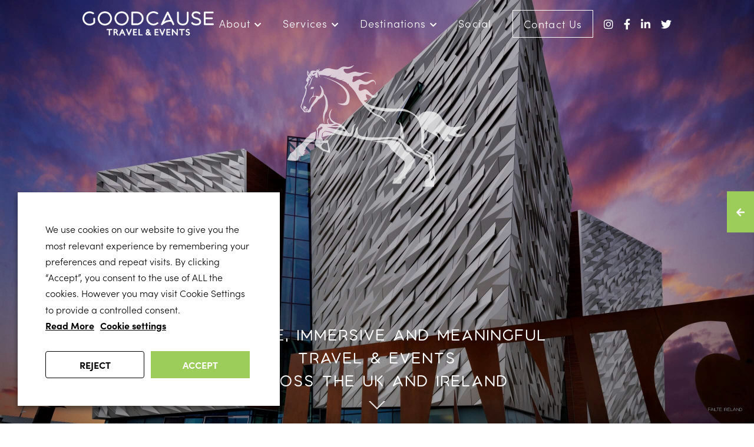

--- FILE ---
content_type: text/html; charset=UTF-8
request_url: https://goodcausetravel.co.uk/destinations/northern-ireland/
body_size: 74788
content:
<!DOCTYPE html>
<html lang="en-GB">
<head><meta http-equiv="Content-Type" content="text/html; charset=utf-8">	
<script src="https://ajax.googleapis.com/ajax/libs/jquery/3.5.1/jquery.min.js"></script>
<meta name="theme-color" content="#ffffff">
<meta name="viewport" content="width=device-width">
<meta name="google-site-verification" content="SWPmN4_-IrLlOy8r-hO6tWWhPjMR5WvjVgF30nJarNk" />
<meta name="language" content="english" />	
<title>Northern Ireland DMC | Experience Northern Ireland | GoodCause Travel</title>
<link rel="shortcut icon" href="/wp-content/themes/tws/favicon.png" type="image/x-icon" />
<link href="https://unpkg.com/aos@2.3.1/dist/aos.css" rel="stylesheet">
<link rel="stylesheet" href="https://use.typekit.net/tst3mpn.css">
<meta name='robots' content='index, follow, max-image-preview:large, max-snippet:-1, max-video-preview:-1' />
	<style>img:is([sizes="auto" i], [sizes^="auto," i]) { contain-intrinsic-size: 3000px 1500px }</style>
	
	<!-- This site is optimized with the Yoast SEO plugin v26.2 - https://yoast.com/wordpress/plugins/seo/ -->
	<meta name="description" content="GoodCause Travel &amp; Events offers a full range of Destination Management Services in Northern Ireland for MICE and FIT luxury customers." />
	<link rel="canonical" href="https://goodcausetravel.co.uk/destinations/northern-ireland/" />
	<meta property="og:locale" content="en_US" />
	<meta property="og:type" content="article" />
	<meta property="og:title" content="Northern Ireland DMC | Experience Northern Ireland | GoodCause Travel" />
	<meta property="og:description" content="GoodCause Travel &amp; Events offers a full range of Destination Management Services in Northern Ireland for MICE and FIT luxury customers." />
	<meta property="og:url" content="https://goodcausetravel.co.uk/destinations/northern-ireland/" />
	<meta property="og:site_name" content="Goodcause Travel" />
	<meta property="article:modified_time" content="2024-04-24T14:25:09+00:00" />
	<meta name="twitter:card" content="summary_large_image" />
	<meta name="twitter:label1" content="Est. reading time" />
	<meta name="twitter:data1" content="3 minutes" />
	<!-- / Yoast SEO plugin. -->


<link rel='stylesheet' id='sbi_styles-css' href='https://goodcausetravel.co.uk/wp-content/plugins/instagram-feed-pro/css/sbi-styles.min.css?ver=5.9.1'  media='all' />
<link rel='stylesheet' id='cf7mls-css' href='https://goodcausetravel.co.uk/wp-content/plugins/cf7-multi-step/assets/frontend/css/cf7mls.css?ver=2.7.9'  media='all' />
<link rel='stylesheet' id='cf7mls_animate-css' href='https://goodcausetravel.co.uk/wp-content/plugins/cf7-multi-step/assets/frontend/animate/animate.min.css?ver=2.7.9'  media='all' />
<link rel='stylesheet' id='cookie-law-info-css' href='https://goodcausetravel.co.uk/wp-content/plugins/webtoffee-gdpr-cookie-consent/public/css/cookie-law-info-public.css?ver=2.3.7'  media='all' />
<link rel='stylesheet' id='cookie-law-info-gdpr-css' href='https://goodcausetravel.co.uk/wp-content/plugins/webtoffee-gdpr-cookie-consent/public/css/cookie-law-info-gdpr.css?ver=2.3.7'  media='all' />
<style id='cookie-law-info-gdpr-inline-css' >
.cli-modal-content, .cli-tab-content { background-color: #ffffff; }.cli-privacy-content-text, .cli-modal .cli-modal-dialog, .cli-tab-container p, a.cli-privacy-readmore { color: #000000; }.cli-tab-header { background-color: #f2f2f2; }.cli-tab-header, .cli-tab-header a.cli-nav-link,span.cli-necessary-caption,.cli-switch .cli-slider:after { color: #000000; }.cli-switch .cli-slider:before { background-color: #ffffff; }.cli-switch input:checked + .cli-slider:before { background-color: #ffffff; }.cli-switch .cli-slider { background-color: #e3e1e8; }.cli-switch input:checked + .cli-slider { background-color: #28a745; }.cli-modal-close svg { fill: #000000; }.cli-tab-footer .wt-cli-privacy-accept-all-btn { background-color: #00acad; color: #ffffff}.cli-tab-footer .wt-cli-privacy-accept-btn { background-color: #00acad; color: #ffffff}.cli-tab-header a:before{ border-right: 1px solid #000000; border-bottom: 1px solid #000000; }
</style>
<link rel='stylesheet' id='contact-form-7-css' href='https://goodcausetravel.co.uk/wp-content/plugins/contact-form-7/includes/css/styles.css?ver=6.1.3'  media='all' />
<link rel='stylesheet' id='wpcf7-redirect-script-frontend-css' href='https://goodcausetravel.co.uk/wp-content/plugins/wpcf7-redirect/build/assets/frontend-script.css?ver=2c532d7e2be36f6af233'  media='all' />
<link rel='stylesheet' id='style-css' href='https://goodcausetravel.co.uk/wp-content/themes/tws/css/style.css?ver=1656664360'  media='' />
<script  src="https://goodcausetravel.co.uk/wp-includes/js/jquery/jquery.min.js?ver=3.7.1" id="jquery-core-js"></script>
<script  src="https://goodcausetravel.co.uk/wp-includes/js/jquery/jquery-migrate.min.js?ver=3.4.1" id="jquery-migrate-js"></script>
<script  id="cookie-law-info-js-extra">
/* <![CDATA[ */
var Cli_Data = {"nn_cookie_ids":["_ga","_gid","_gat_gtag_UA_172476103_1","undefined","loglevel","_GRECAPTCHA"],"non_necessary_cookies":{"necessary":["cookielawinfo-checkbox-advertisement","_GRECAPTCHA"],"analytics":["_ga","_gid","_gat_gtag_UA_172476103_1","undefined"],"others":["loglevel"]},"cookielist":{"necessary":{"id":4,"status":true,"priority":0,"title":"Necessary","strict":true,"default_state":false,"ccpa_optout":false,"loadonstart":false},"functional":{"id":5,"status":true,"priority":5,"title":"Functional","strict":false,"default_state":false,"ccpa_optout":false,"loadonstart":false},"performance":{"id":6,"status":true,"priority":4,"title":"Performance","strict":false,"default_state":false,"ccpa_optout":false,"loadonstart":false},"analytics":{"id":7,"status":true,"priority":3,"title":"Analytics","strict":false,"default_state":false,"ccpa_optout":false,"loadonstart":false},"advertisement":{"id":8,"status":true,"priority":2,"title":"Advertisement","strict":false,"default_state":false,"ccpa_optout":false,"loadonstart":false},"others":{"id":9,"status":true,"priority":1,"title":"Others","strict":false,"default_state":false,"ccpa_optout":false,"loadonstart":false}},"ajax_url":"https:\/\/goodcausetravel.co.uk\/wp-admin\/admin-ajax.php","current_lang":"en","security":"291a0a7328","eu_countries":["GB"],"geoIP":"disabled","use_custom_geolocation_api":"","custom_geolocation_api":"https:\/\/geoip.cookieyes.com\/geoip\/checker\/result.php","consentVersion":"1","strictlyEnabled":["necessary","obligatoire"],"cookieDomain":"","privacy_length":"250","ccpaEnabled":"","ccpaRegionBased":"","ccpaBarEnabled":"","ccpaType":"gdpr","triggerDomRefresh":"","secure_cookies":""};
var log_object = {"ajax_url":"https:\/\/goodcausetravel.co.uk\/wp-admin\/admin-ajax.php"};
/* ]]> */
</script>
<script  src="https://goodcausetravel.co.uk/wp-content/plugins/webtoffee-gdpr-cookie-consent/public/js/cookie-law-info-public.js?ver=2.3.7" id="cookie-law-info-js"></script>

		<style  id="wp-custom-css">
			.tws-banner-img-right {position: absolute;left: 50%;bottom: 188px;width: 90px;transform: translateX(-50%);}

@media screen and (max-width: 480px) {
  .tws-banner-img-right {bottom: -36px;width: 50px;transform: unset;left: unset;right: 40px;}
}		</style>
		<link rel="stylesheet" href="https://use.fontawesome.com/releases/v5.2.0/css/all.css" integrity="sha384-hWVjflwFxL6sNzntih27bfxkr27PmbbK/iSvJ+a4+0owXq79v+lsFkW54bOGbiDQ" crossorigin="anonymous">
<link rel="stylesheet" href="https://cdnjs.cloudflare.com/ajax/libs/font-awesome/6.1.1/css/all.min.css" integrity="sha512-KfkfwYDsLkIlwQp6LFnl8zNdLGxu9YAA1QvwINks4PhcElQSvqcyVLLD9aMhXd13uQjoXtEKNosOWaZqXgel0g==" crossorigin="anonymous" referrerpolicy="no-referrer" />
</head>
<body class="wp-singular page-template page-template-template-destination-area page-template-template-destination-area-php page page-id-327 page-child parent-pageid-249 wp-theme-tws"><header>
    <div class="h-bar">
        <div class="h-logo">
            <a href="/"><img src="https://goodcausetravel.co.uk/wp-content/uploads/2020/07/logo-RGB.png" alt="GoodCause Travel Logo Text"></a>
        </div>
        <div class="h-nav">
            <nav>
                <div id="toggle" class="mobile-menu">
                    <label>&#9776;</label>
                </div>
                <ul id="nav" class="nav-menu"><li class="menu-link"><a class="menu-link-inner" href="https://goodcausetravel.co.uk/" >About</a><ul class="sub-nav-menu">                                		<li class="sub-menu-link">
                        				    <a href="https://goodcausetravel.co.uk/sustainability/">Sustainability</a>
                                		</li>
                            	    </ul></li><li class="menu-link"><a class="menu-link-inner" href="https://goodcausetravel.co.uk/services/" >Services</a><ul class="sub-nav-menu">                                		<li class="sub-menu-link brand_green">
                        				    <a href="https://goodcausetravel.co.uk/services/virtual-experiences/">Virtual Experiences</a>
                                		</li>
                            	                                    		<li class="sub-menu-link">
                        				    <a href="https://goodcausetravel.co.uk/services/#id1">Incentives and Teambuilding</a>
                                		</li>
                            	                                    		<li class="sub-menu-link">
                        				    <a href="https://goodcausetravel.co.uk/services/#id2">Conferences and Meetings</a>
                                		</li>
                            	                                    		<li class="sub-menu-link">
                        				    <a href="https://goodcausetravel.co.uk/services/#id3">Events</a>
                                		</li>
                            	                                    		<li class="sub-menu-link">
                        				    <a href="https://goodcausetravel.co.uk/services/#id4">Special Interest and Education</a>
                                		</li>
                            	                                    		<li class="sub-menu-link">
                        				    <a href="https://goodcausetravel.co.uk/services/#id5">VIP Experiences</a>
                                		</li>
                            	                                    		<li class="sub-menu-link">
                        				    <a href="https://goodcausetravel.co.uk/services/#id6">Accommodation and Transport</a>
                                		</li>
                            	    </ul></li><li class="menu-link"><a class="menu-link-inner" href="https://goodcausetravel.co.uk/destinations/" >Destinations</a><ul class="sub-nav-menu">                                		<li class="sub-menu-link">
                        				    <a href="https://goodcausetravel.co.uk/destinations/england/">London</a>
                                		</li>
                            	                                    		<li class="sub-menu-link">
                        				    <a href="https://goodcausetravel.co.uk/destinations/scotland/">Scotland</a>
                                		</li>
                            	                                    		<li class="sub-menu-link">
                        				    <a href="https://goodcausetravel.co.uk/destinations/ireland/">Ireland</a>
                                		</li>
                            	                                    		<li class="sub-menu-link">
                        				    <a href="https://goodcausetravel.co.uk/destinations/wales/">Wales</a>
                                		</li>
                            	                                    		<li class="sub-menu-link">
                        				    <a href="https://goodcausetravel.co.uk/destinations/northern-ireland/">Northern Ireland</a>
                                		</li>
                            	    </ul></li><li class="menu-link"><a class="menu-link-inner" href="https://goodcausetravel.co.uk/social/" >Social</a></li><li class="menu-link"><a class="menu-link-inner" href="https://goodcausetravel.co.uk/contact-us/" >Contact Us</a></li><li class="menu-link gc-con-no"><a class="menu-link-inner" href="/contact-us/" >Contact Us</a></li><li class="menu-link mobile-social"><div class="gc-social-link"><a target="_blank" href="https://www.instagram.com/goodcausetravel/"><i class="fab fa-instagram"></i></a></div><div class="gc-social-link"><a target="_blank" href="https://www.facebook.com/goodcausetravel"><i class="fab fa-facebook-f"></i></a></div><div class="gc-social-link"><a target="_blank" href="https://www.linkedin.com/company/goodcausetravel"><i class="fab fa-linkedin-in"></i></a></div><div class="gc-social-link"><a target="_blank" href="https://twitter.com/GoodCauseTravel"><i class="fab fa-twitter"></i></a></div></li></ul><div class="gc-top-social"><li class="gc-social-link"><a target="_blank" href="https://www.instagram.com/goodcausetravel/"><i class="fab fa-instagram"></i></a></li><li class="gc-social-link"><a target="_blank" href="https://www.facebook.com/goodcausetravel"><i class="fab fa-facebook-f"></i></a></li><li class="gc-social-link"><a target="_blank" href="https://www.linkedin.com/company/goodcausetravel"><i class="fab fa-linkedin-in"></i></a></li><li class="gc-social-link"><a target="_blank" href="https://twitter.com/GoodCauseTravel"><i class="fab fa-twitter"></i></a></li></div>            </nav>
        </div>
    </div>
</header><div class="wrapper tws-new-home">
    <div class="gc-static-banner" style="background: linear-gradient(to bottom, rgba(0,0,0,23%) 0%, rgba(0,0,0,23%) 100%), url('https://goodcausetravel.co.uk/wp-content/uploads/2020/07/top-photo-1-scaled.jpg'); background-repeat: no-repeat; background-position: center; background-size: cover;">
        <div class="gc-banner-horse">
            <img src="/wp-content/uploads/2020/07/logo-horse-CMYK-1.png" alt="Goodcause Travel Horse Logo">
        </div>
        <div class="gc-banner-inner">
            <h1>bespoke, immersive and meaningful</br>travel &amp; events<br>across the UK and Ireland</h1>
            <h1 class="mobile-ban-title"><span style="font-size: 13px;letter-spacing: 1px;">bespoke, immersive and meaningful</span><br><span style="font-size: 16px;">travel &amp; events</span><br><span style="font-size: 13px;letter-spacing: 1px;">across the UK and Ireland<s pan=""></s></span></h1>
            <div class="tws-img-down"><a href="#tws-down"><img src="https://goodcausetravel.co.uk/wp-content/uploads/2020/07/up-chevron.png" alt="Down"></a></div>
        </div>
    <span class="img-src">Failte Ireland</span>    </div>
    <div id="tws-down" class="tws-section">
        <div class="tws-page-container">
            <div class="gc-page-content">
                <h2 data-aos="fade-up" data-aos-duration="1000">Northern Ireland</h2>
                <div class="gc-service-area" style="display: block;">
                    <div data-aos="fade-up" data-aos-duration="1000" id="id1" class="gc-service-repeater"><div class="left slick-services">                        	            <a data-caption="Failte Ireland" href="https://goodcausetravel.co.uk/wp-content/uploads/2020/07/NI-Image-1.jpg"><img title="Northern Ireland Golf Course" src="https://goodcausetravel.co.uk/wp-content/uploads/2020/07/NI-Image-1.jpg" alt="Northern Ireland Golf Course'"></a>
                        	                                    	            <a data-caption="Failte Ireland" href="https://goodcausetravel.co.uk/wp-content/uploads/2020/07/NI-Image-2.jpg"><img title="Northern Ireland Rocky Beach" src="https://goodcausetravel.co.uk/wp-content/uploads/2020/07/NI-Image-2.jpg" alt="Northern Ireland Rocky Beach'"></a>
                        	                                    	            <a data-caption="Failte Ireland" href="https://goodcausetravel.co.uk/wp-content/uploads/2020/07/NI-Image-3.jpg"><img title="Old Bushmills Distillery" src="https://goodcausetravel.co.uk/wp-content/uploads/2020/07/NI-Image-3.jpg" alt="Old Bushmills Distillery'"></a>
                        	                                    	            <a data-caption="Failte Ireland" href="https://goodcausetravel.co.uk/wp-content/uploads/2020/07/NI-Image-4.jpg"><img title="Cider Making" src="https://goodcausetravel.co.uk/wp-content/uploads/2020/07/NI-Image-4.jpg" alt="Cider Making'"></a>
                        	                                    	            <a data-caption="Flip Robinson" href="https://goodcausetravel.co.uk/wp-content/uploads/2024/04/IMG_4937-scaled.jpg"><img title="" src="https://goodcausetravel.co.uk/wp-content/uploads/2024/04/IMG_4937-scaled.jpg" alt="'"></a>
                        	                                    	            <a data-caption="Failte Ireland" href="https://goodcausetravel.co.uk/wp-content/uploads/2020/07/NI-Image-6.jpg"><img title="Northern Ireland Antique Room" src="https://goodcausetravel.co.uk/wp-content/uploads/2020/07/NI-Image-6.jpg" alt="Northern Ireland Antique Room'"></a>
                        	                                    	            <a data-caption="Failte Ireland" href="https://goodcausetravel.co.uk/wp-content/uploads/2020/07/NI-Image-7.jpg"><img title="Merry Ploughboy Pub Irish Dancing" src="https://goodcausetravel.co.uk/wp-content/uploads/2020/07/NI-Image-7.jpg" alt="Merry Ploughboy Pub Irish Dancing'"></a>
                        	            </div><div class="right"><h6></h6><div class="right-text"><p class="p1" style="text-align: center;">Preserving Belfast history and heritage – behind-the-scenes walk of Titanic quarter, followed by English high tea in the private room of the restaurant where RMS Titanic was designed</p>
<p>&nbsp;</p>
<p class="p1" style="text-align: center;">Submerging into local music culture – traditional Irish music and dancing private session in the oldest pub in Belfast</p>
<p>&nbsp;</p>
<p class="p1" style="text-align: center;">Behind-the-scenes warehouse tour and whiskey tasting in the oldest Irish distillery</p>
<p>&nbsp;</p>
<p class="p1" style="text-align: center;">Immersive “Game of Thrones” quest visiting well known filming locations and recreating famous movie scenes with costumes and paraphernalia</p>
<p>&nbsp;</p>
<p class="p1" style="text-align: center;">Gala-dinner at a historic castle recreating the atmosphere and details of a medieval banquet</p>
</div></div></div>                </div>
            </div>
        </div>
    </div>
        <div data-aos="fade-up" data-aos-duration="1000" class="tws-section gc-about-us-back gc-map-area">
        <div class="tws-page-container tws-page-container-small">
            <div class="gc-map-left">
                <div class="gc-page-content">
                    <h2>Our Destinations</h2>
                    <div class="gc-text-area">
                        <p>GoodCause Travel &amp; Events offers a full range of Destination Management Services across the UK and Ireland.</p>
                            <p>&nbsp;</p>
                            <div class="map-right-arrow">
                            <p>Click the flags on the map to discover case studies from our destinations</p>
                            </div>
                    </div>
                </div>
            </div>
            <div class="gc-map-right">
                <img height="auto" src="/wp-content/uploads/2020/07/new-map-.png" alt="GoodCause Travel Map">
                <div class="gc-map-links">
                    <a href="/destinations/scotland" class="scotland"></a>
                    <a href="/destinations/england" class="england"></a>
                    <a href="/destinations/wales" class="wales"></a>
                    <a href="/destinations/ireland" class="ireland"></a>
                    <a href="/destinations/northern-ireland" class="northernireland"></a>
                </div>
            </div>
        </div>
    </div>
        <div class="tws-section gc-cta">
        <div class="tws-page-container">
            <div class="gc-buttons">
                <a class="gc-button" href="/contact-us/">Register Your Interest</a>
            </div>
        </div>
    </div>
    </div>
<div data-aos="fade-up" data-aos-duration="1000" class="tws-section testimonials">
  <div class="tws-page-container tws-page-container-small">
    <h4>clients testimonials</h4>
    <div class="responsive-reviews tws-review-ul">
      <div class="tws-review-ul-li"><div class="review-text"><p class="p1"><span class="s1">“Being on a program with Olga and her team in Scotland was one of the best in event planning. The level of service was over the top and every detail was covered. I cannot thank them enough for working endlessly to provide the client and guests with continued excitement and once in a lifetime experiences.”</span></p>
<div class="review-image-area"><div class="left"><img src="https://goodcausetravel.co.uk/wp-content/uploads/2020/07/Lisa.jpeg" alt="https://goodcausetravel.co.uk/wp-content/uploads/2020/07/Lisa.jpeg"></div><div class="right"><h6>Lisa Coakley</h6><span>Partner at Paramount Planners USA</span></div></div></div></div><div class="tws-review-ul-li"><div class="review-text"><p class="p1"><span class="s1">“Thank You very much for the excellent cooperation and organization, for the care, attention to detail, answers on time and support to our mutual customers to meet their expectations! According to our customers, their trip to Northern Ireland was the best they’ve had together.”</span></p>
<div class="review-image-area"><div class="left"><img src="https://goodcausetravel.co.uk/wp-content/uploads/2020/07/Kristina-e1594543463393.jpeg" alt="https://goodcausetravel.co.uk/wp-content/uploads/2020/07/Kristina-e1594543463393.jpeg"></div><div class="right"><h6>Kristina Cepuliene</h6><span>Sales Manager at Baltic Clipper & BCD Travel Lithuania</span></div></div></div></div><div class="tws-review-ul-li"><div class="review-text"><p class="p1"><span class="s1">“</span><span class="s2">GoodCause Travel are fantastic to work with. They are so knowledgeable on Ireland and had so many unique ideas for us. They always respond immediately and are true professionals. I look forward to working with them on many more projects!”</span></p>
<div class="review-image-area"><div class="left"><img src="https://goodcausetravel.co.uk/wp-content/uploads/2020/07/Deborah-e1594543484558.jpeg" alt="https://goodcausetravel.co.uk/wp-content/uploads/2020/07/Deborah-e1594543484558.jpeg"></div><div class="right"><h6>Deborah Gitelson Krauth</h6><span>Vice President at The Webster Group USA</span></div></div></div></div><div class="tws-review-ul-li"><div class="review-text"><p class="p1"><span class="s1">“</span><span class="s2">I would like to thank GoodCause Travel DMC for their cooperation with us. Their team has demonstrated outstanding professionalism whilst successfully coordinating our projects from start to finish. We value the fact that they are always positive and never say “no”, but “we can try”, which is the right approach to even the most difficult requests. Our end clients have always been happy when we worked with GoodCause Travel in the UK and Ireland and we look forward to continuing our cooperation in the future.”</span></p>
<div class="review-image-area"><div class="left"><img src="https://goodcausetravel.co.uk/wp-content/uploads/2020/07/Vlada-e1594543453142.png" alt="https://goodcausetravel.co.uk/wp-content/uploads/2020/07/Vlada-e1594543453142.png"></div><div class="right"><h6>Vlada Vasilieva</h6><span>Operations Director at Aeroclub Tour & BCD M&E Russia</span></div></div></div></div><div class="tws-review-ul-li"><div class="review-text"><p class="p1"><span class="s1">“</span><span class="s2">GoodCause Travel DMC are an excellent partner. They know the destination of London where we worked together very well and offered excellent options for our programme. I highly recommend their services!”</span></p>
<div class="review-image-area"><div class="left"><img src="https://goodcausetravel.co.uk/wp-content/uploads/2020/07/Denise-e1594543473212.jpeg" alt="https://goodcausetravel.co.uk/wp-content/uploads/2020/07/Denise-e1594543473212.jpeg"></div><div class="right"><h6>Denise Amado</h6><span>Director at Discover Eventos Brazil</span></div></div></div></div>    </div>
  </div>
</div>
<footer data-aos="fade-up" data-aos-duration="1000">
  <div class="tws-page-container">
        <div class="tws-footer-links">
      <div class="new-class">      <div class="tws-for-column">
        <h6>Company Info</h6>
                <div class="tws-footer-links-options">
          <a href="https://goodcausetravel.co.uk/my-bio/">Director Olga Walker</a><p>Limited Company</p><p>Registered in England</p><p>Number 08848128</p><p>TIDS 96-0 2474 0</p><div class="mobile-social" style="display:none;"><div class="gc-social-link"><a target="_blank" href="https://www.instagram.com/goodcausetravel/"><i class="fab fa-instagram"></i></a></div><div class="gc-social-link"><a target="_blank" href="https://www.facebook.com/goodcausetravel"><i class="fab fa-facebook-f"></i></a></div><div class="gc-social-link"><a target="_blank" href="https://www.linkedin.com/company/goodcausetravel"><i class="fab fa-linkedin-in"></i></a></div><div class="gc-social-link"><a target="_blank" href="https://twitter.com/GoodCauseTravel"><i class="fab fa-twitter"></i></a></div></div>        </div>
              </div>
            <div class="tws-for-column">
        <h6>Links</h6>
                <div class="tws-footer-links-options">
          <a href="https://goodcausetravel.co.uk">About</a><a href="https://goodcausetravel.co.uk/services/">Services</a><a href="https://goodcausetravel.co.uk/destinations/">Destinations</a><a href="https://goodcausetravel.co.uk/social/">Social</a><a href="https://goodcausetravel.co.uk/contact-us/">Contact Us</a><div class="mobile-social" style="display:none;"><div class="gc-social-link"><a target="_blank" href="https://www.instagram.com/goodcausetravel/"><i class="fab fa-instagram"></i></a></div><div class="gc-social-link"><a target="_blank" href="https://www.facebook.com/goodcausetravel"><i class="fab fa-facebook-f"></i></a></div><div class="gc-social-link"><a target="_blank" href="https://www.linkedin.com/company/goodcausetravel"><i class="fab fa-linkedin-in"></i></a></div><div class="gc-social-link"><a target="_blank" href="https://twitter.com/GoodCauseTravel"><i class="fab fa-twitter"></i></a></div></div>        </div>
              </div>
      </div><div class="new-class">      <div class="tws-for-column">
        <h6>Address</h6>
                <div class="tws-footer-links-options">
          <p>Aruna House</p><p>2 Kings Road</p><p>Haslemere</p><p>Surrey</p><p>GU27 2QA</p><div class="mobile-social" style="display:none;"><div class="gc-social-link"><a target="_blank" href="https://www.instagram.com/goodcausetravel/"><i class="fab fa-instagram"></i></a></div><div class="gc-social-link"><a target="_blank" href="https://www.facebook.com/goodcausetravel"><i class="fab fa-facebook-f"></i></a></div><div class="gc-social-link"><a target="_blank" href="https://www.linkedin.com/company/goodcausetravel"><i class="fab fa-linkedin-in"></i></a></div><div class="gc-social-link"><a target="_blank" href="https://twitter.com/GoodCauseTravel"><i class="fab fa-twitter"></i></a></div></div>        </div>
              </div>
            <div class="tws-for-column">
        <h6>Contact Us</h6>
                <div class="tws-footer-links-options">
          <a href="tel:+44 (0)7910 572 127">+44 (0)7910 572 127</a><a href="mailto:info@goodcausetravel.co.uk">info@goodcausetravel.co.uk</a><div class="mobile-social" style="display:none;"><div class="gc-social-link"><a target="_blank" href="https://www.instagram.com/goodcausetravel/"><i class="fab fa-instagram"></i></a></div><div class="gc-social-link"><a target="_blank" href="https://www.facebook.com/goodcausetravel"><i class="fab fa-facebook-f"></i></a></div><div class="gc-social-link"><a target="_blank" href="https://www.linkedin.com/company/goodcausetravel"><i class="fab fa-linkedin-in"></i></a></div><div class="gc-social-link"><a target="_blank" href="https://twitter.com/GoodCauseTravel"><i class="fab fa-twitter"></i></a></div></div>        </div>
              </div>
      </div>      <div class="footer-middle">
        <a href="/"><img src="https://goodcausetravel.co.uk/wp-content/uploads/2020/07/Logo-Big.png"></a>
        <div class="tws-new-fot-mid">
          <h6>Proud members of</h6>
          <div class="tws-img-mid">
            <a href="https://www.siteglobal.com/"><img src="/wp-content/uploads/2021/05/Screenshot_2021-05-12_at_16.21.11-removebg-preview.png"></a>
            <a href="#"><img src="/wp-content/uploads/2021/05/Screenshot_2021-05-12_at_10.10.49-removebg-preview.png"></a>
            <a href="#"><img src="https://goodcausetravel.co.uk/wp-content/uploads/2022/04/White-logo-with-short-tag-line.png"></a>
          </div>
        </div>
      </div>
    </div>
      </div>
</footer>
<div class="tws-copy-footer">
  <div class="tws-page-container">
    <div class="left">
      <span>© 2025 Copyright</span> | <a href="/privacy-policy/"><span>Privacy Policy</span></a>
    </div>
    <div class="right">
      <a target="_blank" href="https://thewebsitespace.com/"><span>Web Design Surrey</span></a>
    </div>
  </div>
</div>


<div class="slide-out hidden">
  <div class="slide-out-control">
    <i class="fas fa-arrow-left"></i>
    <i class="fas fa-arrow-right"></i>
  </div>
  <div class="slide-out-shortcode">
    <p class="title"
       style="padding-bottom: 17px!important;padding-left: 12px; display: flex;margin-bottom: 0!important;font-size: 1.2rem; font-weight: 700">
      Contact Us</p>
    <p class="title"
       style="padding-bottom: 17px!important;padding-left: 12px; display: flex;margin-bottom: 0!important;font-size: 1.2rem;">
      We are looking forward to hearing from you!</p>
    
<div class="wpcf7 no-js" id="wpcf7-f300306-o1" lang="en-US" dir="ltr" data-wpcf7-id="300306">
<div class="screen-reader-response"><p role="status" aria-live="polite" aria-atomic="true"></p> <ul></ul></div>
<form action="/destinations/northern-ireland/#wpcf7-f300306-o1" method="post" class="wpcf7-form init cf7mls-no-scroll cf7mls-no-moving-animation" aria-label="Contact form" novalidate="novalidate" data-status="init">
<fieldset class="hidden-fields-container"><input type="hidden" name="_wpcf7" value="300306" /><input type="hidden" name="_wpcf7_version" value="6.1.3" /><input type="hidden" name="_wpcf7_locale" value="en_US" /><input type="hidden" name="_wpcf7_unit_tag" value="wpcf7-f300306-o1" /><input type="hidden" name="_wpcf7_container_post" value="0" /><input type="hidden" name="_wpcf7_posted_data_hash" value="" /><input type="hidden" name="_wpcf7_recaptcha_response" value="" />
</fieldset>
<div class="fieldset-cf7mls-wrapper" data-transition-effects><fieldset class="fieldset-cf7mls cf7mls_current_fs"><div class="contact-option con-row">
	<p><label class="tws-form__label">First Name*<br />
<span class="wpcf7-form-control-wrap" data-name="your-first-name"><input size="40" maxlength="400" class="wpcf7-form-control wpcf7-text wpcf7-validates-as-required tws-form__input" aria-required="true" aria-invalid="false" value="" type="text" name="your-first-name" /></span> </label>
	</p>
</div>
<div class="contact-option con-row">
	<p><label class="tws-form__label">Surname*<br />
<span class="wpcf7-form-control-wrap" data-name="your-surname"><input size="40" maxlength="400" class="wpcf7-form-control wpcf7-text wpcf7-validates-as-required tws-form__input" aria-required="true" aria-invalid="false" value="" type="text" name="your-surname" /></span> </label>
	</p>
</div>
<div class="contact-option con-row">
	<p><label>Position <span class="wpcf7-form-control-wrap" data-name="position"><input size="40" maxlength="400" class="wpcf7-form-control wpcf7-text wpcf7-validates-as-required" aria-required="true" aria-invalid="false" value="" type="text" name="position" /></span> </label>
	</p>
</div>
<div class="contact-option con-row">
	<p><label>Company Name <span class="wpcf7-form-control-wrap" data-name="company"><input size="40" maxlength="400" class="wpcf7-form-control wpcf7-text wpcf7-validates-as-required" aria-required="true" aria-invalid="false" value="" type="text" name="company" /></span> </label>
	</p>
</div>
<div class="contact-option con-row">
	<p><label>Company Website <span class="wpcf7-form-control-wrap" data-name="company-website"><input size="40" maxlength="400" class="wpcf7-form-control wpcf7-text wpcf7-validates-as-required" aria-required="true" aria-invalid="false" value="" type="text" name="company-website" /></span> </label>
	</p>
</div>
<div class="contact-option con-row">
	<p><label>Type of business </label><br />
<span class="wpcf7-form-control-wrap" data-name="TypeofBusiness"><span class="wpcf7-form-control wpcf7-checkbox wpcf7-validates-as-required"><span class="wpcf7-list-item first"><label><input type="checkbox" name="TypeofBusiness[]" value="High End leisure" /><span class="wpcf7-list-item-label">High End leisure</span></label></span><span class="wpcf7-list-item"><label><input type="checkbox" name="TypeofBusiness[]" value="Incentive travel" /><span class="wpcf7-list-item-label">Incentive travel</span></label></span><span class="wpcf7-list-item last"><label><input type="checkbox" name="TypeofBusiness[]" value="Adventures" /><span class="wpcf7-list-item-label">Adventures</span></label></span></span></span>
	</p>
</div>
<p><div class="cf7mls-btns "><button type="button" class="cf7mls_next cf7mls_btn action-button" name="cf7mls_next" id="cf7mls-next-btn-cf7mls_step-1">Next<img src="https://goodcausetravel.co.uk/wp-content/plugins/cf7-multi-step/assets/frontend/img/loader.svg" alt="Step Loading" data-lazy-src="https://goodcausetravel.co.uk/wp-content/plugins/cf7-multi-step/assets/frontend/img/loader.svg" style="display: none;" /></button></div><p></p></fieldset><fieldset class="fieldset-cf7mls">
</p>
<div class="contact-option con-row">
	<p><label>Company Address <span class="wpcf7-form-control-wrap" data-name="company-address"><input size="40" maxlength="400" class="wpcf7-form-control wpcf7-text wpcf7-validates-as-required" aria-required="true" aria-invalid="false" value="" type="text" name="company-address" /></span> </label>
	</p>
</div>
<div class="contact-option con-row">
	<p><label>Country</label><br />
<span class="wpcf7-form-control-wrap" data-name="country"><select class="wpcf7-form-control wpcf7-select wpcf7-validates-as-required" aria-required="true" aria-invalid="false" name="country"><option value="">&#8212;Please choose an option&#8212;</option><option value="Argentina">Argentina</option><option value="Armenia">Armenia</option><option value="Australia">Australia</option><option value="Austria">Austria</option><option value="Azerbaijan">Azerbaijan</option><option value="Bahrain">Bahrain</option><option value="Belgium">Belgium</option><option value="Brazil">Brazil</option><option value="Canada">Canada</option><option value="Chile">Chile</option><option value="Colombia">Colombia</option><option value="Costa Rica">Costa Rica</option><option value="Croatia">Croatia</option><option value="Czech Republic">Czech Republic</option><option value="Denmark">Denmark</option><option value="Dominican Republic">Dominican Republic</option><option value="Ecuador">Ecuador</option><option value="Egypt">Egypt</option><option value="Estonia">Estonia</option><option value="Finland">Finland</option><option value="France">France</option><option value="Georgia">Georgia</option><option value="Germany">Germany</option><option value="Greece and Cyprus">Greece and Cyprus</option><option value="Guatemala">Guatemala</option><option value="Honduras">Honduras</option><option value="Hong Kong">Hong Kong</option><option value="Hungary">Hungary</option><option value="Israel">Israel</option><option value="Italy">Italy</option><option value="Japan">Japan</option><option value="Jordan">Jordan</option><option value="Kazakhstan">Kazakhstan</option><option value="Kuwait">Kuwait</option><option value="Kyrgyzstan">Kyrgyzstan</option><option value="Latvia">Latvia</option><option value="Lebanon">Lebanon</option><option value="Lithuania">Lithuania</option><option value="Luxembourg">Luxembourg</option><option value="Malaysia">Malaysia</option><option value="Mexico">Mexico</option><option value="Moldova">Moldova</option><option value="Monaco">Monaco</option><option value="Netherlands">Netherlands</option><option value="New Zealand">New Zealand</option><option value="Norway">Norway</option><option value="Panama">Panama</option><option value="Peru">Peru</option><option value="Poland">Poland</option><option value="Portugal">Portugal</option><option value="Romania">Romania</option><option value="Saudi Arabia">Saudi Arabia</option><option value="Serbia">Serbia</option><option value="Singapore">Singapore</option><option value="Slovakia">Slovakia</option><option value="South Africa">South Africa</option><option value="South Korea">South Korea</option><option value="Spain">Spain</option><option value="Sweden">Sweden</option><option value="Switzerland">Switzerland</option><option value="Taiwan">Taiwan</option><option value="Thailand">Thailand</option><option value="Turkey">Turkey</option><option value="UAE">UAE</option><option value="United Kingdom">United Kingdom</option><option value="USA">USA</option><option value="Uzbekistan">Uzbekistan</option><option value="Other">Other</option></select></span>
	</p>
</div>
<div class="contact-option con-row">
	<p><label>E-mail Address <span class="wpcf7-form-control-wrap" data-name="your-email"><input size="40" maxlength="400" class="wpcf7-form-control wpcf7-email wpcf7-validates-as-required wpcf7-text wpcf7-validates-as-email" aria-required="true" aria-invalid="false" value="" type="email" name="your-email" /></span> </label>
	</p>
</div>
<div class="contact-option con-row">
	<p><label>Telephone with country code <span class="wpcf7-form-control-wrap" data-name="your-phone"><input size="40" maxlength="400" class="wpcf7-form-control wpcf7-tel wpcf7-validates-as-required wpcf7-text wpcf7-validates-as-tel" aria-required="true" aria-invalid="false" value="" type="tel" name="your-phone" /></span> </label>
	</p>
</div>
<p><div class="cf7mls-btns "><button type="button" class="cf7mls_back action-button" name="cf7mls_back" id="cf7mls-back-btn-cf7mls_step-2">Back</button><button type="button" class="cf7mls_next cf7mls_btn action-button" name="cf7mls_next" id="cf7mls-next-btn-cf7mls_step-2">Next<img src="https://goodcausetravel.co.uk/wp-content/plugins/cf7-multi-step/assets/frontend/img/loader.svg" alt="Step Loading" data-lazy-src="https://goodcausetravel.co.uk/wp-content/plugins/cf7-multi-step/assets/frontend/img/loader.svg" style="display: none;" /></button></div><p></p></fieldset><fieldset class="fieldset-cf7mls">
</p>
<div class="contact-option con-row">
	<p><label>Enquiry field <span class="wpcf7-form-control-wrap" data-name="your-message"><textarea cols="40" rows="10" maxlength="2000" class="wpcf7-form-control wpcf7-textarea wpcf7-validates-as-required" aria-required="true" aria-invalid="false" name="your-message"></textarea></span> </label>
	</p>
</div>
<div class="contact-option con-row">
	<p><label>How did you hear about us? <span class="wpcf7-form-control-wrap" data-name="how-hear"><input size="40" maxlength="400" class="wpcf7-form-control wpcf7-text wpcf7-validates-as-required" aria-required="true" aria-invalid="false" value="" type="text" name="how-hear" /></span> </label>
	</p>
</div>
<div class="acs__margin-bottom tws-accept">
	<p><label> <span class="wpcf7-form-control-wrap" data-name="acceptance-privacy"><span class="wpcf7-form-control wpcf7-acceptance"><span class="wpcf7-list-item"><label><input type="checkbox" name="acceptance-privacy" value="1" aria-invalid="false" /><span class="wpcf7-list-item-label">By filling out the form you accept our Privacy Policy & GDPR Terms.</span></label></span></span></span> </label>
	</p>
</div>
<div class="contact-option con-row con-submit">
	<p><input class="wpcf7-form-control wpcf7-submit has-spinner" type="submit" value="Send" />
	</p>
</div>
<p><div class="cf7mls-btns cf7mls-btns-last-step"><button type="button" class="cf7mls_back action-button" name="cf7mls_back" id="cf7mls-back-btn-cf7mls_step-3">Back</button><button type="button" style="display: none;" class="cf7mls_next cf7mls_btn action-button" name="cf7mls_next" id="cf7mls-next-btn-cf7mls_step-3"><img src="https://goodcausetravel.co.uk/wp-content/plugins/cf7-multi-step/assets/frontend/img/loader.svg" alt="Step Loading" data-lazy-src="https://goodcausetravel.co.uk/wp-content/plugins/cf7-multi-step/assets/frontend/img/loader.svg" style="display: none;" /></button>
</p></fieldset></div><div class="wpcf7-response-output" aria-hidden="true"></div>
</form>
</div>
  </div>

</div>






<script type="speculationrules">
{"prefetch":[{"source":"document","where":{"and":[{"href_matches":"\/*"},{"not":{"href_matches":["\/wp-*.php","\/wp-admin\/*","\/wp-content\/uploads\/*","\/wp-content\/*","\/wp-content\/plugins\/*","\/wp-content\/themes\/tws\/*","\/*\\?(.+)"]}},{"not":{"selector_matches":"a[rel~=\"nofollow\"]"}},{"not":{"selector_matches":".no-prefetch, .no-prefetch a"}}]},"eagerness":"conservative"}]}
</script>
<!-- Custom Feeds for Instagram JS -->
<script >
var sbiajaxurl = "https://goodcausetravel.co.uk/wp-admin/admin-ajax.php";

</script>
<div class="wt-cli-cookie-bar-container" data-nosnippet="true"><!--googleoff: all--><div id="cookie-law-info-bar" role="dialog" aria-live="polite" aria-label="cookieconsent" aria-describedby="wt-cli-cookie-banner" data-cli-geo-loc="0" style="box-sizing:border-box; padding:46px; background:rgb(255, 255, 255); font-size:16px; line-height:24px; border:1px solid rgb(255, 255, 255); text-align:left; letter-spacing:normal;" class="wt-cli-cookie-bar"><div class="cli-wrapper"><span id="wt-cli-cookie-banner">We use cookies on our website to give you the most relevant experience by remembering your preferences and repeat visits. By clicking “Accept”, you consent to the use of ALL the cookies. However you may visit Cookie Settings to provide a controlled consent.<br />
			<a id="wt-cli-policy-link" tabindex="0" href="https://goodcausetravel.co.uk/privacy-policy/"rel=nofollow style="display:inline-block; text-decoration:underline; font-weight:bold; border:0px solid rgb(255, 255, 255); line-height:28px; font-size:16px;" target="_blank"  class="wt-cli-element wt-cli-element cli-plugin-main-link"  >Read More</a><a id="wt-cli-settings-btn" tabindex="0" role='button' style="display:inline-block; text-decoration:underline; font-weight:bold; border:0px solid rgb(255, 255, 255); line-height:28px; font-size:16px; margin-left:10px;"class="wt-cli-element cli_settings_button"  >Cookie settings</a> <br />
			<a id="wt-cli-reject-btn" tabindex="0" role='button' style="display:inline-block; box-sizing:border-box; width:48%; padding:8px 10px; text-align:center; border:1px solid rgb(0, 0, 0); margin-top:30px; line-height:28px; font-size:16px; background:rgb(255, 255, 255); font-weight:bold;"  class="wt-cli-element medium cli-plugin-button cli-plugin-main-button cookie_action_close_header_reject cli_action_button"  data-cli_action="reject">REJECT</a><a id="wt-cli-accept-btn" tabindex="0" role='button' style="display:inline-block; box-sizing:border-box; width:48%; padding:8px 10px; background:rgb(156, 204, 90); text-align:center; border:1px solid rgb(156, 204, 90); margin-top:30px; border-radius:0px; line-height:28px; font-size:16px; margin-left:3%; font-weight:bold;" data-cli_action="accept"  class="wt-cli-element medium cli-plugin-button cli-plugin-main-button cookie_action_close_header cli_action_button" >ACCEPT</a></span></div></div><div tabindex="0" id="cookie-law-info-again" style="display:none;"><span id="cookie_hdr_showagain">Manage consent</span></div><div class="cli-modal" id="cliSettingsPopup" role="dialog" aria-labelledby="wt-cli-privacy-title" tabindex="-1" aria-hidden="true">
  <div class="cli-modal-dialog" role="document">
    <div class="cli-modal-content cli-bar-popup">
      <button aria-label="Close" type="button" class="cli-modal-close" id="cliModalClose">
      <svg class="" viewBox="0 0 24 24"><path d="M19 6.41l-1.41-1.41-5.59 5.59-5.59-5.59-1.41 1.41 5.59 5.59-5.59 5.59 1.41 1.41 5.59-5.59 5.59 5.59 1.41-1.41-5.59-5.59z"></path><path d="M0 0h24v24h-24z" fill="none"></path></svg>
      <span class="wt-cli-sr-only">Close</span>
      </button>
        <div class="cli-modal-body">

    <div class="wt-cli-element cli-container-fluid cli-tab-container">
        <div class="cli-row">
                            <div class="cli-col-12 cli-align-items-stretch cli-px-0">
                    <div class="cli-privacy-overview">
                        <h4 id='wt-cli-privacy-title'>Privacy Overview</h4>                        <div class="cli-privacy-content">
                            <div class="cli-privacy-content-text">This website uses cookies to improve your experience while you navigate through the website. Out of these cookies, the cookies that are categorized as necessary are stored on your browser as they are essential for the working of basic functionalities of the website. We also use third-party cookies that help us analyze and understand how you use this website. These cookies will be stored in your browser only with your consent. You also have the option to opt-out of these cookies. But opting out of some of these cookies may have an effect on your browsing experience.</div>
                        </div>
                        <a id="wt-cli-privacy-readmore"  tabindex="0" role="button" class="cli-privacy-readmore" data-readmore-text="Show more" data-readless-text="Show less"></a>                    </div>
                </div>
                        <div class="cli-col-12 cli-align-items-stretch cli-px-0 cli-tab-section-container" role="tablist">

                
                                    <div class="cli-tab-section">
                        <div class="cli-tab-header">
                            <a id="wt-cli-tab-link-necessary" tabindex="0" role="tab" aria-expanded="false" aria-describedby="wt-cli-tab-necessary" aria-controls="wt-cli-tab-necessary" class="cli-nav-link cli-settings-mobile" data-target="necessary" data-toggle="cli-toggle-tab">
                                Necessary                            </a>
                                                                                        <div class="wt-cli-necessary-checkbox">
                                    <input type="checkbox" class="cli-user-preference-checkbox" id="wt-cli-checkbox-necessary" aria-label="Necessary" data-id="checkbox-necessary" checked="checked" />
                                    <label class="form-check-label" for="wt-cli-checkbox-necessary"> Necessary </label>
                                </div>
                                <span class="cli-necessary-caption">
                                    Always Enabled                                </span>
                                                    </div>
                        <div class="cli-tab-content">
                            <div id="wt-cli-tab-necessary" tabindex="0" role="tabpanel" aria-labelledby="wt-cli-tab-link-necessary" class="cli-tab-pane cli-fade" data-id="necessary">
                            <div class="wt-cli-cookie-description">Necessary cookies are absolutely essential for the website to function properly. These cookies ensure basic functionalities and security features of the website, anonymously.
<table class="wt-cli-element cookielawinfo-row-cat-table cookielawinfo-winter"><thead><tr><th scope="col" class="cookielawinfo-column-1">Cookie</th><th scope="col" class="cookielawinfo-column-3">Duration</th><th scope="col" class="cookielawinfo-column-4">Description</th></tr></thead><tbody><tr class="cookielawinfo-row"><td class="cookielawinfo-column-1">_GRECAPTCHA</td><td class="cookielawinfo-column-3">5 months 27 days</td><td class="cookielawinfo-column-4">This cookie is set by the Google recaptcha service to identify bots to protect the website against malicious spam attacks.</td></tr><tr class="cookielawinfo-row"><td class="cookielawinfo-column-1">cookielawinfo-checkbox-advertisement</td><td class="cookielawinfo-column-3">1 year</td><td class="cookielawinfo-column-4">Set by the GDPR Cookie Consent plugin, this cookie is used to record the user consent for the cookies in the "Advertisement" category .</td></tr><tr class="cookielawinfo-row"><td class="cookielawinfo-column-1">cookielawinfo-checkbox-analytics</td><td class="cookielawinfo-column-3">11 months</td><td class="cookielawinfo-column-4">This cookie is set by GDPR Cookie Consent plugin. The cookie is used to store the user consent for the cookies in the category "Analytics".</td></tr><tr class="cookielawinfo-row"><td class="cookielawinfo-column-1">cookielawinfo-checkbox-functional</td><td class="cookielawinfo-column-3">11 months</td><td class="cookielawinfo-column-4">The cookie is set by GDPR cookie consent to record the user consent for the cookies in the category "Functional".</td></tr><tr class="cookielawinfo-row"><td class="cookielawinfo-column-1">cookielawinfo-checkbox-necessary</td><td class="cookielawinfo-column-3">11 months</td><td class="cookielawinfo-column-4">This cookie is set by GDPR Cookie Consent plugin. The cookies is used to store the user consent for the cookies in the category "Necessary".</td></tr><tr class="cookielawinfo-row"><td class="cookielawinfo-column-1">cookielawinfo-checkbox-others</td><td class="cookielawinfo-column-3">11 months</td><td class="cookielawinfo-column-4">This cookie is set by GDPR Cookie Consent plugin. The cookie is used to store the user consent for the cookies in the category "Other.</td></tr><tr class="cookielawinfo-row"><td class="cookielawinfo-column-1">cookielawinfo-checkbox-performance</td><td class="cookielawinfo-column-3">11 months</td><td class="cookielawinfo-column-4">This cookie is set by GDPR Cookie Consent plugin. The cookie is used to store the user consent for the cookies in the category "Performance".</td></tr><tr class="cookielawinfo-row"><td class="cookielawinfo-column-1">viewed_cookie_policy</td><td class="cookielawinfo-column-3">11 months</td><td class="cookielawinfo-column-4">The cookie is set by the GDPR Cookie Consent plugin and is used to store whether or not user has consented to the use of cookies. It does not store any personal data.</td></tr></tbody></table></div>
                            </div>
                        </div>
                    </div>
                                    <div class="cli-tab-section">
                        <div class="cli-tab-header">
                            <a id="wt-cli-tab-link-functional" tabindex="0" role="tab" aria-expanded="false" aria-describedby="wt-cli-tab-functional" aria-controls="wt-cli-tab-functional" class="cli-nav-link cli-settings-mobile" data-target="functional" data-toggle="cli-toggle-tab">
                                Functional                            </a>
                                                                                        <div class="cli-switch">
                                    <input type="checkbox" class="cli-user-preference-checkbox"  id="wt-cli-checkbox-functional" aria-label="functional" data-id="checkbox-functional" role="switch" aria-controls="wt-cli-tab-link-functional" aria-labelledby="wt-cli-tab-link-functional"  />
                                    <label for="wt-cli-checkbox-functional" class="cli-slider" data-cli-enable="Enabled" data-cli-disable="Disabled"><span class="wt-cli-sr-only">functional</span></label>
                                </div>
                                                    </div>
                        <div class="cli-tab-content">
                            <div id="wt-cli-tab-functional" tabindex="0" role="tabpanel" aria-labelledby="wt-cli-tab-link-functional" class="cli-tab-pane cli-fade" data-id="functional">
                            <div class="wt-cli-cookie-description">Functional cookies help to perform certain functionalities like sharing the content of the website on social media platforms, collect feedbacks, and other third-party features.
</div>
                            </div>
                        </div>
                    </div>
                                    <div class="cli-tab-section">
                        <div class="cli-tab-header">
                            <a id="wt-cli-tab-link-performance" tabindex="0" role="tab" aria-expanded="false" aria-describedby="wt-cli-tab-performance" aria-controls="wt-cli-tab-performance" class="cli-nav-link cli-settings-mobile" data-target="performance" data-toggle="cli-toggle-tab">
                                Performance                            </a>
                                                                                        <div class="cli-switch">
                                    <input type="checkbox" class="cli-user-preference-checkbox"  id="wt-cli-checkbox-performance" aria-label="performance" data-id="checkbox-performance" role="switch" aria-controls="wt-cli-tab-link-performance" aria-labelledby="wt-cli-tab-link-performance"  />
                                    <label for="wt-cli-checkbox-performance" class="cli-slider" data-cli-enable="Enabled" data-cli-disable="Disabled"><span class="wt-cli-sr-only">performance</span></label>
                                </div>
                                                    </div>
                        <div class="cli-tab-content">
                            <div id="wt-cli-tab-performance" tabindex="0" role="tabpanel" aria-labelledby="wt-cli-tab-link-performance" class="cli-tab-pane cli-fade" data-id="performance">
                            <div class="wt-cli-cookie-description">Performance cookies are used to understand and analyze the key performance indexes of the website which helps in delivering a better user experience for the visitors.
</div>
                            </div>
                        </div>
                    </div>
                                    <div class="cli-tab-section">
                        <div class="cli-tab-header">
                            <a id="wt-cli-tab-link-analytics" tabindex="0" role="tab" aria-expanded="false" aria-describedby="wt-cli-tab-analytics" aria-controls="wt-cli-tab-analytics" class="cli-nav-link cli-settings-mobile" data-target="analytics" data-toggle="cli-toggle-tab">
                                Analytics                            </a>
                                                                                        <div class="cli-switch">
                                    <input type="checkbox" class="cli-user-preference-checkbox"  id="wt-cli-checkbox-analytics" aria-label="analytics" data-id="checkbox-analytics" role="switch" aria-controls="wt-cli-tab-link-analytics" aria-labelledby="wt-cli-tab-link-analytics"  />
                                    <label for="wt-cli-checkbox-analytics" class="cli-slider" data-cli-enable="Enabled" data-cli-disable="Disabled"><span class="wt-cli-sr-only">analytics</span></label>
                                </div>
                                                    </div>
                        <div class="cli-tab-content">
                            <div id="wt-cli-tab-analytics" tabindex="0" role="tabpanel" aria-labelledby="wt-cli-tab-link-analytics" class="cli-tab-pane cli-fade" data-id="analytics">
                            <div class="wt-cli-cookie-description">Analytical cookies are used to understand how visitors interact with the website. These cookies help provide information on metrics the number of visitors, bounce rate, traffic source, etc.
<table class="wt-cli-element cookielawinfo-row-cat-table cookielawinfo-winter"><thead><tr><th scope="col" class="cookielawinfo-column-1">Cookie</th><th scope="col" class="cookielawinfo-column-3">Duration</th><th scope="col" class="cookielawinfo-column-4">Description</th></tr></thead><tbody><tr class="cookielawinfo-row"><td class="cookielawinfo-column-1">_ga</td><td class="cookielawinfo-column-3">2 years</td><td class="cookielawinfo-column-4">The _ga cookie, installed by Google Analytics, calculates visitor, session and campaign data and also keeps track of site usage for the site's analytics report. The cookie stores information anonymously and assigns a randomly generated number to recognize unique visitors.</td></tr><tr class="cookielawinfo-row"><td class="cookielawinfo-column-1">_gat_gtag_UA_172476103_1</td><td class="cookielawinfo-column-3">1 minute</td><td class="cookielawinfo-column-4">Set by Google to distinguish users.</td></tr><tr class="cookielawinfo-row"><td class="cookielawinfo-column-1">_gid</td><td class="cookielawinfo-column-3">1 day</td><td class="cookielawinfo-column-4">Installed by Google Analytics, _gid cookie stores information on how visitors use a website, while also creating an analytics report of the website's performance. Some of the data that are collected include the number of visitors, their source, and the pages they visit anonymously.</td></tr><tr class="cookielawinfo-row"><td class="cookielawinfo-column-1">undefined</td><td class="cookielawinfo-column-3">never</td><td class="cookielawinfo-column-4">Wistia sets this cookie to collect data on visitor interaction with the website's video-content, to make the website's video-content more relevant for the visitor.</td></tr></tbody></table></div>
                            </div>
                        </div>
                    </div>
                                    <div class="cli-tab-section">
                        <div class="cli-tab-header">
                            <a id="wt-cli-tab-link-advertisement" tabindex="0" role="tab" aria-expanded="false" aria-describedby="wt-cli-tab-advertisement" aria-controls="wt-cli-tab-advertisement" class="cli-nav-link cli-settings-mobile" data-target="advertisement" data-toggle="cli-toggle-tab">
                                Advertisement                            </a>
                                                                                        <div class="cli-switch">
                                    <input type="checkbox" class="cli-user-preference-checkbox"  id="wt-cli-checkbox-advertisement" aria-label="advertisement" data-id="checkbox-advertisement" role="switch" aria-controls="wt-cli-tab-link-advertisement" aria-labelledby="wt-cli-tab-link-advertisement"  />
                                    <label for="wt-cli-checkbox-advertisement" class="cli-slider" data-cli-enable="Enabled" data-cli-disable="Disabled"><span class="wt-cli-sr-only">advertisement</span></label>
                                </div>
                                                    </div>
                        <div class="cli-tab-content">
                            <div id="wt-cli-tab-advertisement" tabindex="0" role="tabpanel" aria-labelledby="wt-cli-tab-link-advertisement" class="cli-tab-pane cli-fade" data-id="advertisement">
                            <div class="wt-cli-cookie-description">Advertisement cookies are used to provide visitors with relevant ads and marketing campaigns. These cookies track visitors across websites and collect information to provide customized ads.
</div>
                            </div>
                        </div>
                    </div>
                                    <div class="cli-tab-section">
                        <div class="cli-tab-header">
                            <a id="wt-cli-tab-link-others" tabindex="0" role="tab" aria-expanded="false" aria-describedby="wt-cli-tab-others" aria-controls="wt-cli-tab-others" class="cli-nav-link cli-settings-mobile" data-target="others" data-toggle="cli-toggle-tab">
                                Others                            </a>
                                                                                        <div class="cli-switch">
                                    <input type="checkbox" class="cli-user-preference-checkbox"  id="wt-cli-checkbox-others" aria-label="others" data-id="checkbox-others" role="switch" aria-controls="wt-cli-tab-link-others" aria-labelledby="wt-cli-tab-link-others"  />
                                    <label for="wt-cli-checkbox-others" class="cli-slider" data-cli-enable="Enabled" data-cli-disable="Disabled"><span class="wt-cli-sr-only">others</span></label>
                                </div>
                                                    </div>
                        <div class="cli-tab-content">
                            <div id="wt-cli-tab-others" tabindex="0" role="tabpanel" aria-labelledby="wt-cli-tab-link-others" class="cli-tab-pane cli-fade" data-id="others">
                            <div class="wt-cli-cookie-description">Other uncategorized cookies are those that are being analyzed and have not been classified into a category as yet.
<table class="wt-cli-element cookielawinfo-row-cat-table cookielawinfo-winter"><thead><tr><th scope="col" class="cookielawinfo-column-1">Cookie</th><th scope="col" class="cookielawinfo-column-3">Duration</th><th scope="col" class="cookielawinfo-column-4">Description</th></tr></thead><tbody><tr class="cookielawinfo-row"><td class="cookielawinfo-column-1">loglevel</td><td class="cookielawinfo-column-3">never</td><td class="cookielawinfo-column-4">No description available.</td></tr></tbody></table></div>
                            </div>
                        </div>
                    </div>
                
            </div>
        </div>
    </div>
</div>
<div class="cli-modal-footer">
    <div class="wt-cli-element cli-container-fluid cli-tab-container">
        <div class="cli-row">
            <div class="cli-col-12 cli-align-items-stretch cli-px-0">
                <div class="cli-tab-footer wt-cli-privacy-overview-actions">
                    
                        
                                                    <a id="wt-cli-privacy-save-btn" role="button" tabindex="0" data-cli-action="accept" class="wt-cli-privacy-btn cli_setting_save_button wt-cli-privacy-accept-btn cli-btn">Save & Accept</a>
                                                                    
                </div>
                                    <div class="wt-cli-ckyes-footer-section">
                        <div class="wt-cli-ckyes-brand-logo">Powered by <a target="_blank" href="https://www.cookieyes.com/"><img src="https://goodcausetravel.co.uk/wp-content/plugins/webtoffee-gdpr-cookie-consent/public/images/logo-cookieyes.svg" alt="CookieYes Logo"></a></div>
                    </div>
                             </div>
        </div>
    </div>
</div>
    </div>
  </div>
</div>
<div class="cli-modal-backdrop cli-fade cli-settings-overlay"></div>
<div class="cli-modal-backdrop cli-fade cli-popupbar-overlay"></div>
<!--googleon: all--></div>
		<script >
		/* <![CDATA[ */
			cli_cookiebar_settings='{"animate_speed_hide":"500","animate_speed_show":"500","background":"rgb(255, 255, 255)","border":"#b1a6a6c2","border_on":false,"button_1_button_colour":"rgb(156, 204, 90)","button_1_button_hover":"rgb(156, 204, 90)","button_1_link_colour":"rgb(255, 255, 255)","button_1_as_button":true,"button_1_new_win":false,"button_2_button_colour":"rgba(0, 0, 0, 0)","button_2_button_hover":"rgba(0, 0, 0, 0)","button_2_link_colour":"rgb(0, 0, 0)","button_2_as_button":false,"button_2_hidebar":false,"button_2_nofollow":true,"button_3_button_colour":"rgb(255, 255, 255)","button_3_button_hover":"rgb(255, 255, 255)","button_3_link_colour":"rgb(0, 0, 0)","button_3_as_button":true,"button_3_new_win":false,"button_4_button_colour":"rgba(0, 0, 0, 0)","button_4_button_hover":"rgba(0, 0, 0, 0)","button_4_link_colour":"rgb(0, 0, 0)","button_4_as_button":false,"button_7_button_colour":"rgb(249, 0, 113)","button_7_button_hover":"rgb(249, 0, 113)","button_7_link_colour":"#fff","button_7_as_button":true,"button_7_new_win":false,"font_family":"inherit","header_fix":false,"notify_animate_hide":true,"notify_animate_show":false,"notify_div_id":"#cookie-law-info-bar","notify_position_horizontal":"right","notify_position_vertical":"bottom","scroll_close":false,"scroll_close_reload":false,"accept_close_reload":false,"reject_close_reload":false,"showagain_tab":false,"showagain_background":"#fff","showagain_border":"#000","showagain_div_id":"#cookie-law-info-again","showagain_x_position":"100px","text":"rgb(0, 0, 0)","show_once_yn":false,"show_once":"10000","logging_on":false,"as_popup":false,"popup_overlay":true,"bar_heading_text":"","cookie_bar_as":"widget","cookie_setting_popup":true,"accept_all":true,"js_script_blocker":false,"popup_showagain_position":"bottom-right","widget_position":"left","button_1_style":{"0":["display","inline-block"],"1":["box-sizing","border-box"],"2":["width","48%"],"3":["padding","8px 10px"],"5":["background","rgb(156, 204, 90)"],"6":["text-align","center"],"7":["border","1px solid rgb(156, 204, 90)"],"8":["margin-top","30px"],"9":["border-radius","0px"],"10":["line-height","28px"],"11":["font-size","16px"],"12":["margin-left","3%"],"13":["font-weight","bold"]},"button_2_style":{"0":["display","inline-block"],"2":["text-decoration","underline"],"3":["font-weight","bold"],"4":["border","0px solid rgb(255, 255, 255)"],"5":["line-height","28px"],"6":["font-size","16px"]},"button_3_style":{"0":["display","inline-block"],"1":["box-sizing","border-box"],"2":["width","48%"],"3":["padding","8px 10px"],"5":["text-align","center"],"6":["border","1px solid rgb(0, 0, 0)"],"7":["margin-top","30px"],"8":["line-height","28px"],"9":["font-size","16px"],"10":["background","rgb(255, 255, 255)"],"11":["font-weight","bold"]},"button_4_style":{"0":["display","inline-block"],"2":["text-decoration","underline"],"3":["font-weight","bold"],"4":["border","0px solid rgb(255, 255, 255)"],"5":["line-height","28px"],"6":["font-size","16px"],"7":["margin-left","10px"]},"button_5_style":{"0":["display","inline-block"],"1":["background","none"],"2":["border-radius","20px"],"3":["border","solid 1px #ccc"],"4":["color","#ccc"],"5":["text-align","center"],"6":["font-size","12px"],"7":["width","22px"],"8":["height","22px"],"9":["line-height","22px"],"10":["margin-right","-22px"],"11":["margin-top","-24px"],"12":["float","right"],"13":["position","relative"],"14":["cursor","pointer"],"16":["background-color","rgba(0, 0, 0, 0)"]},"button_7_style":{"0":["display","inline-block"],"1":["box-sizing","border-box"],"2":["width","48%"],"3":["padding","8px 10px"],"5":["background","#f90071"],"6":["text-align","center"],"7":["border","solid 0px #fff"],"8":["margin-top","30px"],"9":["border-radius","0px"],"10":["line-height","28px"],"11":["font-size","16px"],"12":["margin-left","3%"],"13":["font-weight","bold"]},"accept_close_page_navigation":false}';
		/* ]]> */
		</script>
		<link rel='stylesheet' id='cookie-law-info-table-css' href='https://goodcausetravel.co.uk/wp-content/plugins/webtoffee-gdpr-cookie-consent/public/css/cookie-law-info-table.css?ver=2.3.7'  media='all' />
<script  src="https://goodcausetravel.co.uk/wp-includes/js/dist/hooks.min.js?ver=4d63a3d491d11ffd8ac6" id="wp-hooks-js"></script>
<script  src="https://goodcausetravel.co.uk/wp-includes/js/dist/i18n.min.js?ver=5e580eb46a90c2b997e6" id="wp-i18n-js"></script>
<script  id="wp-i18n-js-after">
/* <![CDATA[ */
wp.i18n.setLocaleData( { 'text direction\u0004ltr': [ 'ltr' ] } );
wp.i18n.setLocaleData( { 'text direction\u0004ltr': [ 'ltr' ] } );
/* ]]> */
</script>
<script  src="https://goodcausetravel.co.uk/wp-content/plugins/contact-form-7/includes/swv/js/index.js?ver=6.1.3" id="swv-js"></script>
<script  id="contact-form-7-js-before">
/* <![CDATA[ */
var wpcf7 = {
    "api": {
        "root": "https:\/\/goodcausetravel.co.uk\/wp-json\/",
        "namespace": "contact-form-7\/v1"
    }
};
/* ]]> */
</script>
<script  src="https://goodcausetravel.co.uk/wp-content/plugins/contact-form-7/includes/js/index.js?ver=6.1.3" id="contact-form-7-js"></script>
<script  id="cf7mls-js-extra">
/* <![CDATA[ */
var cf7mls_object = {"ajax_url":"https:\/\/goodcausetravel.co.uk\/wp-json\/","is_rtl":"","disable_submit":"true","cf7mls_error_message":"","scroll_step":"true","scroll_first_error":"true","disable_enter_key":"false","check_step_before_submit":"true"};
/* ]]> */
</script>
<script  src="https://goodcausetravel.co.uk/wp-content/plugins/cf7-multi-step/assets/frontend/js/cf7mls.js?ver=2.7.9" id="cf7mls-js"></script>
<script  id="wpcf7-redirect-script-js-extra">
/* <![CDATA[ */
var wpcf7r = {"ajax_url":"https:\/\/goodcausetravel.co.uk\/wp-admin\/admin-ajax.php"};
/* ]]> */
</script>
<script  src="https://goodcausetravel.co.uk/wp-content/plugins/wpcf7-redirect/build/assets/frontend-script.js?ver=2c532d7e2be36f6af233" id="wpcf7-redirect-script-js"></script>
<script  src="https://www.google.com/recaptcha/api.js?render=6LfIUqQdAAAAANreYaKkv6h3eDfFHUPTVTEJpFyc&amp;ver=3.0" id="google-recaptcha-js"></script>
<script  src="https://goodcausetravel.co.uk/wp-includes/js/dist/vendor/wp-polyfill.min.js?ver=3.15.0" id="wp-polyfill-js"></script>
<script  id="wpcf7-recaptcha-js-before">
/* <![CDATA[ */
var wpcf7_recaptcha = {
    "sitekey": "6LfIUqQdAAAAANreYaKkv6h3eDfFHUPTVTEJpFyc",
    "actions": {
        "homepage": "homepage",
        "contactform": "contactform"
    }
};
/* ]]> */
</script>
<script  src="https://goodcausetravel.co.uk/wp-content/plugins/contact-form-7/modules/recaptcha/index.js?ver=6.1.3" id="wpcf7-recaptcha-js"></script>
<script src="/wp-content/themes/tws/js/slick.js"></script>
<script src="/wp-content/themes/tws/js/custom.js"></script>
<script src="https://cdnjs.cloudflare.com/ajax/libs/js-cookie/3.0.1/js.cookie.min.js"
        integrity="sha512-wT7uPE7tOP6w4o28u1DN775jYjHQApdBnib5Pho4RB0Pgd9y7eSkAV1BTqQydupYDB9GBhTcQQzyNMPMV3cAew=="
        crossorigin="anonymous" referrerpolicy="no-referrer"></script>
<script  src="/wp-content/themes/tws/js/slick-lightbox.js"></script>
<script src="https://kit.fontawesome.com/30fc0982d8.js"></script>
<script src="/wp-content/themes/tws/js/lightbox.js"></script>
<script>
jQuery(".menu-link .sub-nav-menu").parent().addClass('menu-item-has-children');
</script>
<script>
jQuery(document).ready(function() {
  jQuery("#domain").click(function() {
    jQuery("#name-button").slideDown("slow")
  }), jQuery(function() {
    jQuery("#toggle").click(function() {
      jQuery(this).next("#nav").toggle()
    }), jQuery(document).click(function(a) {
      var b = a.target;
      jQuery(b).is("#toggle") || jQuery(b).parents().is("#toggle") || jQuery("#nav").hide()
    })
  })
});
</script>
<script>
jQuery(".responsive").slick({
  dots: !1,
  infinite: !0,
  speed: 300,
  arrows: !0,
  autoplay: !0,
  autoplaySpeed: 6e3,
  speed: 900,
  slidesToShow: 4,
  pauseOnHover: !0,
  slidesToScroll: 4,
  responsive: [{
    breakpoint: 1150,
    settings: {
      slidesToShow: 3,
      slidesToScroll: 3
    }
  }, {
    breakpoint: 750,
    settings: {
      slidesToShow: 2,
      slidesToScroll: 2
    }
  }, {
    breakpoint: 550,
    settings: {
      slidesToShow: 1,
      slidesToScroll: 1
    }
  }]
});
</script>
<script>
jQuery(window).scroll(function() {
  var scroll = jQuery(window).scrollTop();

  if (scroll >= 1) {
    jQuery("header").addClass("gc-stick-header");
  } else {
    jQuery("header").removeClass("gc-stick-header");
  }
});
</script>
<script>
jQuery('#toggle').click(function() {
  jQuery("#toggle").toggleClass("gcclose");
});
</script>
<script>
jQuery('#toggle').click(function() {
  jQuery(".h-bar").toggleClass("gcnav-top");
});
</script>
<script type="text/plain" data-cli-class="cli-blocker-script" data-cli-label="Google Tag Manager"  data-cli-script-type="analytics" data-cli-block="true" data-cli-block-if-ccpa-optout="false" data-cli-element-position="body" async src="https://www.googletagmanager.com/gtag/js?id=UA-172476103-1"></script>
<script>
window.dataLayer = window.dataLayer || [];

function gtag() {
  dataLayer.push(arguments);
}
gtag('js', new Date());
gtag('config', 'UA-172476103-1');
</script>
<script>
jQuery(".responsive-reviews").slick({
  dots: !1,
  infinite: !0,
  arrows: !0,
  autoplay: !0,
  autoplaySpeed: 6000,
  speed: 2000,
  slidesToShow: 1,
  adaptiveHeight: !0,
  pauseOnHover: !0,
  slidesToScroll: 1,
  cssEase: "ease",
  easing: "swing",
  responsive: [{
    breakpoint: 750,
    settings: {
      slidesToShow: 1,
      slidesToScroll: 1
    }
  }]
});
</script>
<script>
jQuery(".slick-services").slick({
  dots: !1,
  infinite: !0,
  speed: 300,
  arrows: !0,
  autoplay: false,
  autoplaySpeed: 6e3,
  speed: 900,
  slidesToShow: 1,
  adaptiveHeight: !0,
  pauseOnHover: !0,
  slidesToScroll: 1,
  cssEase: "ease",
  easing: "swing",
  responsive: [{
    breakpoint: 750,
    settings: {
      slidesToShow: 1,
      slidesToScroll: 1
    }
  }]
});
</script>
<script>
jQuery('.slick-services').slickLightbox({
  itemSelector: 'a',
  navigateByKeyboard: true
});
</script>
<script src="https://unpkg.com/aos@2.3.1/dist/aos.js"></script>
<script>
AOS.init();
</script>
<script>
jQuery(".responsive-banner").slick({
  dots: !1,
  infinite: true,
  arrows: !0,
  autoplay: !0,
  autoplaySpeed: 3000,
  speed: 2000,
  slidesToShow: 1,
  adaptiveHeight: false,
  pauseOnHover: false,
  slidesToScroll: 1,
  cssEase: "ease",
  easing: "swing",
  responsive: [{
    breakpoint: 750,
    settings: {
      slidesToShow: 1,
      slidesToScroll: 1
    }
  }]
});
</script>
<script>
jQuery('a[href*="#"]').not('[href="#"]').not('[href="#0"]').click(function(a) {
  if (location.pathname.replace(/^\//, "") == this.pathname.replace(/^\//, "") && location.hostname == this
    .hostname) {
    var e = jQuery(this.hash);
    (e = e.length ? e : jQuery("[name=" + this.hash.slice(1) + "]")).length && (a.preventDefault(), jQuery(
      "html, body").animate({
      scrollTop: e.offset().top - 80
    }, 1e3, function() {}))
  }
})
</script>
<script  src='//s3.amazonaws.com/downloads.mailchimp.com/js/mc-validate.js'></script>
<script >
(function($) {
  window.fnames = new Array();
  window.ftypes = new Array();
  fnames[0] = 'EMAIL';
  ftypes[0] = 'email';
  fnames[1] = 'FNAME';
  ftypes[1] = 'text';
  fnames[2] = 'LNAME';
  ftypes[2] = 'text';
  fnames[3] = 'ADDRESS';
  ftypes[3] = 'address';
  fnames[4] = 'PHONE';
  ftypes[4] = 'phone';
  fnames[5] = 'BIRTHDAY';
  ftypes[5] = 'birthday';
}(jQuery));
var $mcj = jQuery.noConflict(true);
</script>
</body>

</html>  

--- FILE ---
content_type: text/html; charset=utf-8
request_url: https://www.google.com/recaptcha/api2/anchor?ar=1&k=6LfIUqQdAAAAANreYaKkv6h3eDfFHUPTVTEJpFyc&co=aHR0cHM6Ly9nb29kY2F1c2V0cmF2ZWwuY28udWs6NDQz&hl=en&v=naPR4A6FAh-yZLuCX253WaZq&size=invisible&anchor-ms=20000&execute-ms=15000&cb=xe12ecjnie9d
body_size: 45100
content:
<!DOCTYPE HTML><html dir="ltr" lang="en"><head><meta http-equiv="Content-Type" content="text/html; charset=UTF-8">
<meta http-equiv="X-UA-Compatible" content="IE=edge">
<title>reCAPTCHA</title>
<style type="text/css">
/* cyrillic-ext */
@font-face {
  font-family: 'Roboto';
  font-style: normal;
  font-weight: 400;
  src: url(//fonts.gstatic.com/s/roboto/v18/KFOmCnqEu92Fr1Mu72xKKTU1Kvnz.woff2) format('woff2');
  unicode-range: U+0460-052F, U+1C80-1C8A, U+20B4, U+2DE0-2DFF, U+A640-A69F, U+FE2E-FE2F;
}
/* cyrillic */
@font-face {
  font-family: 'Roboto';
  font-style: normal;
  font-weight: 400;
  src: url(//fonts.gstatic.com/s/roboto/v18/KFOmCnqEu92Fr1Mu5mxKKTU1Kvnz.woff2) format('woff2');
  unicode-range: U+0301, U+0400-045F, U+0490-0491, U+04B0-04B1, U+2116;
}
/* greek-ext */
@font-face {
  font-family: 'Roboto';
  font-style: normal;
  font-weight: 400;
  src: url(//fonts.gstatic.com/s/roboto/v18/KFOmCnqEu92Fr1Mu7mxKKTU1Kvnz.woff2) format('woff2');
  unicode-range: U+1F00-1FFF;
}
/* greek */
@font-face {
  font-family: 'Roboto';
  font-style: normal;
  font-weight: 400;
  src: url(//fonts.gstatic.com/s/roboto/v18/KFOmCnqEu92Fr1Mu4WxKKTU1Kvnz.woff2) format('woff2');
  unicode-range: U+0370-0377, U+037A-037F, U+0384-038A, U+038C, U+038E-03A1, U+03A3-03FF;
}
/* vietnamese */
@font-face {
  font-family: 'Roboto';
  font-style: normal;
  font-weight: 400;
  src: url(//fonts.gstatic.com/s/roboto/v18/KFOmCnqEu92Fr1Mu7WxKKTU1Kvnz.woff2) format('woff2');
  unicode-range: U+0102-0103, U+0110-0111, U+0128-0129, U+0168-0169, U+01A0-01A1, U+01AF-01B0, U+0300-0301, U+0303-0304, U+0308-0309, U+0323, U+0329, U+1EA0-1EF9, U+20AB;
}
/* latin-ext */
@font-face {
  font-family: 'Roboto';
  font-style: normal;
  font-weight: 400;
  src: url(//fonts.gstatic.com/s/roboto/v18/KFOmCnqEu92Fr1Mu7GxKKTU1Kvnz.woff2) format('woff2');
  unicode-range: U+0100-02BA, U+02BD-02C5, U+02C7-02CC, U+02CE-02D7, U+02DD-02FF, U+0304, U+0308, U+0329, U+1D00-1DBF, U+1E00-1E9F, U+1EF2-1EFF, U+2020, U+20A0-20AB, U+20AD-20C0, U+2113, U+2C60-2C7F, U+A720-A7FF;
}
/* latin */
@font-face {
  font-family: 'Roboto';
  font-style: normal;
  font-weight: 400;
  src: url(//fonts.gstatic.com/s/roboto/v18/KFOmCnqEu92Fr1Mu4mxKKTU1Kg.woff2) format('woff2');
  unicode-range: U+0000-00FF, U+0131, U+0152-0153, U+02BB-02BC, U+02C6, U+02DA, U+02DC, U+0304, U+0308, U+0329, U+2000-206F, U+20AC, U+2122, U+2191, U+2193, U+2212, U+2215, U+FEFF, U+FFFD;
}
/* cyrillic-ext */
@font-face {
  font-family: 'Roboto';
  font-style: normal;
  font-weight: 500;
  src: url(//fonts.gstatic.com/s/roboto/v18/KFOlCnqEu92Fr1MmEU9fCRc4AMP6lbBP.woff2) format('woff2');
  unicode-range: U+0460-052F, U+1C80-1C8A, U+20B4, U+2DE0-2DFF, U+A640-A69F, U+FE2E-FE2F;
}
/* cyrillic */
@font-face {
  font-family: 'Roboto';
  font-style: normal;
  font-weight: 500;
  src: url(//fonts.gstatic.com/s/roboto/v18/KFOlCnqEu92Fr1MmEU9fABc4AMP6lbBP.woff2) format('woff2');
  unicode-range: U+0301, U+0400-045F, U+0490-0491, U+04B0-04B1, U+2116;
}
/* greek-ext */
@font-face {
  font-family: 'Roboto';
  font-style: normal;
  font-weight: 500;
  src: url(//fonts.gstatic.com/s/roboto/v18/KFOlCnqEu92Fr1MmEU9fCBc4AMP6lbBP.woff2) format('woff2');
  unicode-range: U+1F00-1FFF;
}
/* greek */
@font-face {
  font-family: 'Roboto';
  font-style: normal;
  font-weight: 500;
  src: url(//fonts.gstatic.com/s/roboto/v18/KFOlCnqEu92Fr1MmEU9fBxc4AMP6lbBP.woff2) format('woff2');
  unicode-range: U+0370-0377, U+037A-037F, U+0384-038A, U+038C, U+038E-03A1, U+03A3-03FF;
}
/* vietnamese */
@font-face {
  font-family: 'Roboto';
  font-style: normal;
  font-weight: 500;
  src: url(//fonts.gstatic.com/s/roboto/v18/KFOlCnqEu92Fr1MmEU9fCxc4AMP6lbBP.woff2) format('woff2');
  unicode-range: U+0102-0103, U+0110-0111, U+0128-0129, U+0168-0169, U+01A0-01A1, U+01AF-01B0, U+0300-0301, U+0303-0304, U+0308-0309, U+0323, U+0329, U+1EA0-1EF9, U+20AB;
}
/* latin-ext */
@font-face {
  font-family: 'Roboto';
  font-style: normal;
  font-weight: 500;
  src: url(//fonts.gstatic.com/s/roboto/v18/KFOlCnqEu92Fr1MmEU9fChc4AMP6lbBP.woff2) format('woff2');
  unicode-range: U+0100-02BA, U+02BD-02C5, U+02C7-02CC, U+02CE-02D7, U+02DD-02FF, U+0304, U+0308, U+0329, U+1D00-1DBF, U+1E00-1E9F, U+1EF2-1EFF, U+2020, U+20A0-20AB, U+20AD-20C0, U+2113, U+2C60-2C7F, U+A720-A7FF;
}
/* latin */
@font-face {
  font-family: 'Roboto';
  font-style: normal;
  font-weight: 500;
  src: url(//fonts.gstatic.com/s/roboto/v18/KFOlCnqEu92Fr1MmEU9fBBc4AMP6lQ.woff2) format('woff2');
  unicode-range: U+0000-00FF, U+0131, U+0152-0153, U+02BB-02BC, U+02C6, U+02DA, U+02DC, U+0304, U+0308, U+0329, U+2000-206F, U+20AC, U+2122, U+2191, U+2193, U+2212, U+2215, U+FEFF, U+FFFD;
}
/* cyrillic-ext */
@font-face {
  font-family: 'Roboto';
  font-style: normal;
  font-weight: 900;
  src: url(//fonts.gstatic.com/s/roboto/v18/KFOlCnqEu92Fr1MmYUtfCRc4AMP6lbBP.woff2) format('woff2');
  unicode-range: U+0460-052F, U+1C80-1C8A, U+20B4, U+2DE0-2DFF, U+A640-A69F, U+FE2E-FE2F;
}
/* cyrillic */
@font-face {
  font-family: 'Roboto';
  font-style: normal;
  font-weight: 900;
  src: url(//fonts.gstatic.com/s/roboto/v18/KFOlCnqEu92Fr1MmYUtfABc4AMP6lbBP.woff2) format('woff2');
  unicode-range: U+0301, U+0400-045F, U+0490-0491, U+04B0-04B1, U+2116;
}
/* greek-ext */
@font-face {
  font-family: 'Roboto';
  font-style: normal;
  font-weight: 900;
  src: url(//fonts.gstatic.com/s/roboto/v18/KFOlCnqEu92Fr1MmYUtfCBc4AMP6lbBP.woff2) format('woff2');
  unicode-range: U+1F00-1FFF;
}
/* greek */
@font-face {
  font-family: 'Roboto';
  font-style: normal;
  font-weight: 900;
  src: url(//fonts.gstatic.com/s/roboto/v18/KFOlCnqEu92Fr1MmYUtfBxc4AMP6lbBP.woff2) format('woff2');
  unicode-range: U+0370-0377, U+037A-037F, U+0384-038A, U+038C, U+038E-03A1, U+03A3-03FF;
}
/* vietnamese */
@font-face {
  font-family: 'Roboto';
  font-style: normal;
  font-weight: 900;
  src: url(//fonts.gstatic.com/s/roboto/v18/KFOlCnqEu92Fr1MmYUtfCxc4AMP6lbBP.woff2) format('woff2');
  unicode-range: U+0102-0103, U+0110-0111, U+0128-0129, U+0168-0169, U+01A0-01A1, U+01AF-01B0, U+0300-0301, U+0303-0304, U+0308-0309, U+0323, U+0329, U+1EA0-1EF9, U+20AB;
}
/* latin-ext */
@font-face {
  font-family: 'Roboto';
  font-style: normal;
  font-weight: 900;
  src: url(//fonts.gstatic.com/s/roboto/v18/KFOlCnqEu92Fr1MmYUtfChc4AMP6lbBP.woff2) format('woff2');
  unicode-range: U+0100-02BA, U+02BD-02C5, U+02C7-02CC, U+02CE-02D7, U+02DD-02FF, U+0304, U+0308, U+0329, U+1D00-1DBF, U+1E00-1E9F, U+1EF2-1EFF, U+2020, U+20A0-20AB, U+20AD-20C0, U+2113, U+2C60-2C7F, U+A720-A7FF;
}
/* latin */
@font-face {
  font-family: 'Roboto';
  font-style: normal;
  font-weight: 900;
  src: url(//fonts.gstatic.com/s/roboto/v18/KFOlCnqEu92Fr1MmYUtfBBc4AMP6lQ.woff2) format('woff2');
  unicode-range: U+0000-00FF, U+0131, U+0152-0153, U+02BB-02BC, U+02C6, U+02DA, U+02DC, U+0304, U+0308, U+0329, U+2000-206F, U+20AC, U+2122, U+2191, U+2193, U+2212, U+2215, U+FEFF, U+FFFD;
}

</style>
<link rel="stylesheet" type="text/css" href="https://www.gstatic.com/recaptcha/releases/naPR4A6FAh-yZLuCX253WaZq/styles__ltr.css">
<script nonce="HLHbK0ZNOoUb9XKfxybuMA" type="text/javascript">window['__recaptcha_api'] = 'https://www.google.com/recaptcha/api2/';</script>
<script type="text/javascript" src="https://www.gstatic.com/recaptcha/releases/naPR4A6FAh-yZLuCX253WaZq/recaptcha__en.js" nonce="HLHbK0ZNOoUb9XKfxybuMA">
      
    </script></head>
<body><div id="rc-anchor-alert" class="rc-anchor-alert"></div>
<input type="hidden" id="recaptcha-token" value="[base64]">
<script type="text/javascript" nonce="HLHbK0ZNOoUb9XKfxybuMA">
      recaptcha.anchor.Main.init("[\x22ainput\x22,[\x22bgdata\x22,\x22\x22,\[base64]/[base64]/[base64]/[base64]/[base64]/SVtnKytdPU46KE48MjA0OD9JW2crK109Tj4+NnwxOTI6KChOJjY0NTEyKT09NTUyOTYmJk0rMTxwLmxlbmd0aCYmKHAuY2hhckNvZGVBdChNKzEpJjY0NTEyKT09NTYzMjA/[base64]/eihNLHApOm0oMCxNLFtULDIxLGddKSxmKHAsZmFsc2UsZmFsc2UsTSl9Y2F0Y2goYil7UyhNLDI3Nik/[base64]/[base64]/[base64]/[base64]/[base64]/[base64]\\u003d\x22,\[base64]\\u003d\\u003d\x22,\x22wooAbMKdYcKzMTDDiHDDmsKvIsOwa8O6d8KAUnFzw6o2wosaw6JFcsOyw7fCqU3DocODw4PCn8KYw6DCi8KMw4vCnMOgw7/[base64]/MHTDpSvClALCmMOlIcKffVIvI0vChMOYCWPDtsOuw4TDqMOlDQMPwqfDhQLDl8K8w75Fw6AqBsKiEMKkYMKNLzfDknPCvMOqNEpbw7d5wpV0woXDqmoTfkc9DcOrw6F+ZDHCjcKUSsKmF8Krw6pfw6PDkD3CmknCuh/DgMKFAcK8GXpqMixKR8KfCMOwE8OXJ2Qjw5/Ctn/DnsOsQsKFwqjCu8OzwrpBWsK8wo3CjhzCtMKBwoHCsRV7wrVkw6jCrsKaw5rCim3DtyU4wrvCr8KAw4IMwqrDmy0ewoXCr2xJHMOFLMOnw4Fuw6lmw5rCssOKEDl2w6xfw5bCiX7DkHLDgVHDk18Ew5lyVMKMQW/DpQoCdU8wWcKEwrzCiA5lw6XDoMO7w5zDrXFHNWMew7zDomXDn0UvOQRfTsKmwoYEesORw7TDhAsxHMOQwrvCisKIc8OfC8OJwphKVsOGHRgOWMOyw7XCucKbwrFrw7gRX37CtybDv8KAw4zDl8OhIyZrYWowA1XDjUTCpi/[base64]/DoSrCh8K/[base64]/CuVfDo0fDljzCtAIcIkwqwqLCjzrDssKIPxYyID/Dn8KkEwHCtRDDlDzCkMK5w6/CrcKyAGvDriF6wpMAw5NnwpdKwp5keMKJI2lVOmvDv8KKw7NSw7AXI8OXwoFWw77DglvCucKmTMKaw6/[base64]/[base64]/[base64]/wrprY30jw4jDu1bDpMKcw6nCjMORwqDCqsOowpkiSMKpYC3Cj0rDhMOpwo5IC8KBCGjCkgXDr8O9w6zDjsKLdSnCqcKkMRvCjFslecOqwoLDjcKBw7AOEXR5QWXCk8Kvw5cTZ8O7NHPDpsKJf2rCl8Obw4ciVsKNFcKEbcKgC8K1wpJtwqXCliVUwoRvw7vDuxZswp/CnE81wp/[base64]/DsMKhw7YHw7NqfULCg8K1w5PDkMKjXMKdP8KGwosUwohrQwjDqMOawojCsiVJeX7CqMK7DsOuw7YIwqnCv3YaFMKQZsOqanfCnxEaLGTCuUrDrcOmwrMlRsKLX8KLw49sNMKSAcOEwrzDrkfDlMKuw4hwacO4FxI+OcK3w6zCh8Ohw7zCsXZ6w4ddwrfCr2U4NhZjw6/CviLDv0EgNyMAFEpmw5bDtUBNLg1IRcKhw6Ujwr7CmMOaW8OTwp5IIMOvE8KrdAh8w47CuCjDt8KhwoLCoC3DoVLDmg0afRstZFM5ecOuw6Vzwol1cAs1wqXCiwdtw4vCqGNvwoMhI1fCilMDw77Cp8K/w71oDHfCiEfCssKHM8KLwr3DgDAFB8Krw6PDncKoLnF/wpLCscOYQsOLwo7Dp33DpXsBfsKswpXDk8OHfsK1woN/w4cXFHXDscO3JBhOeRXCgVnCjcKPw4zCisOLw5zCn8OWbcKjwpPDsDzDqS7CnjEswpTDocO+ScKnVMONLUcsw6Avwow/KyTDpA4rw5/[base64]/w7PDg8Osw4EJw5PDrcOSWGc4bMKcwpLDosOXw70EExA1w7pYQUDCvirDhsOrw5bCo8KNUsKlVVPCgHU3wrEUw6pCwqDCgjrDrMKgXDHDo2DDlsK/wrXDhy7DgljCrsOLwoVcciDCiWMVwq5gwqwmw7lud8OVLQcMw6fCicKEw6HDtwDCshvCtGPDkj3DpgpYR8KWLndOH8KuwovDow8bw4HCignDtcKJBsKnCXDDj8Kqw4DCvyPDrhAAwo/CsAcEEGtJw7ALC8ORPMOkw4rDmHDDnmzCvcKQC8OhSgx4djAww7jDi8Kjw6TCg0NgS1fDpjInEsKYdx92eTjDiVjDkhYMwqphwqsvfcK4wqtrw4kawophccKbbmEpHhDCv0/[base64]/d8OcwpHCocK5wrrCiEPCucOgdcOgAsKGwrnDlWpEchlUZMKSbsKqKMKDwoXDm8O/w6EOwr1uw4DCsSMZwozDimPDo3/DmmLCiXxhw5/DhsKPB8K2wqxDTDUBwrXChsKjLXnDmUhgwpBYw4NgLcKDVEYoR8K8aknDsDZDwpQcwovDpcOXc8K6O8O4wr0tw7TCqcKZYsKRT8Kkb8KoJ3cdwp3CvsKJNAXCox/DpcKGQ20idy85EADChsOmCcOFw5xPIcK5w4JmOVfClBjChSrCr3/CscOsfQnDmcOHHsKJwrsnRMKeJx3CrcOWCy8lQsKpNTVow6ZyBcODWSbCicOWw67CiDVTdMKpQAsFwqg6w5vCqsOiV8KEdMOZwrtRwpbDl8OGw7zDo15GGcO+wr4cwp/DrW8uwpPDkSXCnMK9wqwCwrfDoA/DgBtgw6l6U8Oxw7vCjk3CjcKrwrXDt8KGwqsdEMKcwrQ+DsKwDsKoVMOUwqjDtTZXw599TnoDP0g5dzPDvcKjBQfDqsOSSsOow6DCpzLDqcK0fD8ABsOAYyEUa8OkDy/DsxE6asKew5zCtsK0EmfDpH7DpsO0woPCg8KLXsKiw5fCgQfCl8KNw5hLwrUBOAjDpxEVwqJ6wolGM05rwqLCvMKKFsKAehDDlFEBwq7DgcOlw5bDjm1Iw6/Dl8KpesKyeA96TDjCvFsyR8KGwpvDk3YIDUB8ewPCsEvDry0qwqoHOkjCvT/DgGdaNMK8w7jCnmjDqsOhfm4Ew4djYW1mw7zDkMOEw4YBw4Acw71Dw73DtREOK0jChFEJV8K/IcKHwr7DpgfCvTXCiAM9dsKGwp90FBPCp8OHwpDCqQnClsONw6vDkRpAOhnDsCTDsMKRwq5Mw5HCp1t/[base64]/w4s2w64rTcOtXT7DqcK7w5wIGsKrZsOQCEvDrsKBNB4qw6sgw5TCosK1AizCj8ORHcOrZ8KFcMO3TcOiPcOBwozCpypZwpchcsO7McKzw4NZw4peXsOiQMOkXcOMN8Kcw487P03CmFrDsMO/[base64]/CiD0xw7TCj8KgCQ8DBDXDkgTDisOxw5PCncOwwqEPOmB0wqLDhn3Cn8KGUUpGwqPCp8Oow58XIQcQw4DDnQXChcK6w4I/H8KMQsKFw6PDrHrDqMOawoRuwowXLcObw6o9S8KfwovCmcKXwo3DpXzDusKdwoJRwq5LwoUye8Orwo1vw6zCqkFIBm/Co8OVw6ITPiMHw7TCvU/[base64]/[base64]/CjsKYE8K2PMOUw4nDnC5wd8Kvw4XCisOcDcOGwqkjw6XCuy55w4gHZ8KQwprCssOJH8OGalvDglI4L2FbFC3DmDjCt8KAOWc4wrnDlnIgwpfDh8Kzw57Ct8OdA37CpgXDiyTDtXZWGMOUNlQHwojClMOiDcOaRmUkasO+w4oyw6XCmMOILcO/X3TDrivCkcKVMcKvI8Kew70jw7DCsh09SsK1w4Imwp1Lw5NBwoFiw7gJw6DDgcOwUivDqEsnFj3Cin7DgTkWSnkPwokCwrXDmsKBwpx2TMKTN1YjMcOGDcOsacKhwoJ6woxXWsOtH2N0wofCucOMwprDshp/d0XCrTxXJcOWaEjCnXfDqn3CqsKQXcOIw53CqcOKWMOGU3rDlcORwr5/wrMzesOiw5jCuyPCucO6dxdyw5MswpXCgEHDgzrChxk5wpFyZTnCvcOrwpvDkMKwRMKvwp3CpDTCixljaVnCqzNzNnR2wqnDgsOCFMK/wqsJw7vCqiTCrMOhExnDqMOqwp/DgXY1w5FrwpXCkFXCksO3wpQPwo8sKCTDtg7Cs8K4wrY1w6TDgMOawrjCh8K4VTU4wpfDriRDHFrCsMK1PMOYMsKWwrhVTcKGD8K7wponMH1UGDpewo7Dmn/Cp3InDsO+WFbDisKOLEnCrsK5BMOpw416BBzCrzxJXSHDrGBswotawr7DizJRw4waYMOsWHY/[base64]/Co8OJdcKgwqEKdhV+woIcwpzDiF08wqXCvCFkfGfDlS7CuiTDncK7DcOywp9paCfCkz7CrA/[base64]/[base64]/[base64]/CgXFqw6LClsKWw6FLKUwZPMOaalTCnMOUwp3Dkl1BQsOOSgLDnE5Lw7vCgcK7bwXDgFFaw4rClBbCmiR3JE/[base64]/CosK+w6DDlXnCoUZGOcO+woFnZcK2KmfClXlzwqTCmMKcw5/DhcONw7LDiA/Cjg/Dr8OOwr4qwqDDh8OmU2UXfcKOw5jDkijDljbDihnCscK2YAFBAmAPQkkaw7MMw4cIwqTCi8Kqwo9Mw5zDjnLCunfDrBY1BMKyMA1SC8KWK8KwwozDmsKfck9/[base64]/[base64]/Csj/CtcKGw7rCk3LCgsK7G8OyJsKxajjCjcOdccKQYDFdwpNgwqbDhgjCgsKFw6VSw6dVfVF/wrzDr8Kyw5/CjcO8wr3DkMOYw6QrwpUWJMKGTcKWw7jDtsKCwqbDpMORwrJQw7XDjxoNfmMuA8Ojw6E1wpPCqVjCqRfDh8OTwpHDqzbChcOGwp12wp7DnnfCtmMUw7tbBcKkf8OHTkjDqcKmwoASK8KuQhQzdcKAwpRsw5PCiFvDrMOAw5YkMUh9w4Q2Q1FIw6YITcO/LDLDjsKjcmTCr8KUD8OuJRjCugrCncO7w7vCi8KbDCMow69RwpM1JFtDIMObHsKXwrbCqsOXK03DvMKTwq8fwqtsw5B9wr/Dp8KYfMOww6nDg3LDnXTDisK4H8K5YC0/wr/[base64]/DuVzCungAwrYqT8Kwwq3DtcOvASI/dsOHw4TDmGw0fsO1w6rCgXvDjMOhwoBFWSZDw6LDtSzCusOvw4l7w5bDmcOsw4rDl2heIk3CkMKvdcK0wpDCisO4woUHw5DCtsKSAHXDncK2JhDCgsOPSS/CqF7ChMOZf2nCvjnDhcOSw5x7McOyQsKoB8KTKQbDl8OvT8OgOsOrasK5wqvDrsKVWRZ5w6DCkcOZKW3CqMOcRsK7H8O1wrw7wodwLMKtw4zDtsKyZ8O1Bw7Cv0bCoMOPwpQJwptFw7JLw4HCnnLDmkfCphXCgx7Dg8OjVcO4woHChMOMwqLDhsO1w6PDnQgGL8O9X1/[base64]/DphpLTgJKSxIDFcOdwr7CvcOVTMOzbWwUCUvChcOcacOtIMKCwqILf8OewrFvPcKIwp5yHQcMEFQIcFoWY8OTFlXCnm/CricQw48bwrHCjMO2Gm5jw51iQ8KWwr7CgMOcw43DkcOGw5HDksOVKMOfwowawrjDsW3Dq8KBRcOWfsO5fgbDnA9pw4EJeMOgwrzDqG1/wqMfZMKYJBjCvcOJw4JWwqPCrFQBw6jCmEx4w6bDgWwXw4MTw5pgOEHCp8OOBcK+w6UAwqPDqMKiw5fCoE3DocK7dMKrw6vDkMKUesOTwqvCoU/Du8OTOHXDiVIkUsOewrbCosKrLT13w4ZdwrImR3h5WsOEwpXDusKJwpfCslfClMO+w5VLZxfCrMKsOMK/wrjCtR49wovCpcOUwqEAKsOowqBLXsKNGQXCvMO6BT7DhkPCshTCjwDDjsONwpYfwpHDsw93Nj12w4jDrnTCnyhXM24eLMOoD8KuZ2zCnsOkHkFIdj/DlxzDnsOzw5UDwqjDv8KDwqYLw5c/w4vCkSLDjMOfS3jCmgTClnYTw4XDhcKdw6t6UMKsw4/CgQNmw7nCuMKowrIJw4fCoV1AGsO2ah/[base64]/BcK9IEkfb1LDoWXDgGXDmMKLw5bDmcO2O8OAGlPDhcKwYAx4F8Kcw5pZQh/Du1BYCsKEw5XCo8OOQsKLwqvCgnzCq8Oqw4MewqfDgTDDq8OZw7NAwpMpwrjDg8KvP8OSw4xhwofCjVPDiD46w4zDgSHCuTTDhMOfEMKpasO3PT1iw6Vkw5kxwqrDvhEeNQgiwq9OJMKuKzoEwrzCm0UNAA/[base64]/Cs8OxbDzCh8KmJFcJwptEwpBZVcOyT8OGwrQ5wqvCj8O4w5QnwoRMwpcbFCfDhV7Ck8KlHX9cw5DCrgLCgsK+wrQ7KsOVw5DDqG52ccK0EQrCscOxQsKNw7Eaw5kqw5g2wphZDMOhbzE0w7dRw4PCuMOtFnB2w6XCmGwEIMKjw5zChMO/w6MRUUHCr8KGaMOyNhPDiRrDlWjCkcK2EC7DjCrCq1bDpsKiwpXCn04vLyljSQRYfMKbOsOtw5zCojTDsnMnw77Dk38fNnTDpSTDq8KCwpjChmVDIMODwrFSw7UpwrHCvcKjw79DGMOYCRoSwqNMw7/CusKMICYBHAQ4wphSwqcKw5vCnTfCscONwqoBIcKNw5fCuWTCui7DmcOabS3DrD5FBwPDksKFczogZlvCpcOdWCc/SMO8w6F4GMOYw6zDlBbDlk1xw7h+JWJhw4wFWnzDqifCtSzDpcKWw4vCnSksFFjCr14Yw4LCgMKQQW5LAFbDsEgsL8Kvw4nCg1jCgFzCh8O1w67CpDrCshrDh8ObwpDCpMOpU8KmwrgrJEUABDLCh1DCozZ1w6bDjMO3dkYTKcOewoPCmELCsQNswq/CunEgaMK3MArCoSHCjsOBKcOmFmrDocK+ScOAJMKdw7TDuTsWBx7DgEMcwohEwqrCqcKne8K7KsKzMMOxw5XDlsODwrplw7IXw5/DiWjCtT4wYkVLw6UOw5XCszJ+eE4behg1woAbd1JTLcOFwq/CsjnCnCoKD8Ouw6Znw4IGwoHDhcO3wowoEzHDosKQB0/DjnghwoV2woDCi8K7YcKTwrBrwoLCjXhWH8ORw63DiljCnjXDjsKew71Nwo5yCV5DwoXDg8Oqw6XCpQwkworDrsKJwqkdfHprwq/DkirCvzlaw4TDlBrCkgJew47DmwDCjGEWw6TCryzDvcODEcOsHMKWwojDrQXCmMOZPMKQemFJwqnCtTLDnsKewpbDtcOeeMOjwrHCvGBqGcOAw7fCpcKsDsOMw4DCpsKYL8KGwpFSw4RVVDcxW8OZNcKxwrtRw5wyw4FwEnNpGD/DnQbDg8O2wpEPwrQlwrjDikdeLEXCg3M/H8O3SnxqXcO1PcOOwqXDhsOOw7/DkA4ybsKMw5PDisO9OFTClHwEw53DssOSN8KgGWIBw53Dtic0eyonw7xyw4YiIMKFPcK6FmfDisOdYCfClsOYDmzChcOrFCQJNTcCZMKHwpQXIlpUwohYKAfCj1gDBwtmXVU/eiLDqcO2wqvCrsKvbcOzLnDCtjfDvMK8XsKZw6/DvzMeBAMmw5/Dp8KaTmHCmcKOwpgWfMOFw6VBwrjCgiDCsMOIRyhMMxsFQsKYQ2cuw7LCjSPDrlfCjHTCscKEw4XDmnBvUxMGwqfDglJ3wrl/w4UIF8OcXRjDv8KwdcOkwrd6QcO/w5/CgMKIRhHDkMKEw5lzwqDCvsO0YDg1BsK6w5bCucKlwrQ2dHVjL2p1w7LDrcOywq7DoMONCcOnN8KYw4PCmsO0Vmlhwp9mw7Z1X3p9w4DCjBjCtBRKeMOfw4ESPFZ3wr/CsMKCAETDt25VYAREUsKUT8KOwqnDpsKyw6kCI8KVwrbDqsOuwrMoD2Z2ScK5w6lkXcKiKTrClX3CvXU5dsOEw4DDrBQ3c2BCwoXChV0SwprDnHUvSnMBC8OfQHFAw6TCq2/CvMO4UsKOw6bCtVZhwqd5c189chLCjcKmw792wq3DqcOsZVFHTMKaaQzCsz7DqMKXQ0hRUkfDn8KuPzpXISIXw4VAw7HDvQPDn8OQHcO/ZG7DosOGLnTDkMKGAkY0w5bCowLDhcOjw4rDpMKCwqQxw67Dr8OzJDLDg2jCjXs+wo1pwobCpCoTw4bCumDDiRRCw6LCiy0jAMKOw6DCu2DCgTdawrp7w53CmcKVw5xnAH13f8KsOsKiDsO4w6JHwqfCssOhw5oWKikYHcK/[base64]/CmcKQLsK5w6/Cl1YhwqsOEcK2w5EPwqo3worCqMKmFcKqwqVJwpc4RA3DhMOywoLDnD4xwojCncKdMcOKwpQbwqrDmG7DncKsw57CrsK1dwHDrATDqMO7w7gYwqDDvcOlwopOw5wqLkLDvGHCtHvCucOwEMK/w6APHU7DrcOLwoZmJFHDrMKLw7jDkgrCs8OCwonChsKFKn99asOJVCTCiMKZw6RALMOow5t1woVGw6DCu8OCClnDrMK/Vg45WMOHwq5ZJE5nP1/[base64]/[base64]/Dlzwew7lfw71kScK3PRXCj8ObGcK4wqbCqcOOwqIKRGHCnnbCrjUrwrwgw73CksK6RE3DoMOxFErDhsO6S8KnQjjCtQl5w6JRwpvCigUEFsO7MR8LwrsNbcKDwo7CkETCk0PDgifChcOUwqfClMK0c8OgW0Ipw59KWmxrT8O9YE3DvsKFE8K1wpAVBh/[base64]/Cv3/Cs8O+wpDCsMOEWVxKwrrDq8KPd0PCtMO1w5h/w7F2JsKCJ8OUeMKKwqFpHMOxw5wowoLDoGdYUQFMIMK8w7VcIcO8fRQaLnYjWsKMb8Odwq1Bw44qwrwIScKnDcOTCcOOdxzCrQNKwpVfwpHDqcONUQQNK8O8wr44dmvCrEjDuQTDvTwdHHHCv3o3UcKHdMKPT0nCsMKBwqPCpF3Dl8Oqw7JIXhR3woxFw4fCoW1Jw4/Dm18udDrDqcKmFTlIw7h7wpIQw7LCqxxVwq/[base64]/w4HDhMONw7gbGMKtw75kwqPCmcOGE8ODwpdpwrc+ZH09BBYFwqHDs8KuWcKrw7NRw5vChsKMC8KQworCkznDhgXDkj8BwqV4CsOowqvDocKvw4XDpRzDrRYuIMKndz1Jw5rDtcKMYcODw51kw71owq/[base64]/[base64]/DrMOHAMKaw5jDnBXCsUfCoQVrw5bCtsKzVzDCqDw+QwDDiMO8UMO1CHfDgxLDlcKeW8OwFsOGw4nCoXAAw7fDhcKTOSghw5/DlDbDnWd5wqNzwojCpHRgHl/ChAjDmF8vFG3CiC3DhEXDqy/CgSpVKVl1cmbCkylbCmQhwqBte8OnB08lTB7DtU87w6B3RcOdKMOfQ2cpWsO+wqLCvzxxeMKPYcOabsOPwrkAw61Jw4XCnXgAwp9qwozDvnzCj8ONCCPClgMEw4HCmcO8w55hw7hwwrRUGMKcw4hcw7DDqDzDsFI0OCwtwrXCkcO4ZcO0ecOJFsOSw7vCiUTCrG/[base64]/DhMKqw5gmK0J2U0zCigfCond/wpVjwoXDkHkDwqvCiyrDnlnCqsK8fiDDmGXDnzthaQnChsO/SVBgwq7DvHLDqijDvBdHwofDkcOWwonDvTF3w4cGYcOvCcOHw7HCiMKxUcKMDcOvwqLDscK1dMO1fMOMI8Kow5jCgMK7w6QkwrXDlRlkw75mwrY6w7QFwpHCnUvDvEPCkcOBwo7CrzwewpDDjMKjIFRqw5bCpFrClHTDv2nDvzNIwo0gwqgfw7sQTzxCXyFje8OPWcO/wosUw6vClX5VcBN8w5HCmcOuFMO+SWpewp/DscKRw7PDqcO2w4EIw4DDlMOhCcK9w6TCgMOMQyMDw7TCoELCmAXCo2/[base64]/[base64]/TsOiMcOITSLDsMO0ATvDnjDDocKZYHXCswlRwoYLwqfChcOUMCLDvMKFw4Rhw53DhU/[base64]/wrTDhEZWwoDCq8OrdMKuXsKUwqjClA0MdjvDtl7CmQ9Ewrgew5PCmsO3D8K1VMOBwqRCCDNGwq/CpcKMw4DCksOdw7AMAhJpAMOrFcKxwphfYFBkwoVTwqDDrMOUwo1twq7DoBM5wrHCnkUOw5DCo8OKCWPDvcObwrR2w5LDphnCj2PCjcK7w4h4wpLCiRzDnMOyw44pC8OOTi/Du8KVw4Jkf8KhIsOiwqZmw7IuLMOhwpR1w707FTbCjGYSwoFXeSDCjRloZR3DmyDDg0AJwoMUwpTCh0ldQMOKZcK8AxHCocK0wprCj0AkwoXDlsOkHsOqLMKBeXk1wpfDusOkN8Kcw7I5wokawrnDrR/CoFBnQAQ3dcOEw7gNF8Olw53CisKYw4MMVA9vwprDoQnCosK2Qx9KL0nCphbDjAA7R314wrnDm0xaLsOIXMOsAR/ChsKPw6/DvTDCq8O3HHjCmcKqwqdFw6EIOzpKTwHDmcOdLsOxb09SFsOGw4VHwqbDuCnDsgM8worCs8OgAcOWCmvDjjVXw6Zcwq/DmcKveWzCnFZhIcOewqjDtsO7Q8OVw6nCqHLDvhEUD8KRYzp1UsKRcsKjwoMFw5MNwrjCncKkw5zCkVcxw57Cvkt+R8OAwoVlFsKiex02BMOnwoPDksOQw5jCkUTCssKIw5jDp27DrXTDlD/DgsOpKQ/DhG/CoSnDvkBqwolHw5JxwpzDvmcpwp/Cv31Xw4zDhRTCqWvClUfDssKQw71ow67DtMKvSSHCrETCggFIXCXDvcOxwr3Do8ObN8KSwqobwr7DlmMLw6XCgiQATMK7wprDm8KoEMKywqQcwrrCjsOJZsKTwp7CohHCvcKMOWBcVi5/w5vDthDCqsOpw6NGw6HCl8KJwoXClcKOwpUDFCgdwrgowrwuNiYUHMK1F17DgAxLUcKAwr0tw4oIwpzDojXDrcKnPk/CgsK+wq5LwrgyAMOXw77CnE5LDMOWwoJOaD3CgAZtw4/DlRbDosK8J8KvJMKERMOAw40awqXCkMOgAMO+wqPCqcOFelY5woQIwoPDmMKbZcKqwr5BwrnCi8KSwrcAcV3CtMKgfsO1HsOKaD5Gw4FTLC8WwofDgcKpwohrRcKqKMONKMKmwoTDgCnCj3hWw7TDjMOew6nCoQ3CoGEIw7ELXTvCshNlG8Ozwol/[base64]/[base64]/w5EfM8KQw4QgbxLClmLDp8Kiwos0GMK/wrUVOihkwo4UIMOPHcOWw4oQXsK3PRQQwp/Cv8OZwod6w5PDmMKzB1bCtVPCtGkbLsK2w74xwoHCoVQgZE8dFUAPwq0IPEN4LMOnYw5BHX/Ci8KqKMKswp/DusOww6HDvCMoGMKmwp3DoxNoecO+woJFC1rCgQYrdHppw67DisOJw5TDukLDlnBYfcKmTnFHwqnDhWFPworDkg/[base64]/[base64]/VSQmwq81w7tkesO/w4EJZCXDssOEBMKfwqkYwpwyw6bCusKUfipPN3bDvWIjwqrDky8Sw5vDnsOxTsKJIRTCssOyTlvCtU4OfGTDpsK+w691SMO+wpkbw4FewrR/[base64]/CssKeDMOPwrpyCsKWwqTDk8Oiw6DDhCHCmcKGw6ZqbhbDoMK4UsKaQcKAbQpDGCERMzjCi8OCwrfChCnCt8Kew6Y0BMK+wpl9SMKQasOEbcKhClHCvj/DisK2SV7DusKRDkAyVcKgGDdFT8O9BBjDvMOzw6czw5HCisKmwroqwoItwozDp1nDnmbCq8KdIcKtDiLCvsKcE2XCscKwN8Kdw54+w6E5Sm4Zw78HOATCssKvw5TDuX5Iwq1Yd8KdPMOVacKNwpEbDnNzw6bDvcKxAsK+w4/CvMOYfRIKX8KTw5/Dg8K9w7bDnsKEOV3ClcO9wqvCrkHDnQ/Dhk81VCPDiMOgwoweJMK7w58FA8O3ZsKRw6Y1ZjDCgRjCqxzDq2jChMKGHhHDrVkNwrXDtmnDoMOHHS1mwonCpMK/[base64]/CscKEYcOHO0HDqwzDkBkResK4CcKgFw8bw6DDuWh6U8KKw49Nw6gtwpNhwp4Qwr3DpcOQa8KzccO6c3A/wol5wpcnw4fDo0wJIW3DjEVvH3Zhw7w5KDUkw5VcBT/CrcKmSB1nSnITw63Cgj1GY8K5w6wJw4DCvsKsExJMw5zDlj0uw4o7GHbCu0NwPsONw7d6wrrCjsOnfMObOTjDjGJnwq3CksKBdlVZw4/CqlQSwo7CuAbDssOAw4QNesKEwo5/HMO3cyjCsDt0wqYTw70vwoTDkQfDtMKifHDCnzTDmwbDoSfCmEZ3wr08b3fCoXjChHEPN8KHw67Dt8KYFCLDpVN2wqDDl8O4wqsCMnfDvcOwRcKXAcOVwqN/OxfCtMKsXUTDpcKtWQ9BSsKvw4jChBLCsMKww5/CnCvCrBsbw4vDusKOVsKWw57CiMKuw7vClWnDihArA8OdU0nCpGXCk0MvA8K/DBcNw7loMSlJA8O5worDqsOlfcKcw63DkWIBwoIGwqrCohfDk8Okw51JworDpBfCkCXDlUZCfMOLCX/[base64]/DnMOFw5IzKcK7w5vDiV/[base64]/RyHCtnjDlMOrw4bCin7CicKYwphEwqd1wpclwqNkasOdV0PCisObXWNvN8KTw4xQP1MSw4FxwrLDjm9ZfcO+wq0nwoRtN8OQaMK4wpPDncKJYX/CvnzClF/[base64]/Di2fDuH4Cw4PDt3/DmcO4GwFCCgrDv1/DuW0NAihMw4LClsK9w7nDt8KJHcO3AyUKw4N4w5oSwq7DsMKFw5t+F8OgZnQ7LcOdwrYKw7IrfDkrw7oTWMKIw65ewoXDpcKnw6A2w5vDtMO/[base64]/CsKqw51zw6XChMK6w4VHwo43awkGdsOUwrRZwq44cRPDtsOfFzg9w7Y2U2DDiMOMw54WIsKZwr/[base64]/[base64]/CrwkOacOyB8OdwqvChnI/[base64]/ClcORDnfDnMKtTHJewrNnw4dIw5FOw40BaUBXw6PCkcOWw6PCscOCwpJ7dhV5wqADVWnCksOAw7fCo8OTwqopw6s2MAtCUwEufgdhwp1Vw4zCg8OEwpDCrQjDlsK+w57DmntQw5dsw5BSwonDlybDo8KEw4/ClMOVw4/CjysqVcKZfsKhw71vUcK1wp3DtsOOJMOLVMKBwqjCrVckw614wqXDmsKNCsOeGG3Cu8O/w4wSw5nDkcKjw5fDkGtHw7XDkMOjwpELwqDCtw1hwp4gXMOGw7/[base64]/DqivDhhHDmTlpOQAfMcOQwoPDnsKmRHfDqcKxI8OzIcOkwqzDtT0FSDR/wr/DhMOVwo9tw6bDsgrCrxTDrgEFwojCk0rDmAbCq1sew5c2InNDwpTDtGjCpcOLw5TCmAbDpMOhIsOLRcKfw6MDYWEvw7tNw7AgVzjDuHnCgX/DmCnClgzCvsKyNsOowokvw5TDvnnDkcO4wp1Cwo3DvMO0K2NVCsKDGcK4wrU7w7Qfw7wwG1vDrSTCi8O8WibDuMOeUkhKw71QaMK5w7Uuw558WmsXw5rChyDDlBXDhsO2EMO1EmDDvBdsScKAw7nDs8OiwqLCnhZRJQ7DoVfCkcOow6LDjA7ChQbCo8KNaynDqGTDs1/DlD3DjxzDscKHwqxGY8K/ZUDCu3FrJzLChcKDw7wDwrcpe8O1wo56wpfChMOaw4I0wrTDocKqw5XCm2fDsAQqwpvDqCPChQEAUwBtci4owpNnYcOMwr5zwr5iwp3Drw/[base64]/DmcOteiLDj8KXwrkOY2XCjcO/wpPCgEDCtEbDqlYNw6LCpsKbccKZVcKCIkvDlMOrQcOvwo3CnAjCgRNUwrnCrMKww4TCn0vDqV/DgcOCN8KNGWBVN8KWw43DgMKfwoE8w5nDoMO6XcOAw7pxwo42SCPDrcKJw7o6XQN9wp5AGQLCtXDCjlrDhwxUwqBOWMKrwqjCoQ1Uwo43P1zCsnnDhMOlQxJkw5Q1F8Knwr0OB8KEwpFLRGDCgXbCvy1fwo/DnsKew4UawoZLDQ3DncOdw7/Dj1A9wqTCkHzDr8OyPSRHw7dYccOWwqtoV8OEQ8O3SMK5wobCucK8wqtTFcKmw44IEDbChDsjGnfDggZQVsKGH8O1CyA0w5gEwq7DoMOFZ8Oow5PDjMKVS8Oud8ORS8K4wrbDjkvDrABfVxA5wpPCuMKxNMKBw6vChsKoM1sRUH19NMOcb3vDmcO+MWvCnWgMZ8K/wrHDusO5w4xUXcKMUMKHwoc+w6M/eQDCuMO0w4zCrMK4ajwhw48sw5LCscOLbsKMF8OAQ8KjOsKsA3ZTwrsefVYXCyzCtl11w6jDhBdWwodPHjlMQMOrKsKswqYKKcKzMh8RwqkFN8Oyw58Ja8Osw7Fpw6UsIALDk8OmwrhVCMKhw5JfbsORbRfCtmfCgnPCtyrChRHCkRkhXMKia8Oqw6ssPQoQEMK/wrvCry9oAMKRw5k3JsK7D8KGwrIHwrx+wogCw4DCtHnCh8OnO8KuDsOlQTnCrsKrwqZjBW3DhC5Sw41Kw6nCpnEFw482QVZYdkDCi3IkBsKOdMKtw6NvUcOHw5TCnsOgwq42JQXCgMKYwonDoMKNXcO7JzRubV4kwodaw6A3w74hw6/CpEfDv8OMw7sdw6VjWMO2HTvCnA8MwpzCiMO0wrbCtQ7ChgYtVsK1I8KyOMO+NMOCHWrDnSsDMWhsWTfCjUhUwobDi8OIXMK3w6wGPsOHLsKCNMKcTU1aTydhKArDqDgvw6Zrw4PDpnNwNcKDw4TDpsOnN8Kdw75pWGonNsO/wpHCtAjDmAnClcOkRRZKwoI9w4FsM8KcXjDClMO2w5jCm2/CmxRjw5TDlGPClgHChyQSwpPDn8OBwo8+w5szOcKGPGzClMKQPsOiw47Dmj0fw5zDgsKxKA86eMOTO3o9F8OGNWPDucOOw53DiE4TLS4dwpnCmMOLw7czwoPDiGzCvjA4w5nCiDJjwqggXT0hTkTClsKxw5HCtMKdw7w1BQLCqTwMwpBhF8KQSMKAwpLCjCBXdBzCs0/DtHs5wr03w6/DlAVnfEl0GcKzw7x7w6B5wqoWw5TDmxzCjAzDgsK2w7jDrx4DYsKKwp3DuyEhYMOHw57Dr8Kxw5vDo2XDv2t4V8KhJcO0IsKzw7XDusKuNidTwpTCjMOdeEZpHcOCP2/CiXcVw4ByYlEsWMOsb07DiVrCgMK1B8OVQxDCgVwgccKDRMKLw7bCvHk2T8OQwq3DtsK9w6HDsWZSw7RZGcOuw7whUXnDmRt/CUx+wp0VwpIwOsOnNCYDSMKvX0nDq1YlOcOew7EmwqDDrcOBQ8Kiw5XDs8OlwpsqAD7ClcKmwovClErCsFQswpYKw49Nw6bDklbCusOgEcKbw6odGMKVVsK+wo9MHsOZw4pnw6/Cj8K/w7LCknPCp3wkLcOJwro6fhbCksK/V8KoUsO/CBNIBAzCrcOgRmEIbsOqFcOWwp8gbk/DrEpOVxQvw5hVw4AZBMKiO8KVwqvDt2XCqQduUm/Cux7CucKSXsKWfS9Fw4IWfiXClH9uwpwpw6zDp8KtLEfCs0zCm8KCScKRasORw6I1UcOrJsKsUhPDpCdAHsOMwpDCixUVw4rDn8OTUcKpXMKgEmlRw7lCw6J/w68qJyEjQkjCoQTCkMO1Fhcowo/Ct8OQwqHDgE9Hw48qwpHDsRPDiGMBwoTCrMOgF8OpI8Kgw5VpCsKXw4kTwqbCn8KJbRQfYMO3IMKMw4bDhGcJwosywrTCgnTDglc3R8Knw6YcwrgiGEDDocOAVkjDkCJLQcKTLyPDrFbCkibDgilzZ8KJDsKAwqjDi8KYwpLDscOzGMKFw6/CmhnDkGXDqyh7wr9Uw69uwpR6DcKFw4/CgMOhI8Orwr3CiCbCk8KYbMOEw43CusOJw4DDmcKcw7RVw40Pw59+GQjCnDHCh2whf8OWWsKkecO8w7zChVw/w6sMPEnCiRYGwpQ7LAvCm8Kcw4TCusODwpnDozIew7/CmcKQW8OGw4F0wrcpCcKawotpJsKZw5/DglLDi8OJwozCti9pNsKNw5ZfHQvDncKRL3/DhcOWB2pQcijDpRfCsQ5AwqQeM8KlYsOBw5/CtcKPGkfDlMOCwo/DmsKSw7V2w6N1c8KVwo7CisK9wpvDk3TChsOePh5SEmvDnMOEw6cHOjsOw7nDtURsGsKTw60UHsKlQk/DozrCiGjDl34WCzvDgMOUwr0IE8OPEjzCg8OsDDd+woHDpcKKwoXDnH3DiVZcw5kkW8KaOcOqYxEPwp3Cjy3DnsOXCnrDsmFvwqDDucKGwqAmJMOEWXnCjcKoZUnCrHVABsO/[base64]/[base64]/DpTjCo8Kdw67DkMOHFsOHw47CssKvShEoIsOuw4fDuRkvw5DDunXCsMOiFEPDuHBgWX5qw7zCu0rCiMKqwp7DjVNuwownwostwqk+UmTDjhHCn8KNw4DDt8KNYcKqWDhXYzTCm8K+Hg/DpwsDwpnCtkFPw5drCltiAg5TwqPClMKJIRMEwrrChGVIw7IrwoXCqMO/[base64]\\u003d\\u003d\x22],null,[\x22conf\x22,null,\x226LfIUqQdAAAAANreYaKkv6h3eDfFHUPTVTEJpFyc\x22,0,null,null,null,0,[21,125,63,73,95,87,41,43,42,83,102,105,109,121],[7241176,213],0,null,null,null,null,0,null,0,null,700,1,null,0,\x22CvkBEg8I8ajhFRgAOgZUOU5CNWISDwjmjuIVGAA6BlFCb29IYxIPCJrO4xUYAToGcWNKRTNkEg8I8M3jFRgBOgZmSVZJaGISDwjiyqA3GAE6BmdMTkNIYxIPCN6/tzcYADoGZWF6dTZkEg8I2NKBMhgAOgZBcTc3dmYSDgi45ZQyGAE6BVFCT0QwEg8I0tuVNxgAOgZmZmFXQWUSDwiV2JQyGAA6BlBxNjBuZBIPCMXziDcYADoGYVhvaWFjEg8IjcqGMhgBOgZPd040dGYSDgiK/Yg3GAA6BU1mSUk0GhwIAxIYHRG78OQ3DrceDv++pQYZxJ0JGZzijAIZ\x22,0,0,null,null,1,null,0,1],\x22https://goodcausetravel.co.uk:443\x22,null,[3,1,1],null,null,null,1,3600,[\x22https://www.google.com/intl/en/policies/privacy/\x22,\x22https://www.google.com/intl/en/policies/terms/\x22],\x223xTBY05wfDpwkQkf3PJE0XcVMAn6wlZh7z+7w80yiVw\\u003d\x22,1,0,null,1,1762362069999,0,0,[48],null,[2],\x22RC-AEqr5vm_LYr01Q\x22,null,null,null,null,null,\x220dAFcWeA7x9PX0IQo82FF956pLdrxVCaPmndYzeGLmw3U6hMk8TvILwL4gdkTg6Vwep5voSdx9c76dFiXhK8mO-vdc9MgDEBg5RA\x22,1762444870001]");
    </script></body></html>

--- FILE ---
content_type: text/css
request_url: https://goodcausetravel.co.uk/wp-content/themes/tws/css/style.css?ver=1656664360
body_size: 156733
content:
@font-face {
  font-family: "Aquatico Regular";
  font-style: normal;
  font-weight: normal;
  src: local("Aquatico Regular"), url("Aquatico-Regular.woff") format("woff");
}

@font-face {
  font-family: "Aquatico light";
  font-style: normal;
  font-weight: normal;
  src: local("Aquatico Light"), url("Aquatico-Light.otf") format("opentype");
}

.acs__width50 {
  width: 100%;
}

.acs__margin-bottom {
  margin-bottom: 20px;
}

.my-optin .wpcf7-list-item-label {
  width: 100%;
  font-weight: 300;
  margin: 0;
  color: #9ccc5a;
  font-weight: 600;
  font-size: 16px;
  line-height: 28px;
}

.my-optin input {
  -webkit-appearance: checkbox;
  appearance: checkbox;
  margin-right: 5px;
}

.tws-pop-out #mc-embedded-subscribe {
  background-color: transparent;
  color: #f5f5f5;
  width: 100%;
  margin-top: 10px;
  border: 1px solid #f5f5f5;
  transition: all 0.7s;
}

.tws-pop-out #mc-embedded-subscribe:hover {
  background-color: white;
  color: #9ccc5a;
}

.tws-pop-out .mc-field-group {
  margin: 15px 0;
}

.tws-pop-out .mc-field-group input {
  width: 100%;
  padding: 0.8em 1em;
  margin-top: 10px;
  border: none;
  border-radius: 0;
  background: #fff;
  resize: none;
  -webkit-box-shadow: 0 2px 4px rgb(0 0 0 / 16%);
  box-shadow: 0 2px 4px rgb(0 0 0 / 16%);
}

.button {
  height: unset;
  white-space: normal;
  background-color: #fff;
  border-color: #ededed;
  border-width: 1px;
  color: #0e110e;
  cursor: pointer;
  -webkit-box-pack: center;
  -ms-flex-pack: center;
  justify-content: center;
  padding: calc(0.75rem - 1px) 1.8rem;
  text-align: center;
  white-space: nowrap;
}

.slide-out.hidden {
  transform: translate(100%, -50%);
}

.slide-out.hidden .slide-out-control .fa-arrow-left {
  display: unset;
}

.slide-out.hidden .slide-out-control .fa-arrow-right {
  display: none;
}

.slide-out .slide-out-control .fa-arrow-left {
  display: none;
}

.slide-out {
  position: fixed;
  right: 0;
  top: 50%;
  transform: translate(0, -50%);
  width: 480px;
  max-width: 80%;
  box-shadow: 0 2px 4px rgb(0 0 0 / 16%);
  z-index: 10000;
  transition: 0.15s;
  background-color: #9ccc5a;
  padding: 40px;
  color: white;
}

.slide-out p {
  color: white;
}

.slide-out .slide-out-control {
  position: absolute;
  top: 50%;
  left: 0;
  transform: translate(-100%, -50%);
  padding: 1.5rem 1rem;
  background-color: #9ccc5a;
  cursor: pointer;
}

.fa-arrow-left,
.fa-arrow-right {
  color: #fff;
}

body,
html {
  width: 100%;
  height: 100%;
  margin: 0;
  padding: 0;
  background-color: #fff;
  font-weight: 300;
  font-family: sofia-pro, sans-serif;
}

* {
  -webkit-box-sizing: border-box;
  -moz-box-sizing: border-box;
  box-sizing: border-box;
}

h1,
h2,
h3,
h4,
h5,
h6 {
  clear: both;
  font-weight: 600;
  margin: 0;
  padding: 0;
  font-family: "Aquatico Regular";
}

h1 {
  font-size: 30px;
}

h2 {
  font-size: 24px;
}

h3 {
  font-size: 22px;
}

h4 {
  font-size: 20px;
}

h5 {
  font-size: 18px;
}

h6 {
  font-size: 16px;
}

p {
  margin: 0;
  color: #383838;
  font-size: 18px;
  line-height: 28px;
}

ul {
  margin: 0;
}

li {
  list-style-type: none;
}

a {
  font-size: 15px;
  text-decoration: none;
}

a:active,
a:hover {
  color: #fff;
}

em {
  font-style: italic;
}

strong {
  font-weight: 700;
}

img,
source {
  border: none;
  outline: none;
  width: 100%;
  max-width: 100%;
  /* height: auto; */
}

#cookie-bar {
  background: #000;
  height: auto;
  line-height: 24px;
  color: #fff;
  padding: 5px 0;
}

#cookie-bar.fixed {
  position: fixed;
  top: 0;
  left: 0;
  z-index: 9999999;
  width: 100%;
}

#cookie-bar.fixed.bottom {
  bottom: 0;
  top: auto;
}

#cookie-bar p {
  margin: 0;
  padding: 10px;
  text-align: center;
}

#cookie-bar a {
  color: #fff;
  display: inline-block;
  text-decoration: underline;
  padding: 0 6px;
  margin-left: 8px;
}

#cookie-bar .cb-enable:hover {
  color: #a5a5a5;
}

#cookie-bar .cb-disable {
  background: #900;
}

#cookie-bar .cb-disable:hover {
  background: #b00;
}

#cookie-bar .cb-policy:hover {
  color: #a5a5a5;
}

.row {
  float: left;
  width: 100%;
}

header {
  position: fixed;
  width: 100%;
  float: left;
  z-index: 999;
  display: flex;
  justify-content: center;
}

header .h-bar {
  float: left;
  width: 1197px;
  height: 80px;
  margin: auto;
  position: relative;
}

header .h-bar .h-logo {
  float: left;
  z-index: 9999999999;
  position: absolute;
  top: 19px;
  left: 0;
}

header .h-bar .h-logo a {
  float: left;
  width: 100%;
}

header .h-bar .h-logo a img {
  height: 42px;
  max-width: unset;
  width: auto;
  filter: brightness(0) invert(1);
}
header .h-bar .h-logo a img:hover {
  filter: unset;
}
.gc-stick-header .h-bar .h-logo a img,
.page-template-default .h-bar .h-logo a img,
.page-template-template-about .h-bar .h-logo a img {
  color: #6d7276;
  filter: unset;
}
header .h-bar .h-logo a img:hover {
  /* -webkit-transform: rotate(-5deg); */
  /* transform: rotate(-5deg); */
}

header .h-bar .h-nav {
  float: right;
  height: 80px;
}

header .h-bar .h-nav nav {
  float: left;
  width: 100%;
  text-align: right;
  display: flex;
}

header .h-bar .h-nav nav ul {
  /* width: 100%; */
  list-style-type: none;
  text-align: center;
  margin: 0;
  height: 80px;
}

@media only screen and (min-width: 1025px) {
  header .h-bar .h-nav nav > ul {
    display: flex !important;
  }
}

header .h-bar .h-nav nav ul li {
  display: inline-block;
  position: relative;
  margin: 0 10px;
  padding: 10px;
  line-height: 60px;
}

header .h-bar .h-nav nav ul li:hover > a {
  color: #9ccc59;
}

header .h-bar .h-nav nav ul li a {
  color: #ffffff;
  letter-spacing: 1.1px;
  font-weight: 300;
}

@media only screen and (max-width: 1024px) {
  header .h-bar .h-nav nav ul {
    padding-left: 0;
    /* border-top: solid 1px #000; */
    padding-right: 0;
    width: 100%;
  }
  header .h-bar .h-nav nav ul li ul {
    /* display: block!important; */
  }
  header .h-bar .h-logo {
    /* left: 30px */
  }
  header .h-bar .h-nav nav ul li.menu-link.gc-con-no {
    display: block !important;
  }
  header .h-bar .h-nav nav ul li {
    display: block;
    margin: 0;
    clear: both;
    padding: 0;
    width: 100%;
    float: left;
    line-height: unset;
  }
  header .h-bar .h-nav nav > ul > li.mobile-social {
    display: flex;
  }
  header .h-bar .h-nav {
    width: 100%;
    padding-right: 0;
    position: relative;
    z-index: 999999;
    margin-right: 0 !important;
    top: 80px;
  }
  header .h-bar .h-nav nav ul li a {
    margin: 0;
    float: left;
    width: 100%;
    border-bottom: solid 0.1px #676c6f;
    padding: 12px 20px;
    /* background: #fff; */
    font-weight: 200;
    line-height: unset;
    text-align: left;
    color: #ffffff;
    font-size: 16px;
  }
  header .h-bar .h-nav nav ul li ul li,
  header .h-bar .h-nav nav ul li:hover > ul {
    display: none !important;
  }
  header .h-bar .h-nav nav ul li a:hover {
    background: #9ccc59;
    color: #fff !important;
  }
}

header .h-bar .h-nav nav ul li ul {
  display: none;
  position: absolute;
  animation: load 1s;
  padding: 0;
  float: left;
  height: unset;
  text-align: left;
  background: none;
  top: 80px;
  width: 200px;
  left: 0;
}

header .h-bar .h-nav nav ul li:hover > ul {
  display: block !important;
}

@media only screen and (min-width: 1101px) {
  header .h-bar .h-nav nav ul li ul {
    display: none !important;
  }
}

header .h-bar .h-nav nav ul li ul li {
  display: block;
  float: left;
  width: 100%;
  position: relative;
  margin: 0;
  /* height: 60px; */
  background: #fffffff2;
  padding: 0;
}
header .h-bar .h-nav nav ul li ul li.brand_green {
  background: #9ccc59;
}
.h-banner .banner-sub,
.h-banner .h-banner-inner .banner-title {
  display: inline-block;
  vertical-align: middle;
  width: 100%;
  text-align: center;
}

header .h-bar .h-nav nav ul li ul li a {
  padding: 10px 18px;
  float: left;
  width: 100%;
  /* line-height: unset */
  font-size: 16px;
  font-weight: 300;
  line-height: 29px;
  color: #6d7276;
}
header .h-bar .h-nav nav ul li ul li.brand_green a {
  color: white;
}
header .h-bar .h-nav nav ul li ul li > a:hover {
  background: #9ccc59;
  color: #fff;
}

header .h-bar .h-nav nav ul li ul li:hover {
  /* background: #610374; */
  color: #ffffff;
}

header .h-bar .h-nav nav ul li ul li:hover > a {
  color: #ffffff;
}
header .h-bar .h-nav nav ul li ul li.brand_green:hover {
  background: white;
  color: #6d7276;
}
header .h-bar .h-nav nav ul li ul li.brand_green:hover a,
header .h-bar .h-nav nav ul li ul li.brand_green a:hover {
  background: white;
  color: #6d7276;
}
nav .mobile-menu input,
nav .mobile-menu label {
  display: none;
}

header .h-bar .h-nav .sub-sub-nav-menu {
  display: none;
  position: absolute;
  padding: 0;
  float: left;
  height: unset;
  text-align: left;
  background: #fff;
  top: 0;
  width: 200px;
  left: 200px;
}

header .h-bar .h-nav .sub-sub-nav-menu li {
  display: block;
  float: left;
  width: 100%;
  position: relative;
  margin: 0;
  height: 60px;
  background: #fff;
  padding: 0;
}

header .h-bar .h-nav .sub-sub-nav-menu a {
  padding: 0 30px;
  font-size: 14px;
  float: left;
  width: 100%;
  font-weight: 300;
  line-height: unset;
}

@media only screen and (max-width: 1024px) {
  header .h-bar .h-nav nav {
    padding-left: 0;
    width: 100%;
    padding-right: 0;
  }
  header.gc-stick-header {
    /* position: relative; */
    z-index: 99999;
    margin-bottom: -80px;
  }
  nav .mobile-menu label {
    display: block;
  }
  nav .mobile-menu {
    display: block;
    position: absolute;
    top: -67px;
    font-size: 32px;
    cursor: pointer;
    font-weight: 300;
    z-index: 9999999999999;
    right: 5%;
    height: 49px;
    padding: 0 6px;
    width: 49px;
    color: white;
  }
  nav .mobile-menu.gcclose:after {
    font-size: 30px;
    text-decoration: inherit;
    -webkit-font-smoothing: antialiased;
    width: auto;
    height: auto;
    color: white;
    line-height: 2px;
    font-weight: 900;
    vertical-align: 4%;
    font-family: "Font Awesome 5 Pro";
    content: "\f00d";
    position: absolute;
    top: 25px;
    right: 10px;
  }
  nav .mobile-menu.gcclose label {
    display: none;
    position: relative;
  }
  .gc-stick-header nav .mobile-menu,
  .page-template-default nav .mobile-menu,
  .page-template-template-about nav .mobile-menu,
  .page-template-template-virtual-experiences nav .mobile-menu {
    color: #383838;
  }
  #nav {
    display: none;
    height: unset;
    background: #6d7276;
    flex-direction: column;
    float: left;
    height: 100vh;
    top: 0;
    left: 0;
    margin-top: 0;
    padding-top: 80px;
    overflow-y: auto;
    animation: load 1s;
    position: fixed;
  }
  #nav:before {
    content: "";
    background: #6d7276;
    width: 100%;
    position: fixed;
    height: 80px;
    top: 0;
    left: 0;
    z-index: 999999999999999999999;
  }
}

header .h-bar .h-nav nav ul .menu-item-has-children > a::after {
  font-size: 13px;
  text-decoration: inherit;
  -webkit-font-smoothing: antialiased;
  display: inline;
  width: auto;
  height: auto;
  line-height: 2px;
  font-weight: 900;
  vertical-align: 4%;
  font-family: "Font Awesome 5 Pro";
  content: "\f078";
  margin-left: 7px;
}

@media only screen and (max-width: 1024px) {
  header .h-bar .h-nav nav ul .menu-item-has-children > a::after {
    display: none;
  }
}

footer {
  z-index: 2;
  display: flex;
  width: 100%;
  position: relative;
  background: #9ccc5a;
  padding: 60px 0;
}

footer .footer-inner {
  float: left;
  width: 100%;
  text-align: center;
  font-size: 15px;
  color: #353535;
  letter-spacing: 1.1px;
}

footer .footer-inner .block {
  width: 100%;
  display: block;
  float: left;
  margin-bottom: 10px;
}

footer .footer-inner .email {
  color: #353535;
  font-weight: 600;
  font-size: 30px;
}

footer .footer-inner .phone {
  color: #4e4e4e;
  font-size: 18px;
}

footer .footer-inner .address {
  float: left;
  width: 100%;
}

footer .footer-inner .email:hover,
footer .footer-inner .phone:hover {
  text-decoration: underline;
  position: relative;
}

footer .footer-inner .links {
  float: left;
  width: 100%;
  display: block;
  margin: 30px 0;
}

footer .footer-inner .links a {
  color: #353535;
  font-weight: 600;
  margin: 0 10px;
}

footer .footer-inner .links a:hover {
  text-decoration: underline;
}

footer .footer-inner .social {
  float: left;
  width: 100%;
  display: block;
  margin: 0 0 30px;
}

footer .footer-inner .social a {
  height: 40px;
  display: inline-block;
  width: 40px;
  color: #353535;
  margin: 0 6px;
  font-size: 28px;
}

footer .footer-inner .social a:hover {
  color: #581670;
}

@media only screen and (max-width: 1100px) {
  footer {
    /* padding: 30px; */
  }
}

@media only screen and (max-width: 680px) {
  footer .footer-inner .links a {
    display: inherit;
    margin: 0 0 20px;
  }
  footer .footer-inner .email {
    font-size: 20px;
  }
  footer .footer-inner .block {
    margin-bottom: 30px;
  }
}

@media only screen and (max-width: 380px) {
  footer .footer-inner .email {
    font-size: 17px;
  }
}

.wrapper {
  float: left;
  width: 100%;
  margin-top: 80px;
}
.page-template-default .wrapper,
.page-template-template-about .wrapper {
  margin-top: 80px !important;
}
.banner {
  float: left;
  width: 100%;
}

.banner img,
.banner source {
  height: calc(100vh - 80px);
  object-fit: cover;
  filter: brightness(60%);
}

@media only screen and (max-width: 1350px) {
  .wrapper {
    margin-top: 0 !important;
  }
}

.banner-area {
  position: absolute;
  top: 50%;
  width: 100%;
  transform: translateY(-50%);
  color: #fff;
  letter-spacing: 1.1px;
  text-align: center;
  vertical-align: middle;
}

.banner-inner {
  width: 900px;
  margin: 0 auto;
}

.banner-area h1 {
  font-size: 40px;
  margin-bottom: 40px;
}

.banner-area p {
  font-size: 18px;
  margin-bottom: 40px;
}

.banner-area a {
  padding: 10px 20px;
  font-size: 16px;
  border: solid 2px white;
  background: none;
  cursor: pointer;
  font-weight: 600;
  color: #ffffff;
  justify-content: center;
  text-align: center;
  position: relative;
  vertical-align: top;
  border-radius: 6px;
  box-shadow: none;
  display: inline-flex;
  /* -webkit-transition: -webkit-transform 0.3s,-webkit-box-shadow 0.3s; */
  /* transition: -webkit-transform 0.3s,-webkit-box-shadow 0.3s; */
  -o-transition: transform 0.3s, box-shadow 0.3s;
  /* transition: transform 0.3s,box-shadow 0.3s; */
  /* transition: transform 0.3s,box-shadow 0.3s,-webkit-transform 0.3s,-webkit-box-shadow 0.3s; */
}

.banner-area a:hover {
  background: #581670;
  border: solid 2px white;
  color: white;
  background-image: linear-gradient(to right, #581670, #aa134c);
  /* -webkit-transform: translate3d(0, -2px, 0); */
  /* transform: translate3d(0, -2px, 0); */
}

@media only screen and (max-width: 1100px) {
  .banner-inner {
    width: 100%;
    padding: 0 10%;
  }
}

@media only screen and (max-width: 550px) {
  .banner-area p {
    display: none;
  }
}

.text-area {
  float: left;
  width: 100%;
  text-align: center;
  padding: 90px 20%;
  color: #000;
}

.text-area h2 {
  font-size: 40px;
  margin-bottom: 40px;
  color: #353535;
}

.text-area p {
  color: #353535;
  margin-bottom: 20px;
}

.text-area a {
  color: #aa134c;
  font-weight: 600;
}

.text-area a:hover {
  color: #151515;
}

.text-area ul,
.text-area ol {
  float: left;
  width: 100%;
  margin: 0;
  text-align: left;
}

.text-area ol li {
  list-style-type: decimal;
}

.text-area li {
  margin-bottom: 20px;
  font-size: 15px;
  list-style-type: disc;
}

.text-area .button {
  padding: 10px 20px;
  font-size: 16px;
  border: solid 2px #581670;
  background: white;
  cursor: pointer;
  font-weight: 600;
  color: #353535;
  justify-content: center;
  text-align: center;
  position: relative;
  vertical-align: top;
  border-radius: 6px;
  box-shadow: none;
  display: inline-flex;
  -webkit-transition: -webkit-transform 0.3s, -webkit-box-shadow 0.3s;
  transition: -webkit-transform 0.3s, -webkit-box-shadow 0.3s;
  -o-transition: transform 0.3s, box-shadow 0.3s;
  transition: transform 0.3s, box-shadow 0.3s;
  transition: transform 0.3s, box-shadow 0.3s, -webkit-transform 0.3s, -webkit-box-shadow 0.3s;
}

.wpcf7-mail-sent-ok {
  float: left;
  color: #aa134c;
  font-size: 0.9rem;
  font-weight: 500;
  width: 100%;
  margin-top: 20px;
}

.text-area .button:hover {
  background: #581670;
  color: #fff;
  border: solid #ffffff 1px;
  background-image: linear-gradient(to right, #581670, #aa134c);
  -webkit-transform: translate3d(0, -2px, 0);
  transform: translate3d(0, -2px, 0);
}

@media only screen and (max-width: 1100px) {
  .text-area {
    padding: 90px;
  }
  .text-area h2 {
    font-size: 30px;
  }
}

@media only screen and (max-width: 600px) {
  .text-area {
    padding: 20px;
  }
  .text-area h2 {
    font-size: 22px;
  }
}

@media only screen and (max-width: 400px) {
  .text-area {
    padding: 50px 20px;
  }
}

.portfolio {
  margin: 0;
  padding: 0;
}

.portfolio li {
  float: left;
  width: 33.33333%;
  position: relative;
  overflow: hidden;
}

.portfolio-page li {
  width: 100%;
  height: 400px;
}

.portfolio li a {
  float: left;
  width: 100%;
  height: 400px;
}

.portfolio li img,
.portfolio li source {
  height: 400px;
  object-fit: cover;
  filter: brightness(0.7);
  transition: transform 0.8s;
}

.portfolio li h6,
.portfolio li h2 {
  color: #fff;
  text-align: left;
  font-size: 25px;
  width: 100%;
}

.portfolio li p {
  color: #fff;
}

.portfolio .port-text-area {
  position: absolute;
  bottom: 11px;
  text-align: left;
  left: 10px;
  width: 100%;
}

.portfolio li:hover .port-text-area {
  /* width:100%; */
}

.portfolio li:hover img {
  -ms-transform: scale(1.1);
  -webkit-transform: scale(1.1);
  overflow: hidden;
  transform: scale(1.1);
  /* -webkit-filter:blur(2px); */
  /* filter:blur(2px) */
}

@media only screen and (max-width: 1100px) {
  .portfolio li a {
    height: 300px;
  }
  .portfolio li img {
    height: 300px;
  }
  .portfolio-page li img {
    height: 400px;
  }
}

@media only screen and (max-width: 700px) {
  .portfolio li a {
    height: 300px;
  }
  .portfolio li img {
    height: 300px;
  }
  .portfolio-page li img {
    height: 400px;
  }
  .portfolio li {
    width: 100%;
  }
  .portfolio .port-text-area {
    padding: 20px 20px 40px;
  }
}

.cms-banner {
  height: 350px;
  position: relative;
  background: #581670;
  background-image: linear-gradient(to right, #581670, #aa134c);
}

.cms-banner img {
  height: 350px;
  object-fit: cover;
  filter: brightness(15%);
}

.cms-banner h1 {
  margin-bottom: 10px;
  text-transform: capitalize;
}

.cms-banner h1 span {
  color: #581670;
}

.cms-banner p {
  margin: 0;
  display: block !important;
}

.portfolio-page li .left {
  float: left;
  width: 50%;
  overflow: hidden;
}

.portfolio-page li .right {
  float: right;
  width: 50%;
  position: absolute;
  top: 50%;
  right: 0;
  padding: 40px;
  transform: translateY(-50%);
  color: #fff;
  letter-spacing: 1.1px;
  text-align: center;
  vertical-align: middle;
}

.portfolio-page li .right h6,
.portfolio-page li .right h2 {
  color: #000;
  text-align: left;
  text-transform: unset;
  margin-bottom: 17px;
}

.portfolio-page li .right h2 > a {
  width: unset;
  color: #000;
  float: unset;
  font-size: 25px;
  height: unset;
}

.portfolio-page li .right h2 > a:hover {
  color: #00a2aa;
}

.portfolio-page li .right p {
  color: #000;
  margin-bottom: 16px;
  text-align: left;
}

.portfolio-page li:nth-of-type(2n) .left {
  float: right;
}

.portfolio-page li:nth-of-type(2n) .right {
  float: left;
  left: 0;
}

@media only screen and (max-width: 750px) {
  .portfolio-page li {
    height: unset;
  }
  .portfolio-page li .left {
    width: 100%;
  }
  .portfolio-page li .left img {
    height: unset;
    filter: brightness(100%);
  }
  .portfolio-page li .right {
    position: unset;
    width: 100%;
    float: left;
    top: unset;
    right: unset;
    transform: unset;
  }
}

.portfolio-page {
  border-top: solid 1px #000;
  font-size: 15px;
}

.portfolio-page li img {
  filter: unset !important;
}

.portfolio-page li img:hover {
  filter: unset !important;
}

.portfolio .see-more {
  float: left;
  width: 100%;
  margin-top: 20px;
}

.portfolio .see-more a {
  height: unset;
  display: inline-block;
  padding: 7px 25px;
  color: #000;
  border: #000 solid 1px;
  animation: load 1s;
  width: unset;
}

.portfolio .see-more a:hover {
  background: #581670;
  border: #fff solid 1px;
  animation: load 1s;
  color: #fff;
  background-image: linear-gradient(to right, #581670, #aa134c);
}

.events-bar {
  padding: 0;
  float: left;
  width: 100%;
  color: #fff;
  padding: 40px 0;
  background: #581670;
  background-image: linear-gradient(to right, #581670, #aa134c);
}

.events-bar li {
  float: left;
  padding: 50px;
  width: 25%;
  text-align: center;
}

.events-bar li i {
  display: block;
  font-size: 60px;
}

.events-bar li .title {
  display: block;
  width: 100%;
  margin: 20px 0 5px;
  font-weight: 600;
  font-size: 23px;
  float: left;
}

.events-bar li .insert {
  color: #fff;
  font-weight: 600;
  font-size: 16px;
}

@media only screen and (max-width: 1000px) {
  .events-bar li {
    padding: 15px;
  }
}

@media only screen and (max-width: 700px) {
  .events-bar li {
    padding: 30px;
    width: 50%;
  }
}

@media only screen and (max-width: 560px) {
  .events-bar li {
    padding: 30px;
    width: 100%;
  }
  .cms-banner h1 {
    font-size: 26px;
  }
}

.events-map iframe {
  width: 100%;
  height: 300px;
  border: none;
}

.contact {
  float: left;
  width: 100%;
}

.main-contact-form {
  float: left;
  width: 100%;
  margin: 40px 0 0;
}

.main-contact-form .half {
  float: left;
  width: 50%;
  text-align: left;
  padding: 0 30px;
  margin-bottom: 20px;
}

.main-contact-form .full {
  float: left;
  width: 100%;
  text-align: left;
  padding: 0 30px;
}

.main-contact-form .half label,
.main-contact-form .full label {
  width: 100%;
  float: left;
  font-size: 16px;
}

.main-contact-form .half input,
.main-contact-form .full textarea {
  border: solid 1px #000;
  float: left;
  width: 100%;
  margin-top: 6px;
  height: 40px;
}

.main-contact-form .full textarea {
  height: 200px;
}

.Send input {
  margin-top: 40px;
  border: solid #000 1px;
  padding: 7px 25px;
  font-size: 18px;
  cursor: pointer;
}

.Send input:hover {
  color: #fff;
  border: solid 1px #581670;
  background: #581670;
  background-image: linear-gradient(to right, #581670, #aa134c);
}

@media only screen and (max-width: 700px) {
  .main-contact-form .half {
    width: 100%;
  }
}

.cat-page-date {
  float: left;
  margin-bottom: 20px;
  width: 100%;
}

.cat-page-date span {
  height: unset;
  float: left;
  text-align: left;
  color: #000;
  width: 100%;
}

.cat-page-date span a {
  height: unset;
  float: unset;
  width: unset;
  color: #00a2aa;
}

.cat-page-date span a:hover {
  text-decoration: underline;
}

.pagination {
  float: left;
  width: 100%;
  text-align: center;
  display: inline-block;
  padding-bottom: 30px;
  border-radius: 4px;
}

.pagination a,
.pagination span {
  background: #8a8a8a;
  padding: 10px 15px !important;
}

.pagination span {
  color: #fff;
  font-size: 15px;
  padding: 10px 15px !important;
}

.pagination a {
  background: #0c1f30;
  color: #fff !important;
  text-decoration: none;
}

.pagination a:hover,
.pagination span:hover {
  background: #8a8a8a;
}

.cms-banner .post-metas .cats span {
  height: unset;
  font-size: 18px;
  margin-left: 11px;
}

.cms-banner .post-metas .cats a {
  height: unset;
  border: unset;
  margin: 0;
  padding: 0;
}

.cms-banner .post-metas .cats a:hover {
  background: unset;
  text-decoration: underline;
}

.blog-content img {
  margin-bottom: 30px;
  width: 100%;
  box-shadow: 0 1px 4px rgba(41, 51, 57, 0.5);
  float: left;
  height: auto;
  -webkit-box-shadow: 0 1px 4px rgba(41, 51, 57, 0.5);
}

.blog-content p,
.blog-content h2,
.blog-content h3,
.blog-content h4,
.blog-content h5,
.blog-content h6,
.blog-content div,
.defult-page p,
.defult-page h2,
.defult-page h3,
.defult-page h4,
.defult-page h5,
.defult-page h6 {
  text-align: left;
  float: left;
  width: 100%;
}

.tws-disqus_thread {
  padding-top: 0;
}

.blog-content {
  padding-bottom: 30px;
  position: relative;
}

#disqus_thread {
  padding-top: 30px;
  border-top: solid 2px #0c1f2f;
  margin-top: 30px;
}

.defult-page p,
.defult-page h2,
.defult-page h3,
.defult-page h4,
.defult-page h5,
.defult-page h6 {
  margin-bottom: 20px;
}

.add-animation {
  opacity: 0;
  filter: alpha(opacity=100);
}

@keyframes animation_frame {
  from {
    opacity: 0;
    filter: alpha(opacity=100);
    transform: scale(0.2);
  }
  to {
    opacity: 1;
    filter: alpha(opacity=100);
    transform: scale(1);
  }
}

.add-animation {
  opacity: 0;
  filter: alpha(opacity=100);
}

@keyframes animation_frame {
  from {
    opacity: 0;
    filter: alpha(opacity=100);
    transform: scale(0.2);
  }
  to {
    opacity: 1;
    filter: alpha(opacity=100);
    transform: scale(1);
  }
}

@-webkit-keyframes animation_frame {
  from {
    opacity: 0;
    filter: alpha(opacity=100);
    -webkit-transform: scale(0.2);
  }
  to {
    opacity: 1;
    filter: alpha(opacity=100);
    -webkit-transform: scale(1);
  }
}

.animationPage {
  opacity: 0;
  filter: alpha(opacity=100);
}

.animationPage.animationStart {
  opacity: 1;
  filter: alpha(opacity=100);
  -webkit-transition: all 0.8s cubic-bezier(0.42, 0, 1, 1);
  -moz-transition: all 0.8s cubic-bezier(0.42, 0, 1, 1);
  -o-transition: all 0.8s cubic-bezier(0.42, 0, 1, 1);
  transition: all 0.8s ease-in;
  -webkit-transition-timing-function: cubic-bezier(0.42, 0, 1, 1);
  -moz-transition-timing-function: cubic-bezier(0.42, 0, 1, 1);
  -o-transition-timing-function: cubic-bezier(0.42, 0, 1, 1);
  transition-timing-function: cubic-bezier(0.42, 0, 1, 1);
}

@keyframes load {
  0% {
    opacity: 0;
  }
  100% {
    opacity: 1;
  }
}

.defult-page .sitemap h2 {
  text-align: left;
  font-size: 22px;
  color: #fff;
}

.defult-page .sitemap h3 {
  margin-bottom: 0;
  font-size: 15px;
  color: #fff;
  font-weight: 600;
}

.defult-page .sitemap ul {
  margin-top: 20px;
}

.defult-page .sitemap ul li {
  color: #fff;
  float: left;
  width: 100%;
}

.defult-page .sitemap ul li a {
  color: #fff;
}

.defult-page .sitemap {
  padding: 40px;
  margin-bottom: 40px;
  background: #581670;
  background-image: linear-gradient(to right, #581670, #aa134c);
  float: left;
  width: 100%;
}

.left .blog-img-link {
  height: unset;
}

.portfolio li h6 > a {
  height: unset;
  float: unset;
  font-size: 25px;
  width: unset;
  color: #000;
}

.portfolio li h6 > a:hover {
  color: #581670;
}

.main-contact-form .Send {
  display: block;
  float: left;
  width: 100%;
  text-align: center;
}

.main-contact-form .Send .g-recaptcha {
  text-align: center;
  float: left;
  width: 100%;
}

.main-contact-form .Send .g-recaptcha > div {
  width: 100% !important;
  margin-top: 30px;
}

.tws-referral-page .text-area {
  padding: 0;
}

.tws-referral-page .text-area .referral-options {
  padding: 0;
}

.tws-referral-page .text-area .referral-options li {
  float: left;
  width: 100%;
  list-style-type: none;
  padding: 90px 15%;
  margin: 0;
  background: #581670;
  background-image: linear-gradient(to right, #581670, #aa134c);
}

.tws-referral-page .text-area .referral-options li img {
  filter: brightness(94%);
}

.tws-referral-page .text-area .referral-options li:nth-of-type(2n) {
  background: #fff;
}

.tws-referral-page .text-area .referral-options li h1 {
  color: #fff;
  font-size: 30px;
  margin-bottom: 20px;
}

.tws-referral-page .text-area .referral-options li h2 {
  color: #fff;
  font-size: 20px;
}

.tws-referral-page .text-area .referral-options li p {
  color: #fff;
  line-height: 1.75;
}

.tws-referral-page .text-area .referral-options > li .left {
  float: left;
  width: 50%;
  padding-right: 100px;
}

.tws-referral-page .text-area .referral-options > li .right {
  float: right;
  width: 50%;
}

.tws-referral-page .text-area .referral-options li:nth-of-type(2n) h2,
.tws-referral-page .text-area .referral-options li:nth-of-type(2n) h3,
.tws-referral-page .text-area .referral-options li:nth-of-type(2n) p,
.tws-referral-page .text-area .referral-options li:nth-of-type(2n) h1 {
  color: #000;
}

.tws-referral-page .text-area .referral-options li:nth-of-type(2n) .left {
  float: right;
  padding-right: 0;
  padding-left: 100px;
}

.tws-referral-page .contact .main-contact-form .left {
  float: left !important;
  text-align: left;
  width: 48% !important;
  display: block !important;
  padding-left: 0 !important;
  padding-right: 0 !important;
}

.tws-referral-page .main-contact-form .right {
  float: right !important;
  width: 48% !important;
  display: block !important;
  text-align: left;
  padding-left: 0 !important;
  padding-right: 0 !important;
}

.tws-referral-page .main-contact-form .left h4,
.tws-referral-page .main-contact-form .right h4 {
  font-size: 16px;
  color: #1f3843;
  margin-bottom: 35px;
}

.tws-referral-page .main-contact-form .left .full label,
.tws-referral-page .main-contact-form .right .full label {
  font-size: 16px;
  color: #0c1f2f;
}

.tws-referral-page .main-contact-form .left .full input,
.tws-referral-page .main-contact-form .right .full input {
  height: 30px;
  font-size: 16px;
  background: none;
  border: none;
  border-bottom: solid 2px #0c1f2f;
  float: left;
  width: 100%;
  margin-top: 13px;
  padding: 10px 20px;
  font-weight: 300;
  line-height: 25px;
}

.tws-referral-page .main-contact-form .left .full textarea,
.tws-referral-page .main-contact-form .right .full textarea {
  height: 100px;
  float: left;
  border: none;
  width: 100% !important;
  border-bottom: solid 2px #1f3843;
  background: none !important;
  font-size: 16px !important;
}

.tws-referral-page .main-contact-form .full {
  padding: 0;
  margin-bottom: 30px;
}

.tws-referral-page .main-contact-form .Send p,
.tws-referral-page .main-contact-form .Send .wpcf7-form-control-wrap {
  text-align: center;
  float: unset;
  width: unset;
}

.tws-referral-page .main-contact-form .Send div {
  text-align: center;
}

@media only screen and (max-width: 1200px) {
  .tws-referral-page .text-area .referral-options > li .left {
    display: none;
  }
  .tws-referral-page .text-area .referral-options > li .right {
    width: 100%;
  }
  .tws-referral-page .text-area .referral-options > li .right h2,
  .tws-referral-page .text-area .referral-options > li .right h3,
  .tws-referral-page .text-area .referral-options > li .right p {
    text-align: center;
  }
}

@media only screen and (max-width: 820px) {
  .tws-referral-page .contact .main-contact-form .left {
    width: 100% !important;
    margin-bottom: 30px;
  }
  .tws-referral-page .contact .main-contact-form .right {
    width: 100% !important;
  }
  .tws-referral-page .text-area .referral-options li {
    padding: 60px 15%;
  }
}

@media only screen and (max-width: 460px) {
  .g-recaptcha iframe {
    width: 100%;
  }
}

@media only screen and (max-width: 550px) {
  .tws-referral-page .text-area .referral-options > li .left {
    display: block;
    width: 100%;
    margin-bottom: 30px;
    padding-right: 0 !important;
    padding-left: 0 !important;
  }
  .tws-referral-page .text-area .referral-options li h2 {
    font-size: 20px;
  }
  .tws-referral-page .text-area .referral-options li h3 {
    font-size: 17px;
  }
}

.keyword-contact li {
  background: #eaeaea !important;
}

.tws-referral-page .no-pad-top .keyword-table {
  padding-top: 0;
}

.tws-referral-page .no-pad-bottom .keyword-table {
  padding-bottom: 60px;
}

.row .keyword-table {
  padding: 90px 15%;
}

.row .keyword-table .keyword-top {
  float: left;
  width: 10%;
  font-size: 16px;
  color: #fff;
  font-weight: 600;
  padding: 15px 20px;
  background: #0c1f2f;
}

.row .keyword-table .keyword-top:nth-of-type(2) {
  width: 60%;
}

.row .keyword-table .keyword-top:nth-of-type(4) {
  width: 10%;
}

.row .keyword-table li {
  list-style-type: none;
  float: left;
  width: 100%;
  margin-bottom: 0;
  background: #efefef;
}

.row .keyword-table li:nth-of-type(2n) {
  background: #efefef;
}

.row .keyword-table li .keyword-div-05,
.row .keyword-table li .keyword-div-1,
.row .keyword-table li .keyword-div-2,
.row .keyword-table li .keyword-div-3,
.row .keyword-table li .keyword-div-4 {
  float: left;
  padding: 15px 20px;
  font-size: 12px;
  height: 47px;
  width: 10%;
}

.row .keyword-table li .keyword-div-1 {
  width: 60%;
}

.row .keyword-table li .keyword-div-4 {
  width: 10%;
}

.tws-referral-page .row .keyword-table li .keyword-div-4 .keyword-arrow {
  text-align: center;
}

.tws-referral-page .row .keyword-table li .keyword-div-4 .keyword-arrow::after {
  font-size: 21px;
  text-decoration: inherit;
  -webkit-font-smoothing: antialiased;
  display: inline;
  width: auto;
  text-align: center;
  height: auto;
  line-height: 19px;
  font-weight: 900;
  vertical-align: 4%;
  font-family: "Font Awesome 5 Pro";
}

.tws-referral-page .row .keyword-table li .keyword-div-4 .arrow-down::after {
  content: "\f107";
  color: #c30000;
}

.tws-referral-page .row .keyword-table li .keyword-div-4 .arrow-up::after {
  content: "\f106";
  color: #14af00;
}

.tws-referral-page .row .keyword-table li .keyword-div-4 .arrow-right::after {
  content: "\f021";
  color: #fcb900;
}

.tws-referral-page .row .keyword-table li .keyword-div-4 .arrow-na::after {
  content: "\f06a";
  color: #c30000;
}

.defult-page .keyword-h3 {
  text-align: left;
  margin-bottom: 40px;
  font-size: 30px;
}

.tws-referral-page .row .keyword-table .analytic-1,
.tws-referral-page .row .keyword-table .analytic-2,
.tws-referral-page .row .keyword-table .analytic-3,
.tws-referral-page .row .keyword-table .analytic-4,
.tws-referral-page .row .keyword-table .analytic-5,
.tws-referral-page .row .keyword-table .analytic-6 {
  width: 16.666666666% !important;
}

.tws-referral-page .no-pad-top .keyword-table li {
  background: #efefef;
}

.tws-referral-page .no-pad-top .keyword-table .check-li {
  background: #fff;
}

.tws-referral-page .no-pad-top .keyword-table .check-li .left {
  float: left;
  background: #081e2f;
  height: 52px;
  overflow: hidden;
  color: #fff;
  width: 250px;
  font-weight: 600;
  font-size: 16px;
  padding: 15px 20px;
}

.tws-referral-page .no-pad-top .keyword-table .check-li .right {
  float: left;
  width: calc(100% - 250px);
  height: 52px;
  background: #eaeaea;
  overflow: hidden;
}

.tws-referral-page .no-pad-top .keyword-table .check-li .right .keyword-div-1 {
  height: 52px;
  line-height: 23px;
  width: calc(100% - 65px);
}

.tws-referral-page .no-pad-top .keyword-table .check-li .right .keyword-div-4 {
  float: right;
  height: 52px;
  width: 65px;
}

.tws-referral-page .check-li .right .keyword-div-4 .keyword-table-col .keyword-arrow::after {
  font-size: 25px;
  text-decoration: inherit;
  -webkit-font-smoothing: antialiased;
  display: inline;
  width: auto;
  text-align: center;
  height: auto;
  line-height: 24px;
  font-weight: 900;
  vertical-align: 4%;
  font-family: "Font Awesome 5 Pro";
}

.tws-referral-page .check-li .right .keyword-div-4 .keyword-table-col .Completed::after {
  content: "\f00c";
  color: #14af00;
}

.tws-referral-page .check-li .right .keyword-div-4 .keyword-table-col .Not-Completed::after {
  content: "\f00d";
  color: #d40000;
}

.tws-referral-page .key-notes {
  padding: 90px 15%;
  padding-top: 0;
}

.tws-referral-page .key-notes p {
  text-align: left;
}

@media only screen and (max-width: 1200px) {
  .row .keyword-table {
    padding: 50px 5%;
  }
  .tws-referral-page .no-pad-top .keyword-table .check-li .left {
    width: 100%;
  }
  .tws-referral-page .no-pad-top .keyword-table .check-li .right {
    width: 100%;
    height: unset;
  }
  .tws-referral-page .no-pad-top .keyword-table .check-li .right .keyword-div-1 {
    height: unset;
  }
}

@media only screen and (max-width: 900px) {
  .tws-referral-page .defult-page:nth-of-type(2) .keyword-h3::after {
    content: "Your Browser is too small to view this keyword report, try viewing this page on ratio larger than 900px wide.";
    font-size: 15px;
    text-decoration: inherit;
    -webkit-font-smoothing: antialiased;
    display: inline;
    font-weight: 600;
    width: 100%;
    float: left;
    text-align: center;
    height: auto;
    margin-top: 10px;
  }
  .tws-referral-page .defult-page:nth-of-type(3) .keyword-h3::after {
    content: "Your Browser is too small to view your analytic stats, try viewing this page on ratio larger than 900px wide.";
    font-size: 15px;
    text-decoration: inherit;
    -webkit-font-smoothing: antialiased;
    display: inline;
    font-weight: 600;
    width: 100%;
    float: left;
    text-align: center;
    height: auto;
    margin-top: 10px;
  }
  .tws-referral-page .row:nth-of-type(2) ul .keyword-top,
  .tws-referral-page .row:nth-of-type(2) ul li {
    display: none;
  }
  .tws-referral-page .row:nth-of-type(3) ul .keyword-top,
  .tws-referral-page .row:nth-of-type(3) ul li {
    display: none;
  }
  .tws-referral-page .row:nth-of-type(4) ul .keyword-top,
  .tws-referral-page .row:nth-of-type(4) ul li,
  .tws-referral-page .row:nth-of-type(4) ul {
    display: none;
  }
}

.post-password-form {
  float: left;
  text-align: center;
  width: 100%;
  padding: 60px 15%;
  color: #fff;
  background: #581670;
  background-image: linear-gradient(to right, #581670, #aa134c);
}

.post-password-form p {
  font-weight: 600;
  margin-bottom: 30px;
}

.new-tws-blog-page {
  padding: 0 12%;
  margin: 80px 0 60px;
  position: relative;
}

.new-tws-blog-page li {
  float: left;
  width: 40%;
  margin-bottom: 30px;
  animation: load 1s;
  margin-right: 60%;
  -webkit-box-shadow: 0 3px 8px 0 rgba(54, 57, 73, 0.05);
  box-shadow: 0 3px 8px 0 rgba(54, 57, 73, 0.05);
}

.new-tws-blog-page li:nth-of-type(1),
.new-tws-blog-page li:nth-of-type(2) {
  opacity: 1 !important;
}

.new-tws-blog-page li:nth-of-type(2n) {
  margin-right: 0;
  margin-left: 60%;
  margin-top: -248px;
}

.new-tws-blog-page li a {
  float: left;
  width: 100%;
}

.new-tws-blog-page li a img {
  float: left;
  object-fit: cover;
  animation: load 1s;
  height: 250px;
}

.new-tws-blog-page li .blog-title {
  float: left;
  width: 100%;
  padding: 33px 30px;
  background: #fff;
}

.new-tws-blog-page li .blog-title h2 {
  font-size: 1.3em;
  font-weight: 600;
  color: #0c1f30;
  line-height: 1.41667;
}

.new-tws-blog-page li:hover {
  -webkit-box-shadow: 0 29px 60px 0 rgba(54, 57, 73, 0.09);
  box-shadow: 0 29px 60px 0 rgba(54, 57, 73, 0.09);
  animation: load 1s;
}

.new-tws-blog-page::after {
  content: "";
  display: block;
  width: 1px;
  height: 100%;
  background: #e4e8ed;
  position: absolute;
  top: 0;
  left: 50%;
  right: inherit;
  margin-left: -0.5px;
}

.pagination span:hover {
  background: #8a8a8a;
}

@media only screen and (max-width: 1200px) {
  .new-tws-blog-page li {
    margin-bottom: 20px;
  }
  .new-tws-blog-page li a img {
    height: 200px;
  }
  .new-tws-blog-page li .blog-title {
    padding: 20px 33px;
  }
  .new-tws-blog-page li .blog-title h2 {
    font-size: 1em;
  }
}

@media only screen and (max-width: 1000px) {
  .new-tws-blog-page li {
    margin-bottom: 30px;
  }
  .new-tws-blog-page li a img {
    height: 180px;
  }
}

@media only screen and (max-width: 768px) {
  .new-tws-blog-page li {
    float: left;
    width: 100%;
    margin-bottom: 60px;
    margin-right: 0;
  }
  .new-tws-blog-page li:nth-of-type(2n) {
    margin-right: 0;
    margin-left: 0;
    margin-top: 0;
  }
  .new-tws-blog-page::after {
    display: none;
  }
  .new-tws-blog-page li a img {
    height: unset;
  }
  .new-tws-blog-page li .blog-title h2 {
    font-size: 1.5em;
  }
  .new-tws-blog-page {
    padding: 10% 10% 0;
    margin-top: 0;
  }
}

@media only screen and (max-width: 500px) {
  .new-tws-blog-page li .blog-title h2 {
    font-size: 1.2em;
  }
  .new-tws-blog-page {
    padding: 3% 3% 0;
    margin-top: 0;
    margin-bottom: 30px;
  }
}

.blog-menu-empty header {
  border-bottom: solid 1px #10202f;
}

.blog-top-page {
  text-align: center;
  padding: 50px 10% 0 10%;
}

.blog-top-page h1 {
  font-size: 40px;
  font-weight: 500;
  letter-spacing: 2.5px;
}

.blog-top-page p {
  padding: 20px;
  font-size: 17px;
}

.tws-chi-cat {
  float: left;
  display: inline-block;
  width: 100%;
  margin-left: -200px;
  -webkit-transform: translateX(200px);
  -ms-transform: translateX(200px);
  transform: translateX(200px);
  width: 654px;
  z-index: 1;
  margin-top: 30px;
  position: relative;
}

.tws-chi-cat a {
  padding: 13px 34px;
  background: #581670;
  color: #fff;
  border-radius: 30px;
  display: inline-block;
  margin: 0 10px 10px 0;
}

.tws-chi-cat a:hover {
  background: #aa134c;
}

@media only screen and (max-width: 550px) {
  .tws-chi-cat {
    display: none;
  }
  .blog-top-page {
    background: #581670;
    background-image: linear-gradient(to right, #581670, #aa134c);
    padding: 50px;
  }
  .blog-top-page h1 {
    color: #fff;
  }
}

header .h-bar .h-nav nav ul li:nth-of-type(8) .menu-link-inner {
  color: #610374;
}

.tws-chi-cat a:nth-of-type(2n) {
  background: #aa134c;
}

.tws-chi-cat a:hover:nth-of-type(2n) {
  background: #581670;
}

.blog-content h2,
.blog-content h3,
.blog-content h4,
.blog-content h5,
.blog-content h6 {
  font-size: 24px;
  margin-bottom: 20px;
}

.text-underline-css {
  text-decoration: none !important;
  position: relative !important;
}

.text-underline-css:before {
  content: "";
  position: absolute;
  width: 100%;
  height: 2px;
  bottom: 4px;
  left: 0;
  background-color: #9ccc59;
  visibility: hidden;
  -webkit-transform: scaleX(0);
  transform: scaleX(0);
  -webkit-transition: all 0.3s ease-in-out 0s;
  transition: all 0.3s ease-in-out 0s;
}

.text-underline-css:hover:before {
  visibility: visible;
  -webkit-transform: scaleX(1);
  transform: scaleX(1);
}

.cf7mls_next.action-button {
  background-color: transparent;
  color: #fff;
  border: 2px solid #fff;
  margin-bottom: 0 !important;
}

.cf7mls_next.action-button:hover {
  background-color: #6d7276;
  color: #ffffff;
}

.slide-out-shortcode input,
.slide-out-shortcode select {
  appearance: none;
  -webkit-appearance: none;
  -moz-appearance: none;
  width: 100%;
  color: #241f21;
  background-color: #fff;
  background-position: calc(100% - 10px) 50%;
  background-repeat: no-repeat;
  border: 1px solid #c5c1c0;
  font-weight: 400;
  text-align: left;
  line-height: 1.3;
  border-radius: 2px;
  padding: 8px 20px;
  font-size: 0.8rem;
  min-height: 1.74rem;
  margin-top: 4px;
  font-family: sofia-pro, sans-serif;
}
.slide-out-shortcode textarea {
  font-family: sofia-pro, sans-serif;
  width: 100%;
  color: #241f21;
  background-color: #fff;
  background-position: calc(100% - 10px) 50%;
  background-repeat: no-repeat;
  border: 1px solid #c5c1c0;
  font-weight: 400;
  text-align: left;
  line-height: 1.3;
  border-radius: 2px;
  padding: 8px 20px;
  font-size: 0.8rem;
  min-height: 1.74rem;
  margin-top: 4px;
}

.slide-out-shortcode input[type="checkbox"] {
  width: unset;
  line-height: unset;
  margin-top: 16px;
  min-height: unset;
}

.slide-out-shortcode input[type="submit"] {
  text-align: center;
  padding: 14px !important;
  cursor: pointer;
}

.blog-content p img {
  margin-bottom: 0;
}

@media screen and (min-width: 1024px) {
  body .crunchify-whatsapp {
    display: none !important;
  }

  .acs__width50 {
    width: 48%;
  }
}

body .blog-content .crunchify-social {
  display: none;
}

body .crunchify-link {
  padding: 9px;
  color: #fff;
  float: left;
  font-size: 18px;
  margin-right: 2px;
  cursor: pointer;
  margin-top: 5px;
  display: inline-block;
  text-align: center;
  text-decoration: none;
  width: 100%;
  border: none;
}

body .crunchify-link:hover,
.crunchify-link:active {
  color: #fff;
}

body .crunchify-twitter {
  background: #00aced;
}

body .crunchify-twitter:hover,
.crunchify-twitter:active {
  background: #0084b4;
}

body .crunchify-facebook {
  background: #3b5997;
}

body .crunchify-facebook:hover,
.crunchify-facebook:active {
  background: #2d4372;
}

body .crunchify-googleplus {
  background: #d64937;
}

body .crunchify-googleplus:hover,
.crunchify-googleplus:active {
  background: #b53525;
}

body .crunchify-buffer {
  background: #444;
}

body .crunchify-buffer:hover,
.crunchify-buffer:active {
  background: #222;
}

body .crunchify-pinterest {
  background: #bd081c;
}

body .crunchify-pinterest:hover,
.crunchify-pinterest:active {
  background: #a21323;
}

body .crunchify-linkedin {
  background: #0074a1;
}

.crunchify-linkedin:hover,
.crunchify-linkedin:active {
  background: #006288;
}

body .crunchify-whatsapp {
  background: #43d854;
}

body .crunchify-whatsapp:hover,
.crunchify-whatsapp:active {
  background: #009688;
}

body .crunchify-social {
  margin: 0;
  -webkit-font-smoothing: antialiased;
  font-size: 12px;
  z-index: 1;
  position: fixed;
  animation: load 2s;
  left: 20px;
  display: none;
  width: 100px;
  top: 120px;
}

body .blog-content .hide-share {
  display: block !important;
}

@media screen and (max-width: 1100px) {
  body .blog-content .crunchify-social {
    width: 52px;
  }
}

@media screen and (max-width: 600px) {
  body .blog-content .crunchify-social {
    left: 0;
    bottom: 0;
    width: 100%;
    top: unset;
  }
  body .crunchify-link {
    width: 20%;
    margin: 0;
  }
}

body .tws-guide-img img {
  width: auto;
  max-width: 100%;
}

.slick-slider {
  position: relative;
  display: block;
  box-sizing: border-box;
  -webkit-user-select: none;
  -moz-user-select: none;
  -ms-user-select: none;
  user-select: none;
  -webkit-touch-callout: none;
  -khtml-user-select: none;
  -ms-touch-action: pan-y;
  touch-action: pan-y;
  -webkit-tap-highlight-color: transparent;
}

.slick-list {
  position: relative;
  display: block;
  overflow: hidden;
  margin: 0;
  padding: 0;
}
.certificates .slick-list {
  height: 100%;
  max-height: 400px;
}
.slick-list:focus {
  outline: none;
}

.slick-list.dragging {
  cursor: pointer;
  cursor: hand;
}

.slick-slider .slick-track,
.slick-slider .slick-list {
  -webkit-transform: translate3d(0, 0, 0);
  -moz-transform: translate3d(0, 0, 0);
  -ms-transform: translate3d(0, 0, 0);
  -o-transform: translate3d(0, 0, 0);
  transform: translate3d(0, 0, 0);
}

.slick-track {
  position: relative;
  top: 0;
  left: 0;
  display: block;
  margin-left: auto;
  margin-right: auto;
}

.slick-track:before,
.slick-track:after {
  display: table;
  content: "";
}

.slick-track:after {
  clear: both;
}

.slick-loading .slick-track {
  visibility: hidden;
}

.slick-slide {
  display: none;
  float: left;
  height: 100%;
  min-height: 1px;
}

[dir="rtl"] .slick-slide {
  float: right;
}

.slick-slide img {
  display: block;
}

.slick-slide.slick-loading img {
  display: none;
}

.slick-slide.dragging img {
  pointer-events: none;
}

.slick-initialized .slick-slide {
  display: block;
}

.slick-loading .slick-slide {
  visibility: hidden;
}

.slick-vertical .slick-slide {
  display: block;
  height: auto;
  border: 1px solid transparent;
}

.slick-arrow.slick-hidden {
  display: none;
}

.contract-page:nth-of-type(2) {
  background: #581670;
  background-image: linear-gradient(to right, #581670, #aa134c);
}

.contract-page:nth-of-type(2) h1 {
  font-size: 40px;
  color: #fff;
  margin-bottom: 10px;
}

.contract-page:nth-of-type(2) span {
  color: #fff;
  font-weight: 600;
  font-size: 16px;
}

.contract-page:nth-of-type(3) {
  padding: 90px 15%;
  background: #f5f5f5;
}

.contract-page:nth-of-type(3) .contract-box {
  padding: 5%;
  background: #fff;
  -webkit-box-shadow: 0 29px 60px 0 rgba(54, 57, 73, 0.09);
  box-shadow: 0 29px 60px 0 rgba(54, 57, 73, 0.09);
}

.contract-page:nth-of-type(3) .contract-box .box-inner {
  float: left;
  margin-bottom: 30px;
  width: 100%;
}

.contract-page:nth-of-type(3) .contract-box .box-inner h5 {
  margin: 0;
  margin-bottom: 10px;
}

.contract-page:nth-of-type(3) .contract-box .box-inner ul li {
  color: #000;
}

.tws-disqus_thread iframe {
  width: 100% !important;
}

body .wrapper .blog-content form {
  display: inline-block;
  width: 100%;
  text-align: center;
}

body .wrapper .blog-content form p {
  text-align: center;
}

body .wrapper .blog-content form .formkit-subheader {
  margin: 0;
}

body .convert-unset {
  float: unset;
  display: inline;
}

body .formkit-form .formkit-button > span,
body .formkit-form .formkit-submit > span {
  background: #5b167a;
  background-image: linear-gradient(to right, #581670, #aa134c);
}

body .formkit-form .formkit-button > span:hover,
body .formkit-form .formkit-submit > span:hover {
  background: #5b167a;
}

.package-cta {
  position: absolute;
  width: 100%;
  text-align: center;
  left: 0;
  bottom: -65px;
}

.package-cta a {
  border: none;
  margin: 0;
  padding: 0 0 5px;
}

.package-cta a:hover {
  background: unset;
  border: none;
}

.packages-content p {
  text-align: center;
}

.packages-content h2 {
  text-align: center;
  font-size: 1.75rem;
}

.packages-options {
  border-top: 1px solid #e5e5e5;
  text-align: center;
  padding: 90px 5%;
}

.packages-options h3 {
  text-align: center;
  font-size: 1.75rem;
}

.packages-options ul {
  padding: 0;
  display: -webkit-flex;
  display: -ms-flexbox;
  display: flex;
  -webkit-flex-flow: row wrap;
  -ms-flex-flow: row wrap;
  flex-flow: row wrap;
  -webkit-justify-content: space-between;
  -ms-flex-pack: justify;
  justify-content: space-between;
  float: unset;
}

.packages-options ul li {
  list-style: none;
  -webkit-flex: 1 1 33.33%;
  -ms-flex: 1 1 33.33%;
  flex: 1 1 33.33%;
  margin: 0;
  padding: 5rem 5rem 3rem;
  text-align: center;
  width: 33.33%;
}

.packages-options ul li i {
  font-size: 4.6875rem;
  color: #581670;
}

.packages-options ul li h4 {
  text-align: center;
  font-size: 1.5rem;
  margin: 15px 0;
  letter-spacing: 1px;
  font-weight: 300;
}

.packages-options ul li p {
  text-align: center;
  margin: 0;
  font-size: 14px;
}

@media only screen and (max-width: 600px) {
  .packages-content,
  .packages-options {
    padding: 50px 5%;
  }
}

@media only screen and (max-width: 1024px) {
  .packages-options ul li {
    width: 50%;
    -webkit-flex: 1 1 50%;
    -ms-flex: 1 1 50%;
    flex: 1 1 50%;
  }
}

@media only screen and (max-width: 640px) {
  .packages-options ul li {
    width: 100%;
    -webkit-flex: 1 1 100%;
    -ms-flex: 1 1 100%;
    margin: auto;
    flex: 1 1 100%;
    padding: 60px 0 0;
  }
}

.packages {
  padding: 90px 10%;
  text-align: center;
  background: #f5f5f5;
}

.packages .tws-packages {
  padding: 0;
  margin: 0;
}

.packages .tws-packages > li {
  list-style: none;
  float: left;
  width: 30%;
  background: #fff;
  margin-right: 5%;
  -webkit-box-shadow: 0 29px 60px 0 rgba(54, 57, 73, 0.09);
  box-shadow: 0 29px 60px 0 rgba(54, 57, 73, 0.09);
}

.packages .tws-packages li:nth-of-type(3n) {
  margin-right: 0;
}

.packages .tws-packages > li .inner {
  float: left;
  width: 100%;
}

.packages .tws-packages > li .inner .pack-box {
  text-align: center;
  padding: 40px;
  color: #fff;
  background: #581670;
  background-image: linear-gradient(to right, #581670, #aa134c);
}

.packages .tws-packages > li .inner .pack-box:nth-of-type(2) {
  background: #fff;
  color: #000;
  border-bottom: 2px solid #f5f5f5;
}

.packages .tws-packages > li .inner .pack-box .price {
  text-align: center;
  font-size: 30px;
}

.packages .tws-packages > li .inner .pack-box .price span {
  font-size: 30px;
  float: unset;
  color: #581670;
  font-weight: 500;
  letter-spacing: unset;
}

.packages .tws-packages > li .inner .pack-box h5 {
  text-align: center;
  margin: 0;
  font-size: 1.75rem;
}

.packages .tws-packages > li .inner .pack-box span {
  font-size: 10px;
  float: left;
  width: 100%;
  color: #949494;
  margin-top: -6px;
  letter-spacing: 2px;
}

.packages .tws-packages > li .inner ul {
  padding: 50px;
  margin: 0;
}

.packages .tws-packages > li .inner ul li {
  list-style: none;
  margin-bottom: 15px;
  font-weight: 600;
}

.packages .tws-packages > li .inner .pack-box:nth-of-type(3) {
  background: #fff;
  color: #000;
  border-top: 2px solid #f5f5f5;
}

@media only screen and (max-width: 1100px) {
  .packages {
    padding: 50px 5%;
  }
  .packages .tws-packages > li {
    width: 46%;
    margin-right: 8%;
    margin-bottom: 8%;
  }
  .packages .tws-packages > li:nth-of-type(2) {
    margin-right: 0;
  }
  .packages .tws-packages li:nth-of-type(3) {
    width: 100%;
  }
}

@media only screen and (max-width: 550px) {
  .packages .tws-packages > li {
    width: 100%;
    margin-right: 0;
  }
}

.defult-page .sitemap ul li:last-child {
  margin-bottom: 0;
}

.tws-reviews {
  width: 100%;
}

.tws-reviews ul,
.tws-reviews .tws-review-ul {
  padding: 0;
}

.tws-reviews ul li,
.tws-reviews .tws-review-ul-li {
  padding: 14px;
}

.tws-reviews .tws-review-ul-li .review-inner {
  background: #fff;
  padding: 30px;
  position: relative;
  border-radius: 10px;
  box-shadow: 2px 2px 4px 2px rgba(0, 0, 0, 0.2);
  -moz-box-shadow: 2px 2px 4px 2px rgba(0, 0, 0, 0.2);
  -webkit-box-shadow: 2px 2px 4px 2px rgba(0, 0, 0, 0.2);
}

.tws-reviews .tws-review-ul-li h6 {
  text-align: right;
  margin-top: 13px;
  color: #581670;
  font-weight: 600;
  font-size: 21px;
}

.tws-reviews .tws-review-ul-li span {
  text-align: right;
  float: right;
  font-size: 12px;
  font-weight: 600;
  font-style: italic;
}

.tws-reviews .tws-review-ul-li .review-source::after {
  font-size: 30px;
  text-decoration: inherit;
  -webkit-font-smoothing: antialiased;
  display: inline;
  width: auto;
  position: absolute;
  left: -10px;
  top: 0;
  height: auto;
  background: none;
  color: #581670;
  line-height: 2px;
  font-weight: 900;
  font-family: Font awesome\5 Brands;
}

.tws-reviews ul li .facebook::after {
  content: "\f39e";
}

.tws-reviews ul li .Twitter::after {
  content: "\f099";
}

.tws-reviews ul li .Email::after {
  content: "\f0e0";
  font-family: "Font Awesome 5 Pro";
}

.tws-reviews .tws-review-ul-li .Google::after {
  content: "\f1a0";
}

@media only screen and (max-width: 640px) {
  .tws-reviews ul li {
    width: 100%;
  }
}

.tws-reviews .tws-review-ul-li .review-inner .review-text h4 {
  font-size: 1.5rem;
  line-height: 1.25;
  font-weight: 600;
  color: #000;
  margin-bottom: 0.68em;
}

.tws-reviews .tws-review-ul-li .review-inner .review-text p {
  text-align: left;
  font-style: italic;
}

.seo-cta {
  background: #581670;
  background-image: linear-gradient(to right, #581670, #aa134c);
  padding: 45px;
  text-align: center;
  color: #fff;
}

.seo-cta .cta-inner h4 {
  font-size: 1.75rem;
}

.seo-cta .cta-inner h4 a {
  color: #fff;
  font-size: 1.75rem;
  font-weight: 600;
}

.seo-cta .cta-inner h4 a:hover {
  color: #000;
}

.cms-banner-landing {
  background-image: url(https://thewebsitespace.com/wp-content/uploads/2019/02/TWS-Team-Working-1.jpg);
  background-repeat: repeat;
  background-position: center center;
}

.cms-banner-landing::before {
  position: absolute;
  content: " ";
  top: 0;
  left: 0;
  width: 100%;
  height: 100%;
  z-index: 0;
  background-color: rgba(88, 22, 112, 0.5);
}

#paac .cost-calculator-box label,
#paac .cost-calculator-contact-box > .vc_row > label {
  text-align: left;
}

.page-id-3088 .post-password-form {
  background: none;
}

.page-id-3088 .post-password-form p {
  color: #353535;
}

.page-id-3088 .post-password-form p input {
  width: 100%;
  padding: 1em;
  margin-top: 10px;
  border: none;
  background: #f8f8f8;
  font-size: inherit;
  box-shadow: unset;
  box-shadow: 2px 2px 4px 2px rgba(0, 0, 0, 0.2);
  -moz-box-shadow: 2px 2px 4px 2px rgba(0, 0, 0, 0.2);
  -webkit-box-shadow: 2px 2px 4px 2px rgba(0, 0, 0, 0.2);
}

.page-id-3088 .post-password-form p:last-of-type > input {
  width: auto;
  font-weight: 600;
  padding-right: 50px;
  padding-left: 50px;
  color: #fff;
  cursor: pointer;
  background: #581670;
  background-image: linear-gradient(to right, #581670, #aa134c);
}

.page-id-3088 .post-password-form p:last-of-type > input:hover {
  opacity: 0.8;
}

.tws-new-home {
  width: 100%;
  margin: 0 auto;
  display: flex;
  flex-wrap: wrap;
  justify-content: center;
}
.gc-slick-top-ban {
  display: block;
}
.new-banner {
  max-width: 100%;
  justify-content: center;
  display: flex;
  width: 100%;
  overflow: hidden;
}

.new-banner .banner-container {
  max-width: 1100px;
  width: 1140px;
  justify-content: center;
  align-items: center;
  display: flex;
  padding: 90px 0;
}

.new-banner .banner-container .banner-content {
  width: 50%;
}

.new-banner .banner-container .banner-media {
  width: 50%;
  position: relative;
}

.new-banner .banner-container .banner-media img {
  border-radius: 50%;
  height: 550px;
  object-fit: cover;
}

.new-banner .banner-container .banner-media video {
  border-radius: 50%;
  height: 550px;
  width: 100%;
  object-fit: cover;
}

.new-banner .banner-container .banner-content h1 {
  padding-right: 20px;
  /* -webkit-transform: translateX(200px); */
  -ms-transform: translateX(200px);
  /* transform: translateX(200px); */
  /* width: 654px; */
  color: #000;
  z-index: 1;
  position: relative;
  font-size: 4.25rem;
  letter-spacing: -2px;
  line-height: 1.1;
}

.new-banner .banner-container .banner-content a {
  font-size: 1.125rem;
  margin-top: 2.26667rem;
  display: inline-block;
  line-height: 1.325rem;
  -webkit-tap-highlight-color: transparent;
  -webkit-box-align: center;
  -ms-flex-align: center;
  align-items: center;
  background-color: #aa134c;
  border: 0;
  border-radius: 30px;
  -webkit-box-shadow: 0 0 28px 0 transparent;
  box-shadow: 0 0 28px 0 transparent;
  color: #fff;
  cursor: pointer;
  display: -webkit-inline-box;
  display: -ms-inline-flexbox;
  display: inline-flex;
  font-size: 1rem;
  font-weight: 500;
  height: 3.4rem;
  -webkit-box-pack: center;
  -ms-flex-pack: center;
  justify-content: center;
  line-height: 1.115rem;
  min-width: 180px;
  outline: 0;
  overflow: visible;
  padding: 0.56667rem 2.26667rem;
  position: relative;
  text-align: center;
  text-decoration: none;
  -webkit-transition: all 0.4s cubic-bezier(0.9, 0.1, 0.1, 0.9);
  -o-transition: all 0.4s cubic-bezier(0.9, 0.1, 0.1, 0.9);
  transition: all 0.4s cubic-bezier(0.9, 0.1, 0.1, 0.9);
  -webkit-user-select: none;
  -moz-user-select: none;
  -ms-user-select: none;
  user-select: none;
  vertical-align: middle;
  white-space: normal;
}

.new-banner .banner-container .banner-content a:hover {
  background-color: #581670;
  -webkit-box-shadow: 0 0 28px 0 rgba(0, 0, 0, 0.2);
  box-shadow: 0 0 28px 0 rgba(0, 0, 0, 0.2);
  color: #fff;
  outline: 0;
  text-decoration: none;
}

.new-banner .banner-container .banner-media .vid-overlay {
  width: 100%;
  height: 550px;
  position: absolute;
  top: 0;
  right: 0;
  border-radius: 50%;
  background: #581670;
  opacity: 0.4;
}

.page-container {
  max-width: 1100px;
  width: 1140px;
  align-items: center;
  display: flex;
  flex-wrap: wrap;
  color: #000;
}

.page-container h2 {
  font-size: 2.5rem;
  line-height: 1.25;
  font-weight: 600;
  color: #000;
  margin-bottom: 0.68em;
}

.page-container h3 {
  font-size: 2rem;
  font-weight: 600;
  color: #000;
}

.page-container p {
  margin-bottom: 14px;
  color: #4a4a4a;
  font-weight: 400;
  font-size: 1.2rem;
  line-height: 1.45;
}

.page-container p a {
  color: #aa134c;
  font-weight: 400;
  font-size: 1.2rem;
  line-height: 1.45;
}

.page-container p:last-of-type {
  margin-bottom: 0;
}

.page-container .button {
  font-size: 1.125rem;
  margin-top: 2.26667rem;
  display: inline-block;
  line-height: 1.325rem;
  -webkit-tap-highlight-color: transparent;
  -webkit-box-align: center;
  -ms-flex-align: center;
  align-items: center;
  background-color: #aa134c;
  border: 0;
  border-radius: 30px;
  -webkit-box-shadow: 0 0 28px 0 transparent;
  box-shadow: 0 0 28px 0 transparent;
  color: #fff;
  cursor: pointer;
  display: -webkit-inline-box;
  display: -ms-inline-flexbox;
  display: inline-flex;
  font-size: 1rem;
  font-weight: 500;
  height: 3.4rem;
  -webkit-box-pack: center;
  -ms-flex-pack: center;
  justify-content: center;
  line-height: 1.115rem;
  min-width: 180px;
  outline: 0;
  overflow: visible;
  padding: 0.56667rem 2.26667rem;
  position: relative;
  text-align: center;
  text-decoration: none;
  -webkit-transition: all 0.4s cubic-bezier(0.9, 0.1, 0.1, 0.9);
  -o-transition: all 0.4s cubic-bezier(0.9, 0.1, 0.1, 0.9);
  transition: all 0.4s cubic-bezier(0.9, 0.1, 0.1, 0.9);
  -webkit-user-select: none;
  -moz-user-select: none;
  -ms-user-select: none;
  user-select: none;
  vertical-align: middle;
  white-space: normal;
}

.page-container .button:hover {
  background-color: #581670;
  -webkit-box-shadow: 0 0 28px 0 rgba(0, 0, 0, 0.2);
  box-shadow: 0 0 28px 0 rgba(0, 0, 0, 0.2);
  outline: 0;
  text-decoration: none;
}

.section.portfolio-home {
  padding: 90px 0 0;
}

@media only screen and (max-width: 1200px) {
  .page-container {
    width: 90%;
  }
  .new-banner .banner-container {
    width: 100%;
    flex-wrap: wrap;
    padding: 0;
    position: relative;
  }
  .new-banner .banner-container .banner-content h1 {
    width: 100%;
  }
  .new-banner .banner-container .banner-content {
    width: 100%;
    overflow: hidden;
    padding: 90px 5%;
    text-align: center;
  }
  .new-banner .banner-container .banner-media {
    position: absolute;
    top: 0;
    width: 100%;
    overflow: hidden;
  }
  .new-banner .banner-container .banner-content a {
    z-index: 1;
  }
  .new-banner .banner-container .banner-media video {
    border-radius: 0;
    height: 419px;
    filter: blur(3px);
  }
  .new-banner .banner-container .banner-media img {
    display: none;
  }
}

@media only screen and (max-width: 768px) {
  .new-banner .banner-container .banner-content h1 {
    font-size: 3rem;
  }
  .page-container h2 {
    font-size: 2rem;
  }
  .page-container p,
  .page-container p a {
    font-size: 1.1rem;
  }
  .section.portfolio-home ul > li {
    width: 100%;
  }
  .page-container .page-text-section h3 {
    font-size: 1.5rem !important;
  }
}

.section.padding {
  padding: 90px 0;
}

.section.no-pad-top {
  padding-top: 0 !important;
}

.section.no-pad-bot {
  padding-bottom: 0 !important;
}

.section {
  width: 100%;
}

.page-container .top-row {
  width: 100%;
  display: flex;
  justify-content: space-between;
  align-items: center;
  margin-bottom: 20px;
}

.page-container .button-2 {
  margin-top: 0;
  background: unset;
  color: #aa134c;
  font-weight: 600;
  border: 0;
  padding: 0;
  height: auto;
  min-width: auto;
  width: auto;
  font-size: 1.1rem;
}

.page-container .button-2:after {
  font-size: 100%;
  text-decoration: inherit;
  -webkit-font-smoothing: antialiased;
  display: inline;
  width: auto;
  height: auto;
  line-height: 2px;
  margin-top: 3px;
  font-weight: 900;
  vertical-align: 4%;
  font-family: "Font Awesome 5 Pro";
  content: "\f061";
  margin-left: 7px;
  -webkit-transition: all 0.2s ease-in-out;
  -o-transition: all 0.2s ease-in-out;
  transition: all 0.2s ease-in-out;
}

.page-container .button-2:hover {
  box-shadow: unset;
  -webkit-box-shadow: unset;
  background: none;
}

.page-container .button-2:hover:after {
  -webkit-transform: translateX(0.26667rem);
  -ms-transform: translateX(0.26667rem);
  transform: translateX(0.26667rem);
}

.responsive,
.responsive-reviews,
.certificates {
  position: relative;
}

.responsive > button,
.responsive-reviews > button,
.certificates > button {
  cursor: pointer !important;
  text-align: center !important;
  background: none;
  line-height: 1 !important;
  position: absolute;
  transform: translateY(-50%);
  top: 50%;
  z-index: 1;
  border-radius: 50% !important;
  font-size: 0;
  width: 48px;
  height: 48px;
  border: none;
  color: #9ccc59;
}

.responsive > button.slick-prev,
.responsive-reviews > button.slick-prev,
.certificates > button.slick-prev {
  left: -60px;
}

.responsive > button.slick-next,
.responsive-reviews > button.slick-next,
.certificates > button.slick-next {
  right: -60px;
}

.responsive > button:after,
.responsive-reviews > button:after,
.certificates > button:after {
  font-size: 18px;
  text-decoration: inherit;
  -webkit-font-smoothing: antialiased;
  display: inline;
  width: auto;
  height: auto;
  font-weight: 900;
  vertical-align: 4%;
  font-family: "Font Awesome 5 Pro";
  margin-left: -2px;
}

.responsive > button.slick-next:after,
.responsive-reviews > button.slick-next:after,
.certificates > button.slick-next:after {
  content: "\f054";
  margin-left: 2px;
}

.responsive > button.slick-prev:after,
.certificates > button.slick-prev:after,
.responsive-reviews > button.slick-prev:after {
  content: "\f053";
}

.responsive > button.slick-disabled,
.certificates > button.slick-disabled,
.responsive-reviews > button.slick-disabled {
  display: none !important;
}

.responsive .slick-slide {
  padding: 0 7px;
}

.responsive .slick-slide,
.responsive .slick-slide .work,
.responsive .slick-slide .work > a,
.responsive .slick-slide .work a img {
  height: 350px;
  border-radius: 10px;
  display: block;
}

.certificates .slick-slide,
.certificates .slick-slide .work,
.certificates .slick-slide .work > a,
.certificates .slick-slide .work a img {
  height: 100%;
  border-radius: 0;
  display: block;
}

.responsive .slick-slide .work a img {
  object-fit: cover;
  filter: brightness(0.7);
}

.certificates .slick-slide .work a img {
  object-fit: cover;
  filter: brightness(1);
  /* padding: 0 4px; */
}

.responsive .slick-slide .work {
  position: relative;
  box-shadow: 2px 2px 4px 2px rgba(0, 0, 0, 0.2);
  -moz-box-shadow: 2px 2px 4px 2px rgba(0, 0, 0, 0.2);
  -webkit-box-shadow: 2px 2px 4px 2px rgba(0, 0, 0, 0.2);
}

.responsive .slick-slide .work > .port-text-area {
  position: absolute;
  bottom: 0;
  width: 100%;
  display: flex;
  flex-direction: column;
  justify-content: center;
  text-align: left;
  padding: 20px;
}

.responsive .slick-slide .work > .port-text-area a {
  color: #fff;
  background: none;
}

.responsive .slick-slide .work > .port-text-area a:nth-of-type(1) {
  font-weight: 600;
  margin-bottom: 8px;
  letter-spacing: 0.1em;
  line-height: unset;
}

.responsive .slick-slide .work > .port-text-area a:nth-of-type(1) > h6 {
  font-size: 1.2rem;
}

.responsive .slick-slide .work > .port-text-area .button-2 {
  font-size: 0.9rem;
  justify-content: unset;
  font-weight: 600;
}

.page-container .services-inner {
  display: flex;
  flex-wrap: wrap;
  position: relative;
  align-items: start;
}

.page-container .services-inner > .work {
  width: 33.333%;
  padding: 7px;
  position: relative;
}

.page-container .services-inner > .work:nth-of-type(1) {
  width: 66.6666%;
}

.page-container .services-inner > .work > a,
.page-container .services-inner > .work a img {
  height: 250px;
  border-radius: 10px;
  display: block;
}

.page-container .services-inner > .work > a {
  box-shadow: 2px 2px 4px 2px rgba(0, 0, 0, 0.2);
  -moz-box-shadow: 2px 2px 4px 2px rgba(0, 0, 0, 0.2);
  -webkit-box-shadow: 2px 2px 4px 2px rgba(0, 0, 0, 0.2);
}

.services-inner > .work a img {
  object-fit: cover;
  filter: brightness(0.7);
}

.page-container .services-inner > .work .port-text-area {
  position: absolute;
  bottom: 0;
  width: 100%;
  display: flex;
  flex-direction: column;
  justify-content: center;
  text-align: left;
  padding: 20px;
}

.page-container .services-inner > .work .port-text-area a,
.page-container .services-inner > .work .port-text-area h6,
.page-container .services-inner > .work .port-text-area .button-2 {
  color: #fff;
  background: none;
}

.page-container .services-inner > .work .port-text-area h6:nth-of-type(1) {
  font-weight: 600;
  margin-bottom: 8px;
  letter-spacing: 0.1em;
  line-height: unset;
}

.page-container .services-inner > .work .port-text-area h6 {
  font-size: 1.2rem;
}

.page-container .services-inner > .work .port-text-area .button-2 {
  font-size: 0.9rem;
  justify-content: unset;
  font-weight: 600;
}

.page-container .services-inner > .work:nth-of-type(1) > a,
.page-container .services-inner > .work:nth-of-type(1) a img {
  height: 514px;
}

.page-container .services-inner > .work:nth-of-type(3) {
  position: absolute;
  right: 0;
  top: 264px;
}

@media only screen and (max-width: 1100px) {
  .page-container .services-inner > .work:nth-of-type(1) {
    width: 33.3333%;
  }
  .page-container .services-inner > .work:nth-of-type(1) > a,
  .page-container .services-inner > .work:nth-of-type(1) a img {
    height: 250px;
  }
  .page-container .services-inner > .work:nth-of-type(3) {
    position: relative;
    top: unset;
    right: unset;
  }
}

@media only screen and (max-width: 820px) {
  .page-container .services-inner > .work {
    width: 50% !important;
  }
}

@media only screen and (max-width: 550px) {
  .page-container .services-inner > .work {
    width: 100% !important;
  }
  .page-container .top-row {
    flex-direction: column;
    justify-content: left;
    align-items: start;
    margin-left: 10px;
  }
  .page-container .top-row h3 {
    margin-bottom: 12px;
  }
  .page-container h3 {
    font-size: 1.6rem;
  }
  .section.padding {
    padding: 70px 0;
  }
}

header .h-bar .h-nav nav > ul > li:nth-of-type(5) {
  display: none;
}

@media only screen and (min-width: 1025px) {
  header .h-bar .h-nav nav > ul {
    align-items: center;
  }
  header .h-bar .h-nav nav > ul > li {
    padding: 0;
    /* line-height: unset; */
    margin: 0;
  }
  header .h-bar .h-nav nav > ul > li.mobile-social {
    display: none;
  }
  header .h-bar .h-nav nav > ul > li:nth-of-type(5) {
    display: inline-block;
    margin-left: 18px;
  }
  header .h-bar .h-nav nav > ul > li:nth-of-type(5) {
    font-size: 17px;
    /* padding: 5px 18px; */
    color: white;
    border: solid 1px white;
  }
  .gc-stick-header .h-bar .h-nav nav > ul > li:nth-of-type(5) > a,
  .page-template-default .h-bar .h-nav nav > ul > li:nth-of-type(5) > a,
  .page-template-template-about .h-bar .h-nav nav > ul > li:nth-of-type(5) > a,
  .page-template-template-virtual-experiences .h-bar .h-nav nav > ul > li:nth-of-type(5) > a {
    border: solid 1px #6d7276 !important;
    color: #6d7276;
  }
  header .h-bar .h-nav nav > ul > li:nth-of-type(5) > a:hover {
    background: #9ccc59;
    color: white;
    border-color: #9ccc59;
  }
  .gc-stick-header .h-bar .h-nav nav > ul > li:nth-of-type(5) > a:hover {
  }
  header .h-bar .h-nav nav > ul > li:nth-of-type(5) > a:hover:before {
    display: none;
  }
  header .h-bar .h-nav > nav > ul > li > a {
    padding: 10px 18px;
    transition: background 0.2s linear;
    display: block;
    font-size: 18px;
  }
  .gc-stick-header .h-bar .h-nav > nav > ul > li > a,
  .page-template-default .h-bar .h-nav > nav > ul > li > a,
  .page-template-template-about .h-bar .h-nav > nav > ul > li > a,
  .page-template-template-virtual-experiences .h-bar .h-nav > nav > ul > li > a {
    color: #6d7276;
  }
  header .h-bar .h-nav nav > ul > li ul {
    /* box-shadow: 2px 2px 4px 2px rgba(0, 0, 0, 0.2); */
    /* -webkit-box-shadow: 2px 2px 4px 2px rgba(0, 0, 0, 0.2) */
  }
  header .h-bar .h-nav > nav > ul > li > a:hover {
    /* background: #f9f9f9; */
  }
  header .h-bar .h-nav nav > ul > li:nth-of-type(5) {
    height: unset;
    line-height: unset;
  }
  header .h-bar .h-nav nav > ul > li:nth-of-type(8) > a {
    height: unset;
    background: #aa134c;
    box-shadow: 2px 2px 4px 2px rgba(0, 0, 0, 0.2);
    -moz-box-shadow: 2px 2px 4px 2px rgba(0, 0, 0, 0.2);
    -webkit-box-shadow: 2px 2px 4px 2px rgba(0, 0, 0, 0.2);
    color: #fff !important;
    font-size: 15px;
    line-height: unset;
    display: inline-block;
    -webkit-tap-highlight-color: transparent;
    -webkit-box-align: center;
    -ms-flex-align: center;
    align-items: center;
    background-color: #aa134c;
    border: 0;
    border-radius: 30px;
    cursor: pointer;
    outline: 0;
    overflow: visible;
    padding: 15px 40px;
    text-align: center;
    -webkit-transition: all 0.4s cubic-bezier(0.9, 0.1, 0.1, 0.9);
    -o-transition: all 0.4s cubic-bezier(0.9, 0.1, 0.1, 0.9);
    transition: all 0.4s cubic-bezier(0.9, 0.1, 0.1, 0.9);
    -webkit-user-select: none;
    -moz-user-select: none;
    -ms-user-select: none;
    user-select: none;
    vertical-align: middle;
    white-space: normal;
    margin-top: -3px;
  }
  header .h-bar .h-nav nav > ul > li:nth-of-type(8) > a.text-underline-css:before {
    display: none;
  }
  header .h-bar .h-nav nav > ul > li:nth-of-type(8) > a:hover {
    background-color: #581670;
  }
}

.new-banner .banner-container .banner-content p {
  color: #000;
  font-size: 1.2rem;
  font-weight: 500;
  margin-top: 20px;
}

.page-container .page-text-section h3 {
  font-size: 2rem;
  line-height: 1.25;
  font-weight: 600;
  color: #000;
  margin-bottom: 0.68em;
}

.new-banner .banner-container .banner-content form {
  font-size: 1.2rem;
  font-weight: 500;
  margin-top: 30px;
  margin-left: -200px;
  transform: translateX(200px);
  width: 654px;
  float: left;
  z-index: 1;
  position: relative;
}

.new-banner .banner-container .banner-content form .main-title {
  width: 100%;
  margin-bottom: 0;
  color: #aa134c;
}

.new-banner .banner-container .banner-content form .option {
  font-size: 1rem;
  color: #4a4a4a;
  width: 50%;
  float: left;
  margin-top: 10px;
}

.new-banner .banner-container .banner-content form .option:nth-of-type(4) {
  width: auto;
  margin-top: 15px;
}

.new-banner .banner-container .banner-content form .option:nth-of-type(4) input {
  -webkit-tap-highlight-color: transparent;
  -webkit-box-align: center;
  -ms-flex-align: center;
  align-items: center;
  background-color: #aa134c;
  border: 0;
  border-radius: 30px;
  -webkit-box-shadow: 0 0 28px 0 transparent;
  box-shadow: 0 0 28px 0 transparent;
  color: #fff;
  cursor: pointer;
  display: -webkit-inline-box;
  display: -ms-inline-flexbox;
  display: inline-flex;
  font-size: 1rem;
  font-weight: 400;
  height: 3.4rem;
  -webkit-box-pack: center;
  -ms-flex-pack: center;
  justify-content: center;
  line-height: 1.115rem;
  min-width: 180px;
  outline: 0;
  overflow: visible;
  padding: 0.56667rem 2.26667rem;
  position: relative;
  text-align: center;
  text-decoration: none;
  -webkit-transition: all 0.4s cubic-bezier(0.9, 0.1, 0.1, 0.9);
  -o-transition: all 0.4s cubic-bezier(0.9, 0.1, 0.1, 0.9);
  transition: all 0.4s cubic-bezier(0.9, 0.1, 0.1, 0.9);
  -webkit-user-select: none;
  -moz-user-select: none;
  -ms-user-select: none;
  user-select: none;
  vertical-align: middle;
  white-space: normal;
}

.new-banner .banner-container .banner-content form .option:nth-of-type(4) input:hover {
  background-color: #581670;
  -webkit-box-shadow: 0 0 28px 0 rgba(0, 0, 0, 0.2);
  box-shadow: 0 0 28px 0 rgba(0, 0, 0, 0.2);
  color: #fff;
  outline: 0;
  text-decoration: none;
}

.new-banner .banner-container .banner-content form .option.input-box span {
  width: 100%;
}

.new-banner .banner-container .banner-content form .option.input-box span input {
  width: 95%;
  border: solid 2px #aa134c;
  border-radius: 30px;
  font-size: 1rem;
  font-weight: 400;
  height: 3.4rem;
  padding: 20px;
}

@media only screen and (max-width: 1200px) {
  .new-banner .banner-container .banner-content form {
    width: 100%;
    margin-left: unset;
    transform: unset;
    display: flex;
    flex-wrap: wrap;
    justify-content: center;
  }
  .new-banner .banner-container .banner-content form .option:nth-of-type(4) {
    margin-top: 20px;
  }
  .new-banner .banner-container .banner-content form .option.input-box span input {
    border-radius: 30px;
  }
}

@media only screen and (max-width: 750px) {
  .new-banner .banner-container .banner-content form .option {
    width: 100%;
    margin-top: 10px !important;
  }
}

.banner-input .screen-reader-response {
  display: none;
}

.banner-input .wpcf7-response-output.wpcf7-validation-errors {
  float: left;
  color: #aa134c;
  font-size: 0.9rem;
  font-weight: 500;
  width: 100%;
  margin-top: 20px;
}

.new-banner .banner-container .banner-content form .option.input-box span .wpcf7-not-valid-tip {
  display: none;
}

.responsive.strategy .slick-slide .work {
  -moz-box-shadow: unset;
  padding: 29px;
}

.responsive.strategy .slick-slide .work,
.responsive .slick-slide,
.responsive.strategy .slick-slide .work > .inner {
  height: inherit !important;
}

.responsive.strategy .slick-track {
  display: flex;
  justify-content: stretch;
  align-items: stretch;
  padding-bottom: 10px;
  align-content: stretch;
}

.responsive.strategy .slick-slide > div {
  height: 100%;
}

.responsive.strategy .slick-slide .work > .inner {
  text-align: left;
}

.responsive.strategy .slick-slide .work > .inner i {
  color: #581670;
  font-size: 3rem;
  margin-bottom: 25px;
}

.responsive.strategy .slick-slide .work > .inner > .port-text-area {
  width: 100%;
}

.responsive.strategy .slick-slide .work > .inner > .port-text-area h6 {
  font-size: 1.2rem;
  font-weight: 600;
  margin-bottom: 8px;
  letter-spacing: 0.1em;
  line-height: unset;
}

.responsive.strategy .slick-slide .work > .inner > .port-text-area .s-text {
  color: #4a4a4a;
  font-weight: 400;
  font-size: 1rem;
  line-height: 1.45;
}

.section > .team {
  padding: 0;
  display: flex;
  margin: 0;
  flex-wrap: wrap;
  justify-content: space-between;
}

.section > .team > li {
  width: 49%;
  box-shadow: 2px 2px 20px 1px rgba(0, 0, 0, 0.28) !important;
  position: relative;
  -moz-box-shadow: 2px 2px 20px 1px rgba(0, 0, 0, 0.28) !important !important;
  -webkit-box-shadow: 2px 2px 20px 1px rgba(0, 0, 0, 0.28) !important;
  height: 470px;
}

.section > .team > li img {
  object-fit: cover;
  height: 470px;
  filter: brightness(0.8);
}

.section > .team > li h6 {
  font-size: 33px;
  font-weight: 600;
  position: absolute;
  color: white;
  padding: 0px 30px;
  top: 50%;
  transform: translateY(-50%);
  width: 100%;
}
.section > .team > li h6 > span,
.section > .team > li h6 > span > p {
  width: 100%;
  display: block;
  color: white;
  padding: 0;
  margin: 0;
  margin-bottom: 0 !important;
}
.section > .team > li p {
  padding: 0 30px;
}

.section > .team > li p:last-of-type {
  margin-bottom: 30px;
}

@media only screen and (max-width: 1024px) {
  .section > .team > li {
    width: 100%;
    margin-bottom: 30px;
  }
  .section > .team > li:last-of-type {
    margin-bottom: 0;
  }
}

@media only screen and (max-width: 650px) {
  .section > .team > li,
  .section > .team > li img {
    height: 370px;
  }
}

.sitemap-area .sitemap {
  margin-bottom: 50px;
}

.sitemap-area .sitemap:last-of-type {
  margin-bottom: 0;
}

.sitemap-area .sitemap h2 {
  font-size: 1.8em;
}

.sitemap-area .sitemap > ul {
  padding: 0;
  display: flex;
  width: 100%;
  flex-wrap: wrap;
  justify-content: stretch;
  align-items: stretch;
  flex-direction: column;
  align-content: stretch;
}

.sitemap-area .sitemap ul li {
  margin: 5px;
  display: inline-block;
}

.sitemap-area .sitemap ul li a {
  background-color: #aa134c;
  border: 0;
  border-radius: 30px;
  padding: 20px 40px;
  display: inline-flex;
  -webkit-box-shadow: 0 0 28px 0 transparent;
  box-shadow: 0 0 28px 0 transparent;
  color: #fff;
  font-size: 1rem;
  font-weight: 500;
}

.sitemap-area .sitemap ul li > ul {
  display: flex;
  padding: 0;
  flex-wrap: wrap;
  flex-direction: column;
}

.sitemap-area .sitemap ul li > ul > li {
  margin-left: 0;
  margin-right: 0;
}

.sitemap-area .sitemap ul li.page_item_has_children > a {
  margin-bottom: 5px;
}

.sitemap-area .sitemap ul li h3 {
  display: none;
}

.sitemap-area .sitemap ul li a:hover {
  background-color: #581670;
  -webkit-box-shadow: 0 0 28px 0 rgba(0, 0, 0, 0.2);
  box-shadow: 0 0 28px 0 rgba(0, 0, 0, 0.2);
  outline: 0;
  text-decoration: none;
}

.mapbox iframe {
  height: 500px;
}

@media only screen and (max-width: 524px) {
  .new-banner .banner-container .banner-content a.b-2 {
    margin-top: 14px;
  }
}

input {
  -webkit-appearance: none;
}

.new-banner .banner-container .banner-content p.author a {
  background: none;
  color: #aa134c;
  padding: 0;
  height: unset;
  width: auto;
  font-size: inherit;
  margin: 0;
  min-width: unset;
  font-weight: inherit;
}

.new-banner .banner-container .banner-content p.author a:hover {
  background: none;
  box-shadow: none;
  -webkit-box-shadow: none;
}

.page-container .post-content h2,
.page-container .post-content h3,
.page-container .post-content h4,
.page-container .post-content h5,
.page-container .post-content h6 {
  line-height: 1.25;
  font-weight: 600;
  color: #000;
  margin-bottom: 0.68em;
}

.page-container .post-content h2 {
  font-size: 2.4rem;
}

.page-container .post-content h3 {
  font-size: 2.2rem;
}

.page-container .post-content h4 {
  font-size: 2rem;
}

.page-container .post-content h5 {
  font-size: 1.8rem;
}

.page-container .post-content h6 {
  font-size: 1.6rem;
}

.page-container .post-content ul,
.page-container .post-content ol {
  margin: 0;
  color: #4a4a4a;
  font-weight: 400;
  font-size: 1.2rem;
  margin-bottom: 15px;
  line-height: 1.45;
}

.page-container .post-content ul li,
.page-container .post-content ol li {
  color: #4a4a4a;
  font-weight: 400;
  font-size: 1.2rem;
  margin-bottom: 15px;
  line-height: 1.45;
}

.page-container .post-content ul li a,
.page-container .post-content ol li a {
  color: #aa134c;
  font-weight: 400;
  font-size: 1.2rem;
  line-height: 1.45;
}

.page-container .post-content ul li:last-of-type,
.page-container .post-content ol li:last-of-type {
  margin-bottom: 0;
}

.page-container .post-content ul li {
  list-style-type: disc;
}

.page-container .post-content ol li {
  list-style-type: decimal;
}

@media only screen and (max-width: 1200px) {
  .new-banner.post-banner .banner-container .banner-media {
    position: unset;
    top: 0;
    width: 100%;
    overflow: hidden;
  }
  .new-banner.post-banner .banner-container .banner-media img {
    display: block;
    padding: 0 5%;
    height: auto;
    border-radius: 0;
    padding-bottom: 40px;
  }
  .new-banner.post-banner .banner-container .banner-content {
    padding-bottom: 40px;
  }
}

.post-content img {
  height: auto;
}

.new-banner .banner-container .banner-content .tws-chi-cat a {
  margin-top: 0;
}

.section.blog-cat-section {
  display: flex;
  flex-direction: column;
}

.section.blog-cat-section > div {
  width: 100%;
  margin-bottom: 4rem;
}

.section.blog-cat-section > div > a:nth-of-type(1) {
  width: 100%;
  padding: 0 50px;
  display: block;
  height: auto;
  margin-bottom: 1.8rem;
}

.section.blog-cat-section > div > a:nth-of-type(1) h2 {
  margin-bottom: 0;
}

.section.blog-cat-section > div > a:nth-of-type(2) {
  width: 100%;
  max-width: 100%;
  display: block;
}

.section.blog-cat-section > div > a:nth-of-type(2),
.section.blog-cat-section > div > a:nth-of-type(2) img {
  max-height: 400px;
}

.section.blog-cat-section > div > a:nth-of-type(2) img {
  height: auto;
  object-fit: cover;
}

.section.blog-cat-section > div > a:nth-of-type(1) time {
  color: #737373;
  font-size: 16px;
  font-weight: 600;
}

.section.blog-cat-section > div > .content {
  width: 100%;
  padding: 30px 50px;
  display: block;
}

.section.blog-cat-section > div > .cat-more {
  margin-left: 50px;
  background: #aa134c;
  font-size: 15px;
  box-shadow: 2px 2px 4px 2px rgba(0, 0, 0, 0.2);
  -moz-box-shadow: 2px 2px 4px 2px rgba(0, 0, 0, 0.2);
  -webkit-box-shadow: 2px 2px 4px 2px rgba(0, 0, 0, 0.2);
  color: #fff !important;
  line-height: unset;
  display: inline-block;
  -webkit-tap-highlight-color: transparent;
  -webkit-box-align: center;
  border-radius: 30px;
  cursor: pointer;
  outline: 0;
  overflow: visible;
  padding: 15px 40px;
  text-align: center;
  -webkit-transition: all 0.4s cubic-bezier(0.9, 0.1, 0.1, 0.9);
  -o-transition: all 0.4s cubic-bezier(0.9, 0.1, 0.1, 0.9);
  transition: all 0.4s cubic-bezier(0.9, 0.1, 0.1, 0.9);
  -webkit-user-select: none;
  -moz-user-select: none;
  -ms-user-select: none;
  user-select: none;
  vertical-align: middle;
  white-space: normal;
  margin-top: -3px;
}

.section.blog-cat-section > div > .cat-more:hover {
  background-color: #581670;
}

@media only screen and (max-width: 768px) {
  .section.blog-cat-section > div > a:nth-of-type(1) {
    padding: 0;
  }
  .section.blog-cat-section > div > .content {
    padding: 30px 0;
  }
  .section.blog-cat-section > div > .cat-more {
    margin-left: 0;
  }
}

.wrapper .payment-button {
  height: unset;
  background: #aa134c;
  box-shadow: 2px 2px 4px 2px rgba(0, 0, 0, 0.2);
  -moz-box-shadow: 2px 2px 4px 2px rgba(0, 0, 0, 0.2);
  -webkit-box-shadow: 2px 2px 4px 2px rgba(0, 0, 0, 0.2);
  color: #fff !important;
  font-size: 15px;
  line-height: unset;
  display: inline-block;
  -webkit-tap-highlight-color: transparent;
  -webkit-box-align: center;
  -ms-flex-align: center;
  align-items: center;
  background-color: #aa134c;
  border: 0;
  border-radius: 30px;
  cursor: pointer;
  outline: 0;
  overflow: visible;
  padding: 15px 40px;
  text-align: center;
  -webkit-transition: all 0.4s cubic-bezier(0.9, 0.1, 0.1, 0.9);
  -o-transition: all 0.4s cubic-bezier(0.9, 0.1, 0.1, 0.9);
  transition: all 0.4s cubic-bezier(0.9, 0.1, 0.1, 0.9);
  -webkit-user-select: none;
  -moz-user-select: none;
  -ms-user-select: none;
  user-select: none;
  vertical-align: middle;
  white-space: normal;
  margin-top: 20px;
}

.wrapper .payment-button:hover {
  background-color: #581670;
}

.wrapper .banner-container .payment-button {
  margin-top: 20px;
}

.question-answers .accordion {
  background-color: unset;
  color: #353535;
  cursor: pointer;
  padding: 18px 0;
  width: 100%;
  border: none;
  text-align: left;
  border-bottom: solid 1.3px #e2e2e2;
  outline: none;
  font-size: 1.3rem;
  transition: 0.4s;
  font-weight: 500;
}

.question-answers .active,
.accordion:hover {
  background-color: #fff;
  color: #aa134c;
}

.question-answers .active {
  margin-bottom: 20px;
}

.question-answers .panel {
  padding: 0 18px;
  background-color: #fff;
  max-height: 0;
  margin-bottom: 20px;
  overflow: hidden;
  padding-right: 0;
  padding-left: 0;
  transition: max-height 0.2s ease-out;
}

.question-answers .accordion::after {
  font-size: 1.3rem;
  text-decoration: inherit;
  -webkit-font-smoothing: antialiased;
  display: inline;
  color: inherit;
  width: auto;
  height: auto;
  float: right;
  font-weight: 900;
  font-family: "Font Awesome 5 Pro";
  content: "\f067";
}

.grecaptcha-badge {
  display: none !important;
}

@media screen and (max-width: 750px) {
  .certificates .slick-list {
    max-height: 415px;
  }
}

.mc-bus-contact .mc-bis-con-area {
  float: left;
  margin-bottom: 30px;
  width: 100%;
  padding: 50px;
  background: #f9f9f9;
}

.mc-bus-contact .mc-bis-con-area > h4 {
  font-size: 2rem;
  margin-bottom: 22px;
  font-weight: 500;
}
.mc-bus-contact .mc-bis-con-area > p,
.mc-bus-contact .mc-bis-con-area .half > label {
  margin-bottom: 20px;
  margin-bottom: 0;
}
.mc-bus-contact .mc-bis-con-area .half {
  padding: 0;
  margin-bottom: 20px;
  width: 100%;
}

.mc-bus-contact .mc-bis-con-area .half label {
  font-size: 15px;
  margin-bottom: 0px;
}

.mc-bus-contact .main-contact-form .half input,
.mc-bus-contact .main-contact-form .half textarea {
  border-radius: 3px;
  border: solid 1px #d4d4d4;
  float: left;
  padding: 17px;
  width: 100%;
  margin-top: 10px;
  font-size: 16px !important;
  background: white;
  height: 40px;
}
.mc-bus-contact .main-contact-form .half .wpcf7-not-valid-tip {
  color: #ffffff;
  background: #a9124c;
  padding: 10px;
  float: left;
  font-size: 12px;
  width: 100%;
}
.mc-bus-contact .main-contact-form .half textarea {
  height: auto;
}
.mc-bus-contact .main-contact-form .half select {
  border-radius: 3px;
  border: solid 1px #d4d4d4;
  float: left;
  width: 100%;
  margin-top: 10px;
  font-size: 16px !important;
  background: white;
  height: 40px;
}

.mc-bus-contact .mc-bis-con-area .half .wpcf7-checkbox {
  display: flex;
  float: left;
  /* width: 33.333%; */
  flex-direction: column;
}
.mc-bus-contact .mc-bis-con-area .half .wpcf7-checkbox .wpcf7-list-item {
  width: 100%;
  margin-bottom: 10px;
  display: flex;
  align-items: center;
}

.mc-bus-contact .mc-bis-con-area .half .wpcf7-checkbox .wpcf7-list-item input {
  float: unset;
  width: unset;
  margin-right: 14px;
  height: unset;
}

.mc-bus-contact .mc-bis-con-area .half .wpcf7-checkbox .wpcf7-list-item span {
  font-size: 16px;
  margin: 0;
  font-weight: 300;
  color: #1f1f1f;
  margin-top: 4px;
}

.mc-bus-contact .main-contact-form .img-up input {
  border: none;
  background: none;
  height: unset;
  margin-bottom: 20px;
}

.mc-bus-contact .Send input {
  height: unset;
  background: #aa134c;
  box-shadow: 2px 2px 4px 2px rgba(0, 0, 0, 0.2);
  -moz-box-shadow: 2px 2px 4px 2px rgba(0, 0, 0, 0.2);
  -webkit-box-shadow: 2px 2px 4px 2px rgba(0, 0, 0, 0.2);
  color: #fff !important;
  font-size: 15px;
  line-height: unset;
  display: inline-block;
  -webkit-tap-highlight-color: transparent;
  -webkit-box-align: center;
  -ms-flex-align: center;
  align-items: center;
  background-color: #aa134c;
  border: 0;
  border-radius: 30px;
  cursor: pointer;
  outline: 0;
  overflow: visible;
  padding: 15px 40px;
  text-align: center;
  -webkit-transition: all 0.4s cubic-bezier(0.9, 0.1, 0.1, 0.9);
  -o-transition: all 0.4s cubic-bezier(0.9, 0.1, 0.1, 0.9);
  transition: all 0.4s cubic-bezier(0.9, 0.1, 0.1, 0.9);
  -webkit-user-select: none;
  -moz-user-select: none;
  -ms-user-select: none;
  user-select: none;
  vertical-align: middle;
  white-space: normal;
  margin-top: -3px;
}

.mc-bus-contact .Send input:hover {
  background-color: #581670;
}

@media only screen and (max-width: 768px) {
  .mc-bus-contact .mc-bis-con-area {
    padding: 5%;
  }
}

.mc-bus-contact .send-text {
  text-align: center;
  margin-top: 10px;
  display: block;
  float: left;
  width: 100%;
}

.mc-bus-contact .wpcf7-response-output {
  text-align: center;
  margin-top: 10px;
  float: left;
  width: 100%;
}

.mc-bus-contact .screen-reader-response {
  display: none;
}

footer .footer-inner .phone {
  height: unset;
  background: #aa134c;
  box-shadow: 2px 2px 4px 2px rgba(0, 0, 0, 0.2);
  -moz-box-shadow: 2px 2px 4px 2px rgba(0, 0, 0, 0.2);
  -webkit-box-shadow: 2px 2px 4px 2px rgba(0, 0, 0, 0.2);
  color: #fff !important;
  font-size: 15px;
  line-height: unset;
  display: inline-block;
  -webkit-tap-highlight-color: transparent;
  -webkit-box-align: center;
  -ms-flex-align: center;
  align-items: center;
  background-color: #aa134c;
  border: 0;
  border-radius: 30px;
  cursor: pointer;
  outline: 0;
  overflow: visible;
  padding: 15px 40px;
  text-align: center;
  -webkit-transition: all 0.4s cubic-bezier(0.9, 0.1, 0.1, 0.9);
  -o-transition: all 0.4s cubic-bezier(0.9, 0.1, 0.1, 0.9);
  transition: all 0.4s cubic-bezier(0.9, 0.1, 0.1, 0.9);
  -webkit-user-select: none;
  -moz-user-select: none;
  -ms-user-select: none;
  user-select: none;
  vertical-align: middle;
  white-space: normal;
  font-weight: 600;
  margin: 10px 0;
}

footer .footer-inner .phone:hover {
  background-color: #581670;
}

footer .footer-inner .address {
  font-size: 1.1rem;
  margin-bottom: 16px;
  font-weight: 500;
}

footer .footer-inner .address > .bold {
  font-weight: 600;
  color: black;
}

@media only screen and (max-width: 680px) {
  footer .footer-inner .address > .bold {
    width: 100%;
    margin-bottom: 4px;
    font-size: 1.3rem;
    display: block;
    text-align: center;
  }
}

.section > .team > li {
  margin-bottom: 2%;
}

.tws-notice {
  background: #aa134c;
  width: 100%;
  padding: 11px;
  text-align: center;
  top: 80px;
  float: left;
  position: absolute;
  z-index: 1;
}

.tws-notice > a {
  color: white;
  font-weight: 400;
  font-size: 1.2rem;
  line-height: 1.45;
}

.tws-notice > a > i {
  margin-right: 10px;
}

.tws-notice > a:hover {
  color: #d8d8d8;
}

@media only screen and (max-width: 1350px) {
  .tws-notice {
    z-index: 999999999999999;
  }
}

.page-id-3802 header,
.page-id-3802 .tws-notice,
.page-id-3802 footer {
  display: none;
}

.page-id-3802 .section.flossie {
  text-align: center;
  margin-bottom: 125px;
}

.page-id-3802 .section.flossie > h2 {
  color: #bf57a8;
  font-size: 4em;
}
.page-id-3802 .section.flossie > p {
  color: #884d7b;
  font-size: 1.5rem;
  font-weight: 500;
}
.page-id-3802 .section.flossie iframe {
  width: 100%;
  height: 619px;
  margin-top: 30px;
  border: none;
}

.flos-gal {
  margin-top: 2%;
  display: flex;
  justify-content: space-between;
  flex-wrap: wrap;
}

.flos-gal > img {
  width: 49%;
  margin-bottom: 2%;
  height: 430px;
  object-fit: cover;
}
.page-id-3802 .tballoon {
  display: inline-block;
  text-align: center;
  width: 120px;
  height: 145px;
  background: hsl(215, 50%, 65%);
  border-radius: 80%;
  position: relative;
  box-shadow: inset -10px -10px 0 rgba(0, 0, 0, 0.07);
  margin: 20px 30px;
  transition: transform 0.5s ease;
  z-index: 10;
  animation: balloons 4s ease-in-out infinite;
  transform-origin: bottom center;
}

@keyframes balloons {
  0%,
  100% {
    transform: translateY(0) rotate(-4deg);
  }
  50% {
    transform: translateY(-25px) rotate(4deg);
  }
}

.tballoon:before {
  font-size: 20px;
  color: hsl(215, 30%, 50%);
  display: block;
  text-align: center;
  width: 100%;
  position: absolute;
  bottom: -12px;
  z-index: -100;
}

.tballoon:after {
  display: inline-block;
  top: 144px;
  position: absolute;
  height: 250px;
  width: 1px;
  margin: 0 auto;
  content: "";
  background: rgba(0, 0, 0, 0.2);
}

.tballoon:nth-child(2) {
  background: hsl(245, 40%, 65%);
  animation-duration: 3.5s;
}
.tballoon:nth-child(2):before {
  color: hsl(245, 40%, 65%);
}

.tballoon:nth-child(3) {
  background: hsl(139, 50%, 60%);
  animation-duration: 3s;
}
.tballoon:nth-child(3):before {
  color: hsl(139, 30%, 50%);
}

.tballoon:nth-child(4) {
  background: hsl(59, 50%, 58%);
  animation-duration: 4.5s;
}
.tballoon:nth-child(4):before {
  color: hsl(59, 30%, 52%);
}

.tballoon:nth-child(5) {
  background: hsl(23, 55%, 57%);
  animation-duration: 5s;
}
.tballoon:nth-child(5):before {
  color: hsl(23, 44%, 46%);
}

.flos-side-bal {
  position: fixed;
  left: 0;
  z-index: 2;
}

.flos-side-bal.bal2 {
  right: 0;
  left: unset;
}

.flos-side-bal.bal2 .tballoon:nth-child(1) {
  background: hsl(59, 50%, 58%);
  animation-duration: 4.5s;
}
.flos-side-bal.bal2.tballoon:nth-child(1):before {
  color: hsl(59, 30%, 52%);
}

.flos-side-bal.bal2 .tballoon:nth-child(2) {
  background: hsl(23, 55%, 57%);
  animation-duration: 5s;
}
.flos-side-bal.bal2.tballoon:nth-child(2):before {
  color: hsl(23, 44%, 46%);
}

.page-id-3802 .page-container {
  z-index: 9999;
}

@media only screen and (max-width: 1350px) {
  .page-id-3802 .tws-new-home {
    margin-top: 125px !important;
  }
}

@import url("https://fonts.googleapis.com/css?family=Contrail+One");
.page-id-3802 #main-wrapper {
  position: relative;
  margin: 0 auto;
  width: 480px;
  height: 800px;
  -webkit-box-shadow: 0 0 20px rgba(0, 0, 0, 0.7);
}
.page-id-3802 #canvas {
  position: absolute;
  top: 0;
  left: 0;
  width: 480px;
  height: 800px;
  background: #c975b7;
  overflow: hidden;
}
.page-id-3802 #score-label {
  position: absolute;
  top: 10px;
  left: 10px;
  font-family: "Contrail One", cursive;
  font-size: 30px;
  color: #fff;
  text-shadow: 1px 1px 0 #000;
}
.page-id-3802 #start-btn {
  position: absolute;
  background: #d5a21a;
  color: #fff;
  font-family: "Contrail One", cursive;
  font-size: 30px;
  padding: 3px 10px;
  border-radius: 10px;
  text-shadow: 1px 1px 0 #a35906;
  border: 4px solid #fff;
  cursor: pointer;
  top: 200px;
  left: 50%;
  margin-left: -40px;
  display: nonea;
  box-shadow: 0 0 20px rgba(0, 0, 0, 0.5);
}
.page-id-3802 #pause-btn {
}
.page-id-3802 .balloon.green {
  position: absolute;
  width: 40px;
  height: 53px;
  background-image: url("[data-uri]");
}

.page-id-3802 .section.flossie > h2:nth-of-type(2) {
  /* background: white; */
  margin: 0;
  padding: 30px 0;
}

.page-id-3802 .tws-pop {
  /* background: white; */
  padding-bottom: 80px;
}

.tws-p-row {
  display: flex;
  width: 100%;
  flex-wrap: wrap;
  justify-content: space-between;
}

.tws-p-header,
.tws-p-buttons {
  border-bottom: 1px solid #efefef;
}
#plans > .tws-p-row:last-of-type {
  border-bottom: none;
  background: #fbfbfb;
}
#plans > .tws-p-row:last-of-type a,
#plans > .tws-p-row:last-of-type h6,
#plans > .tws-p-row:last-of-type h5 {
  color: black;
}
.tws-p-billing-year p {
  font-weight: 600;
  color: black;
  margin-top: 4px;
  font-size: 16px;
}
.tws-p-header {
  position: -webkit-sticky;
  position: sticky;
  background: white;
  top: 80px;
  z-index: 99;
}

.tws-p-buttons:nth-of-type(2) {
}
.tws-p-row .column {
  width: 20%;
  padding: 20px;
  text-align: center;
  display: flex;
  justify-content: center;
  align-items: center;
  flex-wrap: wrap;
}
.tws-p-row .column:nth-of-type(1) {
  justify-content: flex-start;
}
.tws-p-row .column:nth-of-type(1) > h4 {
  text-align: left;
  font-size: 1.5rem;
  line-height: 1.25;
  font-weight: 600;
  color: #000;
  margin-bottom: 0.68em;
}

.tws-p-row .column h4 {
  font-size: 1.5rem;
  line-height: 1.25;
  font-weight: 600;
  color: #000;
  margin-bottom: 0;
}

.tws-p-row .column .button {
  margin-top: 0;
}
.tws-packages {
  position: relative;
}
.tws-p-table .tws-p-row {
  background: #fbfbfb;
  border-bottom: 1px solid #efefef;
}
.tws-p-table .tws-p-row:nth-of-type(2n) {
  background: #ffffff;
}

.tws-p-table .tws-p-row > .column:nth-of-type(1) {
  text-align: left;
}

.tws-p-table .tws-p-row > .column h5 {
  font-size: 1.25rem;
  line-height: 1.25;
  font-weight: 600;
  color: #000;
  width: 100%;
}
.tws-p-table .tws-p-row > .column:nth-of-type(1) p {
  color: #4a4a4a;
  font-weight: 600;
  font-size: 1rem;
  margin-top: 10px;
}

.tws-p-billing {
  background: #aa1b4c;
  padding: 20px 0;
}
.tws-p-billing .column {
  flex-direction: column;
}
.tws-p-billing .column a {
  color: #ffffff;
  font-weight: 600;
  margin-top: 11px;
  -webkit-transition: all 0.4s cubic-bezier(0.9, 0.1, 0.1, 0.9);
  -o-transition: all 0.4s cubic-bezier(0.9, 0.1, 0.1, 0.9);
  transition: all 0.4s cubic-bezier(0.9, 0.1, 0.1, 0.9);
}
.tws-p-billing h5,
.tws-p-billing h6 {
  color: white;
}
.tws-p-billing .column:nth-of-type(1) {
  align-items: center;
  align-content: center;
}

.tws-p-billing .column a:hover:after {
  font-size: 100%;
  text-decoration: inherit;
  -webkit-font-smoothing: antialiased;
  display: inline;
  width: auto;
  height: auto;
  line-height: 2px;
  margin-top: 3px;
  font-weight: 900;
  vertical-align: 4%;
  font-family: "Font Awesome 5 Pro";
  content: "\f061";
  margin-left: 7px;
  -webkit-transition: all 0.2s ease-in-out;
  -o-transition: all 0.2s ease-in-out;
  transition: all 0.2s ease-in-out;
}

@media screen and (max-width: 1024px) {
  .tws-p-row .column .button {
    background: none;
    color: #aa1b4c;
    padding: 0;
    font-weight: 600;
    line-height: unset;
    min-height: unset;
    height: unset;
    box-shadow: none;
    min-width: unset;
  }
}

@media screen and (max-width: 768px) {
  .tws-p-table,
  .tws-p-header,
  .tws-p-buttons {
    display: none;
  }
  .tws-p-row .column:nth-of-type(1) > h4 {
  }
  .tws-p-row .column {
    width: 100%;
  }
  .tws-packages {
    display: none;
  }
}

@media screen and (max-width: 1350px) {
  .tws-p-header {
    top: 0;
  }
}

.section.tws-refer-packages > .tws-p-table {
  display: flex;
  flex-wrap: wrap;
  justify-content: space-between;
  width: 100%;
}
.section.tws-refer-packages > .tws-p-table > div {
  width: 48%;
  background: white;
  box-shadow: 2px 2px 4px 2px rgba(0, 0, 0, 0.2);
  -moz-box-shadow: 2px 2px 4px 2px rgba(0, 0, 0, 0.2);
  border-radius: 10px;
  -webkit-box-shadow: 2px 2px 4px 2px rgba(0, 0, 0, 0.2);
}
.section.tws-refer-packages > .tws-p-table > div > .column {
  width: 100%;
  padding: 30px;
}
.section.tws-refer-packages > .tws-p-table > div > .column h2 {
  font-size: 1.5rem;
}
.section.tws-refer-packages > .tws-p-table > div > .column h3 {
  font-size: 1.2rem;
  margin-bottom: 12px;
  color: #aa1b4c;
}
.section.tws-refer-packages > .tws-p-table > div > .column p {
  margin: 0;
  margin-bottom: 10px;
}

.section.tws-refer-packages {
  display: block;
}

@media screen and (max-width: 800px) {
  .section.tws-refer-packages > .tws-p-table {
  }
  .section.tws-refer-packages > .tws-p-table > div:last-of-type {
    margin-bottom: 0;
  }
  .section.tws-refer-packages > .tws-p-table > div {
    width: 100%;
    margin-bottom: 5%;
  }
}

@media screen and (max-width: 800px) {
  .section.tws-refer-packages > .tws-p-table > div > .column h2,
  .section.tws-refer-packages > .tws-p-table > div > .column h3 {
    font-size: 1rem;
  }
}

.tws-page-container {
  width: 1197px;
  position: relative;
  margin: 0 auto;
}
.tws-page-container-small {
  width: 850px;
}

.tws-footer-links {
  display: flex;
  flex-wrap: wrap;
  width: 100%;
  justify-content: space-between;
}
.tws-footer-links .new-class {
  display: flex;
  order: 1;
  flex-wrap: wrap;
}
.tws-footer-links .new-class:nth-of-type(1) .tws-for-column:nth-of-type(2) {
  margin-left: 40px;
}
.tws-footer-links .new-class:nth-of-type(2) {
  text-align: right;
  order: 3;
}
.tws-footer-links .new-class:nth-of-type(2) .tws-for-column:nth-of-type(1) {
  margin-right: 40px;
}
.tws-footer-links .new-class:nth-of-type(2) .tws-for-column:nth-of-type(2) .mobile-social {
  display: flex !important;
  text-align: right;
  width: 100%;
  justify-content: flex-end;
}

.tws-footer-links .new-class .tws-for-column .mobile-social .gc-social-link a {
  margin-left: 18px;
  color: white;
  font-size: 18px;
}

.tws-footer-links .tws-for-column {
  width: 207px;
}

.tws-footer-links .tws-for-column > h6 {
  font-size: 18px;
  color: white;
  font-family: "Aquatico light";
  letter-spacing: 3px;
}

.tws-footer-links .tws-for-column > .tws-footer-links-options {
  display: flex;
  flex-wrap: wrap;
  margin: 30px 0;
  margin-bottom: 0;
}

.tws-footer-links .tws-for-column > .tws-footer-links-options p,
.tws-footer-links .tws-for-column > .tws-footer-links-options a {
  color: white;
  font-size: 16px;
  margin-bottom: 10px;
  width: 100%;
  line-height: unset;
}

.tws-footer-links .tws-for-column > .tws-footer-links-options a {
  text-decoration: underline;
}

.tws-copy-footer {
  display: flex;
  padding: 20px 0;
}
.tws-copy-footer .tws-page-container {
  display: flex;
  flex-wrap: wrap;
  justify-content: space-between;
}
.tws-copy-footer .left,
.tws-copy-footer .right,
.tws-copy-footer span,
.tws-copy-footer a {
  font-size: 16px;
  color: #6d7276;
}

.tws-copy-footer a:hover,
.tws-copy-footer a:hover span {
  color: #9ccc5a;
}

.footer-middle {
  flex-wrap: wrap;
  order: 2;
  align-content: flex-start;
  display: flex;
  width: 260px;
  justify-content: center;
}
.footer-middle a {
  height: auto;
}
.footer-middle a:nth-of-type(2) {
  margin-top: 20px;
  width: 80%;
}

.tws-section {
  display: flex;
  width: 100%;
  padding: 60px 0;
}
.tws-section.testimonials {
  background-repeat: no-repeat;
  background-position: center;
  background-size: cover;
  background-image: url(/wp-content/uploads/2020/07/about-back.png);
}
.page-template-default .tws-section.testimonials {
  display: none;
}
.tws-section.gc-top-des-gal,
.tws-section.gc-contact-area {
  padding-top: 0;
}
.tws-section.gc-contact-area {
  /* padding-bottom: 0; */
}
.tws-section.gc-top-des-gal.gc-social-feed {
  margin-top: -50px;
}
.tws-section.testimonials h4 {
  font-size: 22px;
  color: #6d7276;
  text-align: center;
  font-family: "Aquatico light";
  letter-spacing: 4px;
  margin-bottom: 40px;
}

.tws-review-ul-li {
  text-align: center;
}
.tws-review-ul-li .review-text {
  display: flex;
  justify-content: center;
  flex-wrap: wrap;
}
.tws-review-ul-li .review-text p,
.tws-review-ul-li .review-text span {
  color: #383838;
}

.tws-review-ul-li .review-text .review-image-area {
  margin: 0 auto;
  /* width: 500px; */
  display: flex;
  margin-top: 30px;
  justify-content: center;
}

.tws-review-ul-li .review-text .review-image-area .left img {
  height: 70px;
  width: 70px;
  object-fit: cover;
  border-radius: 50%;
  max-width: 70px;
}

.tws-review-ul-li .review-text .review-image-area .right {
  text-align: left;
  padding-left: 20px;
  display: flex;
  flex-wrap: wrap;
  align-content: center;
  flex-direction: column;
}

.tws-review-ul-li .review-text .review-image-area .right h6,
.tws-review-ul-li .review-text .review-image-area .right span {
  /* width: 100%; */
  color: #383838;
  font-size: 16px;
  line-height: 28px;
}
.tws-review-ul-li .review-text .review-image-area .right h6 {
  font-family: "Aquatico light";
  letter-spacing: 2px;
  font-size: 15px;
}
.responsive-reviews > button {
  /* display: none!important; */
}

.gc-static-banner {
  height: 100vh;
  width: 100%;
  min-height: 600px;
  display: flex;
  position: relative;
  flex-wrap: wrap;
  justify-content: center;
  padding-bottom: 20px;
  align-content: flex-end;
  align-items: flex-end;
}
.gc-static-banner.tws-new-ban-vt {
  background: #68696e;
  padding-top: 80px;
}
.gc-static-banner.tws-new-ban-vt img {
  height: 100%;
  object-fit: contain;
}
.gc-static-banner.half-hight-ban {
  height: 70vh;
  min-height: 300px;
}
.gc-static-banner > .gc-banner-inner {
  width: 775px;
  text-align: center;
}
.gc-static-banner > .gc-banner-inner-top {
  width: 100%;
  padding-top: 100px;
}
.gc-static-banner > .gc-banner-inner > img {
  width: 300px;
  margin-bottom: 25px;
}

.gc-static-banner > .gc-banner-inner > h1 {
  color: white;
  line-height: 39px;
  font-family: "Aquatico light";
  letter-spacing: 4px;
  font-size: 22px;
}

.gc-static-banner .img-src {
  position: absolute;
  color: #6d7276;
  font-family: "Aquatico Regular";
  right: 20px;
  bottom: 20px;
  font-size: 7px;
}

.page-template-template-about .gc-static-banner .img-src {
  color: white;
}
.gc-page-content h2 {
  font-size: 22px;
  color: #6d7276;
  font-family: "Aquatico light";
  letter-spacing: 4px;
  text-align: center;
  margin-bottom: 40px;
}

.gc-buttons {
  display: flex;
  text-align: center;
  width: 100%;
  justify-content: center;
  margin-top: 40px;
}

.gc-button {
  background: #9ccc5a;
  color: white;
  padding: 6px 25px;
  font-size: 18px;
  line-height: 28px;
  cursor: pointer;
}
.gc-button:hover {
  background: #9ccc5a;
}
.gc-about-us-back {
  background-repeat: no-repeat;
  background-position: center;
  background-size: cover;
  background-image: url(/wp-content/uploads/2020/07/about-back.png);
}
.gc-service-area {
  display: flex;
  flex-wrap: wrap;
}
.gc-service-area > .gc-service-repeater {
  margin-bottom: 40px;
  display: flex;
  flex-wrap: wrap;
  align-items: center;
  justify-content: space-between;
}

.gc-service-area > .gc-service-repeater:last-of-type {
  margin-bottom: 0;
}

.gc-service-area > .gc-service-repeater > .left {
  width: 48%;
  display: flex;
  align-content: center;
  justify-content: center;
  flex-wrap: wrap;
  position: relative;
}
.gc-service-area > .gc-service-repeater > .left.slick-services {
  position: relative;
}
.gc-service-area > .gc-service-repeater > .left:after {
  content: "";
  display: block;
  padding-bottom: 60%;
}
.gc-service-area > .gc-service-repeater > .left.slick-services > .slick-list {
  width: 100%;
  height: 500px !important;
}
.gc-service-area > .gc-service-repeater > .left.slick-services:after {
  display: none;
}
.gc-service-area > .gc-service-repeater > .left.slick-services > .slick-list .slick-slide,
.gc-service-area > .gc-service-repeater > .left.slick-services > .slick-list .slick-slide > div,
.gc-service-area > .gc-service-repeater > .left.slick-services > .slick-list .slick-slide > div a,
.gc-service-area
  > .gc-service-repeater
  > .left.slick-services
  > .slick-list
  .slick-slide
  > div
  a
  img {
  height: 500px;
}
.gc-service-area > .gc-service-repeater > .left > img {
  object-fit: cover;
  height: 400px;
}
.gc-service-area > .gc-service-repeater > .left.slick-services img {
  object-fit: cover;
}
.gc-service-area > .gc-service-repeater > .right {
  width: 48%;
}

.gc-service-area > .gc-service-repeater > .right > h6 {
  font-size: 20px;
  color: #6d7276;
  text-align: left;
  margin-bottom: 0;
  font-family: "Aquatico light";
  letter-spacing: 4px;
}

.gc-service-area > .gc-service-repeater > .right > .right-text {
  margin: 20px 0;
  text-align: justify !important;
}

.gc-service-area > .gc-service-repeater > .right > .gc-buttons {
  text-align: left;
  justify-content: flex-start;
  margin: 0;
}

.gc-service-area > .gc-service-repeater:nth-of-type(2n) .left {
  order: 2;
}
.gc-service-area > .gc-service-repeater:nth-of-type(2n) .right {
  order: 1;
}

.gc-cta {
  background: #9ccc5a;
  padding: 40px 0;
}

.gc-cta .gc-buttons {
  margin: 0;
}

.gc-cta .gc-buttons > .gc-button {
  border: solid 1px white;
  font-size: 22px;
  padding: 12px 40px;
  text-transform: capitalize;
}

.gc-map-area .gc-map-left {
  width: 48%;
  text-align: left;
}

.gc-map-area .gc-map-left > .gc-page-content h2 {
  font-size: 22px;
  color: #6d7276;
  text-align: left;
  margin-bottom: 0;
}

.gc-map-area .gc-map-left > .gc-page-content .gc-text-area {
  margin: 20px 0;
}

.gc-map-area .tws-page-container {
  display: flex;
  flex-wrap: wrap;
  align-items: center;
  justify-content: space-between;
}
.gc-des-page-map .tws-page-container {
  justify-content: center;
}
.gc-map-area .gc-map-right {
  width: 48%;
  position: relative;
  display: inline-block;
}

.gc-map-area .gc-map-left > .gc-page-content .gc-buttons {
  margin: 0;
  justify-content: flex-start;
}

.gc-map-area .gc-map-right > img {
  width: 100%;
  height: auto;
}

.gc-map-area {
  padding: 15px;
}

.gc-map-area .gc-map-right > .gc-map-links {
  position: absolute;
  display: block;
  height: 100%;
  top: 0;
  right: 0;
}

.gc-map-area .gc-map-right > .gc-map-links a {
  width: 60px;
  height: 60px;
  /* background: #00000070; */
  position: absolute;
}
.gc-map-area .gc-map-right > .gc-map-links .scotland {
  top: 143px;
  right: 174px;
}

.gc-map-area .gc-map-right > .gc-map-links .england {
  top: 366px;
  right: 62px;
}

.gc-map-area .gc-map-right > .gc-map-links .wales {
  top: 349px;
  right: 147px;
}

.gc-map-area .gc-map-right > .gc-map-links .ireland {
  top: 349px;
  right: 287px;
}

.gc-map-area .gc-map-right > .gc-map-links .northernireland {
  top: 274px;
  right: 261px;
}
.page-template-default header,
.page-template-template-about header {
  background: #ffffff;
  box-shadow: 2px 2px 4px 2px rgba(0, 0, 0, 0.2);
  -moz-box-shadow: 2px 2px 4px 2px rgba(0, 0, 0, 0.2);
  -webkit-box-shadow: 2px 2px 4px 2px rgba(0, 0, 0, 0.2);
}
header.gc-stick-header {
  background: #ffffff;
  box-shadow: 2px 2px 4px 2px rgba(0, 0, 0, 0.2);
  -moz-box-shadow: 2px 2px 4px 2px rgba(0, 0, 0, 0.2);
  -webkit-box-shadow: 2px 2px 4px 2px rgba(0, 0, 0, 0.2);
}
.gc-top-social {
  float: right;
  display: flex;
  align-items: center;
  flex-wrap: wrap;
}
.tws-sus-social {
  float: left;
  padding-top: 10px;
}

.gc-top-social a {
  margin-left: 18px;
  color: white;
  font-size: 18px;
}
.gc-top-social.tws-sus-social a {
  margin-left: 0;
  margin-right: 18px;
  color: #9ccc5a !important;
}
.gc-stick-header .gc-top-social a,
.page-template-default .gc-top-social a,
.page-template-template-about .gc-top-social a,
.page-template-template-virtual-experiences .gc-top-social a {
  color: #6d7276;
}

.gc-top-social a:hover {
  color: #9ccc59;
}
@media screen and (max-width: 1350px) {
  header .h-bar,
  .tws-page-container {
    width: 1000px;
  }
  .footer-middle {
    width: 192px;
    position: absolute;
    left: 50%;
    top: 50%;
    transform: translate(-50%, -50%);
  }
}
@media screen and (max-width: 1100px) {
  .tws-page-container {
    width: 100%;
    padding-left: 5%;
    padding-right: 5%;
  }
  header .h-bar {
    width: 100%;
  }
  header .h-bar.gcnav-top {
    background: #6d7275;
  }
  header .h-bar.gcnav-top .h-logo a img {
    filter: brightness(0) invert(1);
  }
  .gc-top-social {
    display: none;
  }
  header .h-bar .h-logo {
    left: 5%;
  }
  header .h-bar .h-nav {
    margin-right: 5%;
  }
  .gc-map-area .gc-map-left {
    width: 100%;
    text-align: center;
  }
  .gc-map-area .tws-page-container {
    justify-content: center;
  }
  .gc-map-area .gc-map-left > .gc-page-content h2 {
    text-align: center;
  }
  .gc-map-area .gc-map-left > .gc-page-content .gc-buttons {
    justify-content: center;
  }
  .gc-map-area {
    padding: 60px 0;
  }
  .gc-map-area .gc-map-right {
    width: 500px;
    padding: 50px 0;
    padding-bottom: 0;
  }
}
@media screen and (max-width: 1024px) {
  .gc-top-social {
    position: absolute;
    top: -54px;
    right: 11%;
    display: flex;
  }
  .tws-sus-social {
    display: flex !important;
    position: unset;
  }
  .tws-footer-links .tws-for-column {
    width: 50%;
    margin: 0 !important;
  }
  .tws-footer-links .new-class:nth-of-type(1) .tws-for-column:nth-of-type(2) {
    display: none;
  }
  .tws-footer-links .new-class:nth-of-type(1) {
    width: 33.333%;
    text-align: center;
  }
  .tws-footer-links .new-class:nth-of-type(1) .tws-for-column {
    width: 100%;
  }
  .tws-footer-links .new-class:nth-of-type(2) {
    width: 66.666%;
    text-align: center;
  }
  .footer-middle {
    right: 0;
    bottom: 0;
    top: unset;
    left: unset;
    transform: unset;
    width: 33.333%;
  }
  .footer-middle > a:nth-of-type(1) {
    display: none;
  }
  .footer-middle a:nth-of-type(2) {
    margin: 0;
  }
}

@media screen and (max-width: 768px) {
  .tws-review-ul-li .review-text .review-image-area {
    width: 100%;
    flex-wrap: wrap;
  }
  .tws-review-ul-li .review-text .review-image-area .right {
    text-align: center;
    width: 100%;
    margin-top: 20px;
  }
  .gc-service-area > .gc-service-repeater > .left > img {
    height: 300px;
  }
}

@media screen and (max-width: 630px) {
  .tws-footer-links .new-class {
    width: 100% !important;
  }
  .tws-footer-links .new-class:nth-of-type(1) .tws-for-column:nth-of-type(2) {
    display: block;
  }
  .tws-footer-links .new-class:nth-of-type(2) .tws-for-column {
    width: 100%;
  }
  .tws-footer-links .new-class .tws-for-column {
    margin-bottom: 40px !important;
  }
  footer {
    padding-bottom: 111px;
  }
  .footer-middle {
    left: 50%;
    transform: translate(-50%, -50%);
    bottom: -95px;
    width: 50%;
  }
  .tws-copy-footer .tws-page-container > div {
    width: 100%;
    text-align: center;
  }
  .tws-copy-footer .tws-page-container > div:nth-of-type(1) {
    margin-bottom: 20px;
  }
  .gc-top-social {
    right: 14%;
  }
}

@media screen and (max-width: 450px) {
  .gc-top-social {
    display: none;
  }
  .gc-cta .gc-buttons > .gc-button {
    font-size: 20px;
  }
  .gc-service-area > .gc-service-repeater > .left > img {
    height: 220px;
  }
}
@media screen and (max-width: 1200px) {
  .gc-service-area > .gc-service-repeater {
    justify-content: center;
  }
  .gc-service-area > .gc-service-repeater > .left {
    width: 100%;
    order: 1 !important;
  }
  .gc-service-area > .gc-service-repeater > .left:after {
    display: none;
  }
  .gc-service-area > .gc-service-repeater > .right {
    width: 90%;
    margin-top: -50px;
    z-index: 1;
    order: 2 !important;
    background: white;
    text-align: center;
    padding: 5%;
  }
  .gc-service-area > .gc-service-repeater > .right > h6,
  .gc-service-area > .gc-service-repeater > .right > .right-text {
    text-align: center;
    font-size: 20px;
  }
  .gc-service-area > .gc-service-repeater > .right > .gc-buttons {
    justify-content: center;
    text-align: center;
  }
}
@media screen and (max-width: 1350px) {
  .gc-map-area .gc-map-right > .gc-map-links .scotland {
    top: 173px;
    right: 205px;
  }

  .gc-map-area .gc-map-right > .gc-map-links .england {
    top: 430px;
    right: 72px;
  }

  .gc-map-area .gc-map-right > .gc-map-links .wales {
    top: 412px;
    right: 176px;
  }

  .gc-map-area .gc-map-right > .gc-map-links .ireland {
    top: 416px;
    right: 342px;
  }

  .gc-map-area .gc-map-right > .gc-map-links .northernireland {
    top: 323px;
    right: 311px;
  }
}

@media screen and (max-width: 1100px) {
  .gc-map-area .gc-map-right > .gc-map-links .scotland {
    top: 230px;
    right: 215px;
  }

  .gc-map-area .gc-map-right > .gc-map-links .england {
    top: 502px;
    right: 78px;
  }

  .gc-map-area .gc-map-right > .gc-map-links .wales {
    top: 483px;
    right: 185px;
  }

  .gc-map-area .gc-map-right > .gc-map-links .ireland {
    top: 484px;
    right: 355px;
  }

  .gc-map-area .gc-map-right > .gc-map-links .northernireland {
    top: 385px;
    right: 324px;
  }
}

@media screen and (max-width: 600px) {
  .gc-map-area .gc-map-right {
    width: 400px;
    padding: 50px 0;
  }
}

@media screen and (max-width: 600px) {
  .gc-map-area .gc-map-right > .gc-map-links .scotland {
    top: 188px;
    right: 171px;
  }

  .gc-map-area .gc-map-right > .gc-map-links .england {
    top: 404px;
    right: 61px;
  }

  .gc-map-area .gc-map-right > .gc-map-links .wales {
    top: 392px;
    right: 150px;
  }

  .gc-map-area .gc-map-right > .gc-map-links .ireland {
    top: 390px;
    right: 287px;
  }

  .gc-map-area .gc-map-right > .gc-map-links .northernireland {
    top: 314px;
    right: 260px;
  }
}

@media screen and (max-width: 450px) {
  .gc-map-area .gc-map-right {
    width: 300px;
    padding: 50px 0;
    padding-bottom: 0;
  }
}

@media screen and (max-width: 450px) {
  .gc-map-area .gc-map-right > .gc-map-links .scotland {
    top: 143px;
    right: 123px;
  }

  .gc-map-area .gc-map-right > .gc-map-links .england {
    top: 307px;
    right: 41px;
  }

  .gc-map-area .gc-map-right > .gc-map-links .wales {
    top: 299px;
    right: 100px;
  }

  .gc-map-area .gc-map-right > .gc-map-links .ireland {
    top: 299px;
    right: 207px;
  }

  .gc-map-area .gc-map-right > .gc-map-links .northernireland {
    top: 237px;
    right: 186px;
  }
}

.gc-team-text-area .tws-page-container {
  display: flex;
  justify-content: center;
  text-align: left;
  flex-wrap: wrap;
}

.gc-team-text-area .tws-page-container > div {
  width: 50%;
  padding: 25px;
}

.gc-team-text-area .tws-page-container > div h2 {
  text-align: left;
}

.gc-team-text-area .tws-page-container > div.left > img {
  height: 100%;
  object-fit: cover;
}

.gc-team-text-area .tws-page-container > div .gc-text-area {
  text-align: justify;
}
@media screen and (max-width: 950px) {
  .gc-team-text-area .tws-page-container > div {
    width: 100%;
    padding: 0;
  }
  .gc-team-text-area .tws-page-container > div.right {
    background: white;
    padding: 5%;
    text-align: center;
    width: 90%;
    margin-top: -50px;
  }
}

.slick-services > button {
  cursor: pointer !important;
  text-align: center !important;
  background: none;
  line-height: 1 !important;
  position: absolute;
  transform: translateY(-50%);
  top: 50%;
  z-index: 1;
  border-radius: 50% !important;
  font-size: 0;
  width: 48px;
  height: 48px;
  border: none;
  color: white;
}
.slick-services > button:focus {
  outline: 0;
}

.slick-services > button.slick-prev {
  left: -10px;
}

.slick-services > button.slick-next {
  right: -10px;
}

.slick-services > button:after {
  font-size: 20px;
  text-decoration: inherit;
  -webkit-font-smoothing: antialiased;
  display: inline;
  width: auto;
  height: auto;
  font-weight: 900;
  vertical-align: 4%;
  font-family: "Font Awesome 5 Pro";
  margin-left: -2px;
}

.slick-services > button.slick-next:after {
  content: "\f054";
  margin-left: 2px;
}

.slick-services > button.slick-prev:after {
  content: "\f053";
}

.slick-services > button.slick-disabled {
  display: none !important;
}

body.lb-disable-scrolling {
  overflow: hidden;
}

.lightboxOverlay {
  position: absolute;
  top: 0;
  left: 0;
  z-index: 9999;
  background-color: black;
  filter: progid:DXImageTransform.Microsoft.Alpha(Opacity=80);
  opacity: 0.8;
  display: none;
}

.lightbox {
  position: absolute;
  left: 0;
  width: 100%;
  z-index: 10000;
  text-align: center;
  line-height: 0;
  font-weight: normal;
  outline: none;
}

.lightbox .lb-image {
  display: block;
  height: auto;
  max-width: inherit;
  max-height: none;
  border-radius: 3px;

  /* Image border */
  border: 4px solid white;
}

.lightbox a img {
  border: none;
}

.lb-outerContainer {
  position: relative;
  *zoom: 1;
  width: 250px;
  height: 250px;
  margin: 0 auto;
  border-radius: 4px;

  /* Background color behind image.
     This is visible during transitions. */
  background-color: white;
}

.lb-outerContainer:after {
  content: "";
  display: table;
  clear: both;
}

.lb-loader {
  position: absolute;
  top: 43%;
  left: 0;
  height: 25%;
  width: 100%;
  text-align: center;
  line-height: 0;
}

.lb-cancel {
  display: block;
  width: 32px;
  height: 32px;
  margin: 0 auto;
  background: url(../images/loading.gif) no-repeat;
}

.lb-nav {
  position: absolute;
  top: 0;
  left: 0;
  height: 100%;
  width: 100%;
  z-index: 10;
}

.lb-container > .nav {
  left: 0;
}

.lb-nav a {
  outline: none;
  background-image: url("[data-uri]");
}

.lb-prev,
.lb-next {
  height: 100%;
  cursor: pointer;
  display: block;
}

.lb-nav a.lb-prev {
  width: 34%;
  left: 0;
  float: left;
  background: url(../images/prev.png) left 48% no-repeat;
  filter: progid:DXImageTransform.Microsoft.Alpha(Opacity=0);
  opacity: 0;
  -webkit-transition: opacity 0.6s;
  -moz-transition: opacity 0.6s;
  -o-transition: opacity 0.6s;
  transition: opacity 0.6s;
}

.lb-nav a.lb-prev:hover {
  filter: progid:DXImageTransform.Microsoft.Alpha(Opacity=100);
  opacity: 1;
}

.lb-nav a.lb-next {
  width: 64%;
  right: 0;
  float: right;
  background: url(../images/next.png) right 48% no-repeat;
  filter: progid:DXImageTransform.Microsoft.Alpha(Opacity=0);
  opacity: 0;
  -webkit-transition: opacity 0.6s;
  -moz-transition: opacity 0.6s;
  -o-transition: opacity 0.6s;
  transition: opacity 0.6s;
}

.lb-nav a.lb-next:hover {
  filter: progid:DXImageTransform.Microsoft.Alpha(Opacity=100);
  opacity: 1;
}

.lb-dataContainer {
  margin: 0 auto;
  padding-top: 5px;
  *zoom: 1;
  width: 100%;
  border-bottom-left-radius: 4px;
  border-bottom-right-radius: 4px;
}

.lb-dataContainer:after {
  content: "";
  display: table;
  clear: both;
}

.lb-data {
  padding: 0 4px;
  color: #ccc;
}

.lb-data .lb-details {
  width: 85%;
  float: left;
  text-align: left;
  line-height: 1.1em;
}

.lb-data .lb-caption {
  font-size: 13px;
  font-weight: bold;
  line-height: 1em;
}

.lb-data .lb-caption a {
  color: #4ae;
}

.lb-data .lb-number {
  display: block;
  clear: left;
  padding-bottom: 1em;
  font-size: 12px;
  color: #999999;
}

.lb-data .lb-close {
  display: block;
  float: right;
  width: 30px;
  height: 30px;
  background: url(../images/close.png) top right no-repeat;
  text-align: right;
  outline: none;
  filter: progid:DXImageTransform.Microsoft.Alpha(Opacity=70);
  opacity: 0.7;
  -webkit-transition: opacity 0.2s;
  -moz-transition: opacity 0.2s;
  -o-transition: opacity 0.2s;
  transition: opacity 0.2s;
}

.lb-data .lb-close:hover {
  cursor: pointer;
  filter: progid:DXImageTransform.Microsoft.Alpha(Opacity=100);
  opacity: 1;
}

.slick-lightbox {
  position: fixed;
  top: 0;
  left: 0;
  z-index: 999999999;
  width: 100%;
  height: 100%;
  background: black;
  -webkit-transition: opacity 0.5s ease;
  transition: opacity 0.5s ease;
}
.slick-lightbox .slick-loading .slick-list {
  background-color: transparent;
}
.slick-lightbox .slick-prev {
  left: 15px;
  cursor: pointer !important;
  text-align: center !important;
  background: none;
  line-height: 1 !important;
  position: absolute;
  transform: translateY(-50%);
  top: 50%;
  z-index: 1;
  border-radius: 50% !important;
  font-size: 0;
  width: 48px;
  height: 48px;
  border: none;
  color: white;
}
.slick-lightbox .slick-prev:after {
  font-size: 30px;
  text-decoration: inherit;
  -webkit-font-smoothing: antialiased;
  display: inline;
  width: auto;
  height: auto;
  font-weight: 900;
  vertical-align: 4%;
  font-family: "Font Awesome 5 Pro";
  margin-left: -2px;
}
.slick-lightbox .slick-prev:after {
  content: "\f053";
}
.slick-lightbox .slick-next {
  right: 15px;
}
.slick-lightbox .slick-next {
  right: 15px;
  cursor: pointer !important;
  text-align: center !important;
  background: none;
  line-height: 1 !important;
  position: absolute;
  transform: translateY(-50%);
  top: 50%;
  z-index: 1;
  border-radius: 50% !important;
  font-size: 0;
  width: 48px;
  height: 48px;
  border: none;
  color: white;
}
.slick-lightbox .slick-next:after {
  font-size: 30px;
  text-decoration: inherit;
  -webkit-font-smoothing: antialiased;
  display: inline;
  width: auto;
  height: auto;
  font-weight: 900;
  vertical-align: 4%;
  font-family: "Font Awesome 5 Pro";
  margin-left: -2px;
}
.slick-lightbox .slick-next:after {
  content: "\f054";
}
.slick-lightbox-hide {
  opacity: 0;
}
.slick-lightbox-hide.slick-lightbox-ie {
  -ms-filter: "progid:DXImageTransform.Microsoft.Alpha(Opacity=0)";
  filter: alpha(opacity=0);
}
.slick-lightbox-hide-init {
  position: absolute;
  top: -9999px;
  opacity: 0;
}
.slick-lightbox-hide-init.slick-lightbox-ie {
  -ms-filter: "progid:DXImageTransform.Microsoft.Alpha(Opacity=0)";
  filter: alpha(opacity=0);
}
.slick-lightbox-inner {
  position: fixed;
  top: 0;
  left: 0;
  width: 100%;
  height: 100%;
}
.slick-lightbox-slick-item {
  text-align: center;
  overflow: hidden;
}
.slick-lightbox-slick-item:before {
  content: "";
  display: inline-block;
  height: 100%;
  vertical-align: middle;
  margin-right: -0.25em;
}
.slick-caption-bottom
  .slick-lightbox-slick-item
  .slick-lightbox-slick-item
  .slick-lightbox-slick-caption {
  position: absolute;
  bottom: 0;
  left: 0;
  text-align: center;
  width: 100%;
  margin-bottom: 20px;
}
.slick-caption-dynamic
  .slick-lightbox-slick-item
  .slick-lightbox-slick-item
  .slick-lightbox-slick-caption {
  display: block;
  text-align: center;
}
.slick-lightbox-slick-item-inner {
  display: inline-block;
  vertical-align: middle;
  max-width: 90%;
  position: relative;
  max-height: 90%;
}
.slick-lightbox-slick-img {
  margin: 0 auto;
  display: block;
  object-fit: contain;
  max-width: 90%;
  max-height: 90%;
}
.slick-lightbox-slick-caption {
  margin: 10px 0 0;
  color: white;
  position: absolute;
  bottom: 6px;
  left: 50%;
  transform: translateX(-50%);
  font-size: 11px;
  font-family: "Aquatico Regular";
}
.slick-lightbox-close {
  position: absolute;
  top: 15px;
  right: 15px;
  display: block;
  height: 20px;
  width: 20px;
  line-height: 0;
  font-size: 0;
  cursor: pointer;
  background: transparent;
  color: transparent;
  padding: 0;
  border: none;
  /* display: none; */
}
.slick-lightbox-close:focus {
  outline: none;
}
.slick-lightbox-close:before {
  font-family: "slick";
  font-size: 20px;
  line-height: 1;
  color: white;
  opacity: 0.85;
  -webkit-font-smoothing: antialiased;
  -moz-osx-font-smoothing: grayscale;
}

.slick-lightbox-close:before {
  content: "\f00d";
  font-size: 30px;
  text-decoration: inherit;
  -webkit-font-smoothing: antialiased;
  display: inline;
  width: auto;
  height: auto;
  font-weight: 900;
  vertical-align: 4%;
  font-family: "Font Awesome 5 Pro";
  margin-left: -2px;
}

.gc-des-gallery {
}
.gc-des-gallery > ul {
  padding: 0;
  display: flex;
  justify-content: space-between;
  flex-wrap: wrap;
}
.gc-des-gallery > ul::after {
  content: "";
  flex: auto;
}
.gc-des-gallery > ul > li {
  width: 33.3333%;
  padding: 1%;
}
.gc-des-gallery > ul > li > a {
  display: flex;
  height: 300px;
}

.gc-des-gallery > ul > li > a > img {
  object-fit: cover;
  height: 100%;
}

@media screen and (max-width: 1100px) {
  .gc-des-gallery > ul > li > a {
    height: 220px;
  }
}
@media screen and (max-width: 768px) {
  .gc-des-gallery > ul > li {
    width: 49%;
  }
}

@media screen and (max-width: 500px) {
  .gc-des-gallery > ul > li {
    width: 100%;
  }
  .gc-des-gallery > ul > li > a {
    height: auto;
  }
}

.des-video-area {
  padding-top: 0;
}

.video-responsive {
  overflow: hidden;
  padding-bottom: 56.25%;
  position: relative;
  height: 0;
}
.video-responsive iframe {
  left: 0;
  top: 0;
  height: 100%;
  width: 100%;
  position: absolute;
}
.juicer-feed.loaded > .referral {
  display: none !important;
}

.gc-des-gallery #sb_instagram .sbi_info {
  display: none;
}

.gc-des-gallery #sb_instagram .sbi_photo_wrap {
  /* display: flex; */
}

#sb_instagram .sbi_date,
#sb_instagram .sbi_location {
  color: white;
}

.tws-section.gc-contact-area > .tws-page-container {
  display: flex;
  flex-wrap: wrap;
  justify-content: space-between;
}

.tws-section.gc-contact-area > .tws-page-container > div {
  width: 48%;
}
.tws-section.gc-contact-area > .tws-page-container > .gc-con-left {
  background: #ffffff;
  box-shadow: 0 5px 18px 3px rgba(0, 0, 0, 0.1);
  -moz-box-shadow: 0 5px 18px 3px rgba(0, 0, 0, 0.1);
  -webkit-box-shadow: 0 5px 18px 3px rgba(0, 0, 0, 0.1);
  padding: 36px;
}
.tws-section.gc-contact-area > .tws-page-container > .gc-con-right {
  padding: 36px;
}

.tws-section.gc-contact-area > .tws-page-container > .gc-con-left .contact-option {
  float: left;
  width: 100%;
  display: flex;
  margin-bottom: 20px;
  flex-wrap: wrap;
}

.tws-section.gc-contact-area > .tws-page-container > .gc-con-left .contact-option.space-between {
  justify-content: space-between;
}

.tws-section.gc-contact-area > .tws-page-container > .gc-con-left .contact-option label {
  width: 100%;
  font-weight: 300;
  margin: 0;
  color: #383838;
  font-size: 16px;
  line-height: 28px;
}

.tws-section.gc-contact-area > .tws-page-container > .gc-con-left .contact-option:nth-of-type(2) {
  justify-content: space-between;
}
.tws-section.gc-contact-area
  > .tws-page-container
  > .gc-con-left
  .contact-option:nth-of-type(2)
  label {
  /* width: 23%; */
}
.tws-section.gc-contact-area
  > .tws-page-container
  > .gc-con-left
  .contact-option:nth-of-type(2)
  label:nth-of-type(2) {
  width: 72%;
}

.tws-section .wpcf7-form-control-wrap {
  width: 100%;
}

.wpcf7-form-control-wrap.TypeofBusiness .wpcf7-form-control {
  display: flex;
  align-items: center;
  flex-wrap: wrap;
}

.wpcf7-form-control-wrap.TypeofBusiness .wpcf7-form-control .wpcf7-list-item {
  margin-right: 20px;
}
.wpcf7-form-control-wrap.TypeofBusiness .wpcf7-form-control .wpcf7-list-item span {
  margin-left: 3px;
}
.tws-section.gc-contact-area > .tws-page-container > .gc-con-left .contact-option select,
.tws-section.gc-contact-area > .tws-page-container > .gc-con-left .contact-option label input {
  appearance: none;
  -webkit-appearance: none;
  -moz-appearance: none;
  width: 100%;
  color: #241f21;
  background-color: #fff;
  background-position: calc(100% - 10px) 50%;
  background-repeat: no-repeat;
  border: 1px solid #c5c1c0;
  font-weight: 400;
  text-align: left;
  line-height: 1.3;
  border-radius: 2px;
  padding: 8px 20px;
  font-size: 0.8rem;
  min-height: 1.74rem;
  margin-top: 4px;
}
.tws-section.gc-contact-area
  > .tws-page-container
  .wpcf7-form-control-wrap.TypeofBusiness
  label
  input,
.slide-out-shortcode .wpcf7-form-control-wrap.TypeofBusiness label input {
  padding: 0;
  width: unset;
  -webkit-appearance: checkbox;
  background-image: -webkit-linear-gradient(hsla(0, 0%, 100%, 0), hsla(0, 0%, 100%, 0));
}
.tws-section.gc-contact-area > .tws-page-container > .gc-con-left .contact-option label textarea {
  width: 100%;
  color: #241f21;
  background-color: #fff;
  background-position: calc(100% - 10px) 50%;
  background-repeat: no-repeat;
  border: 1px solid #c5c1c0;
  font-weight: 400;
  text-align: left;
  line-height: 1.3;
  border-radius: 2px;
  padding: 8px 20px;
  font-size: 0.8rem;
  min-height: 1.74rem;
  margin-top: 4px;
}

.tws-section.gc-contact-area > .tws-page-container > .gc-con-left .contact-option.con-submit {
  justify-content: center;
  margin-bottom: 0;
}

.tws-section .wpcf7-form-control-wrap.TypeofBusiness label {
  display: flex;
  align-items: center;
}

.tws-section.gc-contact-area
  > .tws-page-container
  > .gc-con-left
  .contact-option.con-submit
  > .wpcf7-submit {
  background: #9ccc5a;
  color: white;
  padding: 6px 25px;
  font-size: 18px;
  line-height: 28px;
  border: navajowhite;
  cursor: pointer;
  width: 100%;
}

.tws-section.gc-contact-area > .tws-page-container > .gc-con-left .screen-reader-response {
  display: none;
}

.tws-section.gc-contact-area
  > .tws-page-container
  > .gc-con-left
  .contact-option
  label
  .wpcf7-not-valid-tip {
  font-size: 12px;
  color: maroon;
  line-height: unset;
}

.tws-section.gc-contact-area > .tws-page-container > .gc-con-left .wpcf7-response-output {
  text-align: center;
  margin-top: 10px;
  float: left;
  width: 100%;
  font-size: 16px;
}

.tws-section.gc-contact-area > .tws-page-container > .gc-con-right .gc-con-option {
  margin-bottom: 40px;
}

.tws-section.gc-contact-area > .tws-page-container > .gc-con-right .gc-con-option h6 {
  font-size: 20px;
  color: #6d7276;
  text-align: left;
  margin-bottom: 10px;
}

.tws-section.gc-contact-area > .tws-page-container > .gc-con-right .gc-con-option > p,
.tws-section.gc-contact-area > .tws-page-container > .gc-con-right .gc-con-option > a {
  margin: 0;
  color: #383838;
  font-size: 18px;
  line-height: 28px;
}

.tws-section.gc-contact-area > .tws-page-container > .gc-con-right .gc-con-option .gc-top-social {
  float: left;
  position: relative;
  top: unset;
  left: unset;
  right: unset;
}

.tws-section.gc-contact-area > .tws-page-container > .gc-con-right .gc-con-option .gc-top-social a {
  color: #9ccd59;
  margin-left: 0;
  margin-right: 25px;
  font-size: 30px;
}
.tws-section.gc-contact-area
  > .tws-page-container
  > .gc-con-right
  .gc-con-option
  .gc-top-social
  a:hover {
  color: #6d7276;
}

@media screen and (max-width: 950px) {
  .tws-section.gc-contact-area > .tws-page-container {
  }
  .tws-section.gc-contact-area > .tws-page-container > div {
    width: 100%;
  }
  .tws-section.gc-contact-area > .tws-page-container > .gc-con-right {
    text-align: center;
  }
  .tws-section.gc-contact-area > .tws-page-container > .gc-con-right .gc-con-option h6 {
    text-align: center;
  }
  .tws-section.gc-contact-area > .tws-page-container > .gc-con-right .gc-con-option .gc-top-social {
    /* float: unset; */
    width: 100%;
    display: flex;
    justify-content: center;
  }
  .tws-section.gc-contact-area
    > .tws-page-container
    > .gc-con-right
    .gc-con-option
    .gc-top-social
    a {
    margin: 0 15px;
  }
}

.page-template-default .gc-page-content h1 {
  font-size: 30px;
  color: #383838;
  text-align: center;
  margin-bottom: 10px;
}
.page-template-default .gc-page-content h2 {
  font-size: 30px;
  color: #383838;
  text-align: center;
  margin-bottom: 10px;
}
.page-template-default .gc-page-content h3 {
  font-size: 26px;
  color: #383838;
  text-align: center;
  margin-bottom: 10px;
}
.page-template-default .gc-page-content h4 {
  font-size: 22px;
  color: #383838;
  text-align: center;
  margin-bottom: 10px;
}
.page-template-default .gc-page-content h5 {
  font-size: 20px;
  color: #383838;
  text-align: center;
  margin-bottom: 10px;
}
.page-template-default .gc-page-content h6 {
  font-size: 18px;
  color: #383838;
  text-align: center;
  margin-bottom: 10px;
}
.page-template-default .gc-page-content ul {
}
.page-template-default .gc-page-content ul li {
  margin: 0;
  color: black;
  font-size: 18px;
  margin-bottom: 10px;
  line-height: 28px;
  word-break: break-word;
  list-style-type: disc;
}

.page-template-default .gc-page-content p a,
.page-template-default .gc-page-content ul li a {
  margin: 0;
  color: #9ccc5a;
  font-size: 18px;
  line-height: 28px;
  font-weight: 600;
}

.responsive-banner > button {
  cursor: pointer !important;
  text-align: center !important;
  background: none;
  line-height: 1 !important;
  position: absolute;
  transform: translateY(-50%);
  top: 50%;
  z-index: 1;
  border-radius: 50% !important;
  font-size: 0;
  width: 48px;
  height: 48px;
  border: none;
  color: white;
}

.responsive-banner > button:focus {
  outline: 0;
}

.responsive-banner > button.slick-prev {
  left: 0;
}

.responsive-banner > button.slick-next {
  right: 0px;
}

.responsive-banner > button:after {
  font-size: 20px;
  text-decoration: inherit;
  -webkit-font-smoothing: antialiased;
  display: inline;
  width: auto;
  height: auto;
  font-weight: 900;
  vertical-align: 4%;
  font-family: "Font Awesome 5 Pro";
  margin-left: -2px;
}

.responsive-banner > button.slick-next:after {
  content: "\f054";
  margin-left: 2px;
}

.responsive-banner > button.slick-prev:after {
  content: "\f053";
}

.responsive-banner > button.slick-disabled {
  display: none !important;
}

.responsive-banner .gc-static-banner {
  position: relative;
  padding-bottom: 0;
  min-height: 100vh;
}
.responsive-banner .gc-static-banner > img {
  height: 100%;
  object-fit: cover;
  padding: 0;
}
.responsive-banner .gc-static-banner .gc-banner-inner {
  position: absolute;
  bottom: 0;
  transform: translateX(-50%);
  left: 50%;
  padding-bottom: 20px;
}

.responsive-banner .slick-slide {
  height: 100vh;
}

@media screen and (max-width: 800px) {
  .gc-static-banner > .gc-banner-inner {
    width: 100%;
    padding: 0 2%;
  }
}

.page-template-template-destination-area
  .gc-service-area
  > .gc-service-repeater
  > .right
  > .right-text
  p {
  text-align: justify !important;
}

.gc-social-tet-icons {
  display: flex;
  justify-content: center;
  margin-top: -10px;
}
.gc-social-tet-icons > div > a {
  margin: 0 12.5px;
  font-size: 30px;
  color: #9ccc59;
}

.gc-social-tet-icons > div > a:hover {
  color: #6d7276;
}

#sb_instagram #sbi_load .sbi_load_btn {
  background: #9ccc5a;
  color: white;
  padding: 6px 25px;
  font-size: 18px;
  line-height: 28px;
  cursor: pointer;
}
@media screen and (max-width: 800px) {
  .gc-service-area > .gc-service-repeater > .left.slick-services img {
    height: 100%;
  }
  .gc-service-area > .gc-service-repeater > .left.slick-services > .slick-list .slick-slide,
  .gc-service-area > .gc-service-repeater > .left.slick-services > .slick-list .slick-slide > div,
  .gc-service-area > .gc-service-repeater > .left.slick-services > .slick-list .slick-slide > div a,
  .gc-service-area
    > .gc-service-repeater
    > .left.slick-services
    > .slick-list
    .slick-slide
    > div
    a
    img,
  .gc-service-area > .gc-service-repeater > .left.slick-services > .slick-list {
    height: 300px !important;
  }
}

.gc-banner-horse {
  position: absolute;
  top: 30%;
  left: 50%;
  transform: translate(-50%, -50%);
  opacity: 0.7;
}
@media screen and (max-width: 1125px) {
  .responsive-reviews > button {
    /* display: none!important; */
  }
  .responsive > button.slick-prev,
  .responsive-reviews > button.slick-prev,
  .certificates > button.slick-prev {
    left: -20px;
  }
  .responsive > button.slick-next,
  .responsive-reviews > button.slick-next,
  .certificates > button.slick-next {
    right: -6px;
  }
  .responsive-reviews .slick-list .tws-review-ul-li {
    padding: 0 5%;
  }
}

.page-id-3 .gc-page-content h2 {
  text-align: left;
}

.page-id-3 .gc-page-content h1,
.page-id-3 .gc-page-content h2,
.page-id-3 .gc-page-content h3,
.page-id-3 .gc-page-content h4,
.page-id-3 .gc-page-content h5,
.page-id-3 .gc-page-content h6 {
  font-family: sofia-pro, sans-serif;
  font-weight: 600;
  color: black;
  font-size: 18px;
  line-height: 28px;
  margin: 0;
  letter-spacing: unset;
}

.page-id-3 .gc-page-content p {
  text-align: justify !important;
  color: black;
  margin-bottom: 10px;
  word-break: break-word;
}
@media screen and (max-width: 850px) {
  .gc-static-banner .img-src {
    display: none;
  }
}

@media only screen and (max-width: 1024px) {
  header .h-bar .h-nav nav ul li ul {
    display: block !important;
    width: 100%;
    float: left;
    height: unset;
    position: unset;
    overflow: unset;
    animation: none;
  }
  header .h-bar .h-nav nav ul li ul li {
    display: block !important;
    width: 100%;
  }
  header .h-bar .h-nav nav ul li ul li.brand_green a {
    background: #9ccc59;
  }
  header .h-bar .h-nav nav ul li ul li a {
    background: #6d7276;
    padding: 12px 20px;
    color: white;
    line-height: unset;
  }
}

@media screen and (max-width: 600px) {
  .gc-static-banner {
    height: 85vh;
    min-height: unset;
  }
}

header .h-bar .h-nav nav ul li.menu-link.gc-con-no {
  display: none !important;
}

@media only screen and (max-width: 1024px) {
  header .h-bar .h-nav nav ul li.menu-link.gc-con-no {
    display: block !important;
  }
}
@media only screen and (max-width: 600px) {
  .page-id-3 .gc-page-content p,
  .gc-team-text-area .tws-page-container > div .gc-text-area {
    text-align: left !important;
  }
  .page-template-template-destination-area
    .gc-service-area
    > .gc-service-repeater
    > .right
    > .right-text
    p,
  .gc-service-area > .gc-service-repeater > .right > .right-text {
    text-align: center !important;
  }
  .responsive-banner .slick-slide {
    height: 85vh;
  }
  .responsive-banner .gc-static-banner {
    height: 85vh;
    min-height: unset;
  }
}

@media screen and (max-width: 400px) {
  .responsive > button.slick-prev,
  .responsive-reviews > button.slick-prev,
  .certificates > button.slick-prev {
    padding: 0;
    left: -10px;
    width: unset;
  }
  .responsive > button.slick-next,
  .responsive-reviews > button.slick-next,
  .certificates > button.slick-next {
    right: -10px;
    padding: 0;
    width: unset;
  }
}

.map-right-arrow {
  padding: 13px 20px;
  background: #9ccc5a;
  position: relative;
}

.map-right-arrow > p {
  line-height: 28px;
  width: 90%;
  color: #fff;
  content: "\f054";
}

.map-right-arrow::after {
  font-size: 20px;
  text-decoration: inherit;
  -webkit-font-smoothing: antialiased;
  display: inline;
  width: auto;
  height: auto;
  color: white;
  line-height: 2px;
  font-weight: 900;
  top: 50%;
  position: absolute;
  transform: translateY(-50%);
  vertical-align: 4%;
  font-family: "Font Awesome 5 Pro";
  content: "\f054";
  right: 20px;
}

@media screen and (max-width: 1100px) {
  .map-right-arrow > p {
    width: 100%;
    padding-bottom: 20px;
  }
  .map-right-arrow::after {
    right: unset;
    transform: translateX(-50%);
    bottom: 30px;
    top: unset;
    left: 50%;
    content: "\f078";
  }
  .map-right-arrow {
    background: none;
    display: flex;
    justify-content: center;
    text-align: center;
  }
  .map-right-arrow > p {
    background: #9ccc5a;
    width: auto;
    padding: 13px 20px 40px 13px;
  }
}

@media screen and (min-width: 1100px) {
  .page-template-template-destinations .map-right-arrow > p {
    width: 100%;
    padding-bottom: 20px;
  }
  .page-template-template-destinations .map-right-arrow::after {
    right: unset;
    transform: translateX(-50%);
    bottom: 30px;
    top: unset;
    left: 50%;
    content: "\f078";
  }
  .page-template-template-destinations .map-right-arrow {
    background: none;
    display: flex;
    justify-content: center;
    text-align: center;
  }
  .page-template-template-destinations .map-right-arrow > p {
    background: #9ccc5a;
    width: auto;
    text-align: center;
    padding: 13px 20px 40px 13px;
  }
}

.tws-img-down {
  width: auto;
  margin-top: 10px;
}
.tws-img-down > a {
  width: 29px;
  height: 14px;
  display: inline-block;
}
.gc-static-banner.tws-new-ban-vt .gc-banner-inner {
}
.gc-static-banner.tws-new-ban-vt .tws-img-down {
  position: absolute;
  bottom: 2px;
  transform: translateX(-50%);
  left: 50%;
}
.tws-img-down img {
  width: 29px;
  height: 14px;
  object-fit: contain;
  filter: unset;
}
@media screen and (max-width: 500px) {
  .tws-img-down > a,
  .tws-img-down > a > img {
    width: 30px;
    height: 14px;
  }
  .tws-img-down {
    /* display: none; */
  }
}
.gc-static-banner > .gc-banner-inner > h1.mobile-ban-title {
  display: none;
}
@media screen and (max-width: 600px) {
  .gc-static-banner > .gc-banner-inner > h1 {
    display: none;
  }
  .gc-static-banner > .gc-banner-inner > h1.mobile-ban-title {
    display: block;
    font-size: 16px;
    line-height: 30px;
  }
}

#sb_instagram .sbi_meta span,
#sb_instagram .sbi_meta i,
#sb_instagram .sbi_meta svg {
  font-size: 22px;
}

@media screen and (max-width: 1024px) {
  .tws-footer-links .new-class:nth-of-type(2) .tws-for-column:nth-of-type(2) .mobile-social {
    display: none !important;
  }

  .tws-footer-links .new-class:nth-of-type(1) .tws-for-column:nth-of-type(1) .mobile-social {
    display: flex !important;
    text-align: center;
    width: 100%;
    justify-content: center;
  }
}

.page-template-template-virtual-experiences header {
  position: fixed;
  background: white;
}
.page-template-template-virtual-experiences header .h-bar .h-logo a img {
  filter: unset;
}
.page-template-template-virtual-experiences header.gc-stick-header {
  background: white;
}
@media screen and (max-width: 1350px) {
  .gc-static-banner.tws-new-ban-vt {
    /* padding-top: 4%; */
  }
}

.page-template-template-virtual-experiences .gc-page-content .gc-text-area p {
  text-align: justify !important;
  text-align-last: center;
}

.page-template-template-virtual-experiences .gc-page-content .gc-text-area p:nth-of-type(1) {
  margin-bottom: 14px;
}
.page-template-template-virtual-experiences .gc-page-content .gc-text-area p:last-of-type {
  margin-top: 14px;
}

.page-template-template-virtual-experiences .gc-page-content .gc-text-area .green-text,
.page-template-template-virtual-experiences .gc-page-content .gc-text-area .green-text p {
  text-align: center;
  color: #9ccc5a;
  font-size: 18px;
  line-height: 28px;
  font-weight: 400;
}

.page-template-template-virtual-experiences .gc-page-content .gc-text-area iframe {
  width: 90%;
  border: none;
  height: 433px;
}

@media screen and (max-width: 768px) {
  .page-template-template-virtual-experiences .gc-page-content .gc-text-area iframe {
    width: 90%;
    height: 309px;
  }
}

@media screen and (max-width: 500px) {
  .page-template-template-virtual-experiences .gc-page-content .gc-text-area iframe {
    height: 259px;
    width: 100%;
  }
  .page-template-template-virtual-experiences .gc-page-content .gc-text-area p {
    text-align: center !important;
    text-align-last: center;
  }
}

@media screen and (max-width: 1000px) {
  .gc-static-banner.tws-new-ban-vt {
    height: auto;
    min-height: unset;
  }
}

.tws-new-fot-mid {
  display: flex;
  justify-content: center;
  text-align: center;
  flex-wrap: wrap;
  margin-top: 13px;
}

.tws-new-fot-mid h6 {
  font-size: 14px;
  color: white;
  font-weight: 300;
  letter-spacing: 3px;
  font-family: sofia-pro, sans-serif;
}

.tws-new-fot-mid .tws-img-mid {
  display: flex;
  margin-top: 11px;
}

.tws-new-fot-mid .tws-img-mid a {
  display: block;
  height: 40px;
  margin: 0 10px;
  margin-top: unset;
}
.tws-new-fot-mid .tws-img-mid a img {
  height: 40px;
  width: auto;
  max-width: unset;
}

.gc-page-content.tws-grey-new-p p {
  margin-bottom: 17px;
}

.gc-page-content.tws-grey-new-p p:last-of-type {
  margin-bottom: 0;
}

.page-id-298696 #attachment_298698 {
  width: 100% !important;
  height: auto;
}

.page-id-298696 #attachment_298698 img {
  width: 100%;
  height: auto !important;
}

.page-id-298696 #caption-attachment-298698 {
  width: 100%;
  font-size: 12px;
  text-align: center;
  font-style: italic;
}

@media only screen and (max-width: 1024px) {
  header .h-bar .h-nav nav ul li ul li.brand_green,
  header .h-bar .h-nav nav ul li ul li.brand_green a {
    background: #6d7276;
  }
  header .h-bar .h-nav nav ul li:nth-of-type(1) > ul li,
  header .h-bar .h-nav nav ul li:nth-of-type(1) > ul li a {
    background: #9ccc59;
  }
}

.tws-accept input {
  -webkit-appearance: checkbox;
  appearance: checkbox;
  margin-right: 5px;
}

.tws-accept label {
  font-size: 15px;
}

div[id^="wpcf7-f386"] button.cf7mls_next:hover {
}

.slide-out-shortcode .contact-option {
  margin-bottom: 10px;
}

@media screen and (max-width: 1350px) {
  .tws-new-fot-mid .tws-img-mid {
    flex-wrap: wrap;
    text-align: center;
    justify-content: center;
  }
  .tws-new-fot-mid .tws-img-mid a {
    margin-bottom: 20px;
    margin: 0;
    width: 50%;
  }
  .tws-new-fot-mid .tws-img-mid a:last-of-type {
    width: 100%;
    margin-top: 18px;
  }
}
@media screen and (max-width: 1024px) {
  .footer-middle {
    position: unset;
    width: 100%;
    order: 3;
    text-align: center;
    left: unset;
    transform: unset;
    bottom: unset;
  }
  .tws-new-fot-mid {
    width: 100%;
    justify-content: center;
  }
  .tws-new-fot-mid > h6 {
    width: 100%;
  }
  .tws-new-fot-mid .tws-img-mid a {
    margin-bottom: 20px;
    margin: 0 12px;
    width: unset;
  }
  .tws-new-fot-mid .tws-img-mid a:last-of-type {
    width: unset;
    margin-top: 0;
  }
}

@media screen and (max-width: 480px) {
  .tws-new-fot-mid .tws-img-mid a {
    margin-bottom: 20px;
    margin: 0 10px;
  }
  .tws-new-fot-mid .tws-img-mid a:last-of-type {
    width: 100%;
    margin-top: 18px;
  }
}

.page-id-298696 .wp-image-300419 {
  height: auto;
  width: 295px;
  margin: 10px 0;
  max-width: 100%;
}

.page-id-298696 .wp-image-301227 {
  height: auto;
  width: 206px;
  margin: 10px 0;
  max-width: 100%;
  margin-top: 16px;
}

.wpcf7-list-item input[type="checkbox"],
.slide-out-shortcode input,
.slide-out-shortcode input[type="checkbox"],
.wpcf7-list-item input {
  appearance: auto !important;
  -webkit-appearance: auto !important;
}
.screen-reader-response {
  display: none;
}

input[type="checkbox"] {
  width: 20px !important;
  height: 20px !important;
  color: #000 !important;
}

.wpcf7-checkbox {
  display: flex;
  flex-direction: column;
  margin: 0px;
  margin-top: 10px;
  gap: 10px;
}

.slide-out-shortcode input[type="checkbox"] {
  margin-top: 0px !important;
  margin: 0px;
}

.wpcf7-list-item label {
  display: flex;
  align-items: center;
  gap: 5px;
}

.crm-form-section {
  padding: 50px 20px;
}

.crm-form-column {
  width: 50%;
  margin: auto;
}

.crm-form-column .tws-section.gc-contact-area > .tws-page-container > div {
  width: 100%;
}

.crm-form--title {
  font-size: 2.5rem;
  color: #6d7276;
  font-family: "Aquatico light";
  letter-spacing: 4px;
  text-align: center;
  margin-bottom: 40px;
  text-align: center;
}

.crm-form--text,
.crm-form--text p {
  font-weight: 700;
  color: #797d82;
  margin-bottom: 50px;
  text-align: center;
}

.page-id-302105 header {
  background: #ffffff;
  box-shadow: 2px 2px 4px 2px rgb(0 0 0 / 20%);
  -moz-box-shadow: 2px 2px 4px 2px rgba(0, 0, 0, 0.2);
  -webkit-box-shadow: 2px 2px 4px 2px rgb(0 0 0 / 20%);
}
.page-id-302105 header .h-bar .h-nav > nav > ul > li > a {
  padding: 10px 18px;
  transition: background 0.2s linear;
  display: block;
  font-size: 18px;
  color: #6d7276;
}

.page-id-302105 .gc-top-social a {
  color: #6d7276;
}
.page-id-302105 .h-bar .h-nav nav > ul > li:nth-of-type(5) > a {
  border: solid 1px #6d7276 !important;
}
.page-id-302105 .h-bar .h-logo a img {
  filter: unset;
}
@media (min-width: 1024px) {
  .crm-form-section {
    padding: 150px 0px 70px;
  }
}

.crm-form-warning {
	font-weight: 700;
	font-size: 1rem;
	margin-top: -10px;
	
}

.crm-form-warning span {
color: red;
}

--- FILE ---
content_type: application/javascript
request_url: https://goodcausetravel.co.uk/wp-content/themes/tws/js/custom.js
body_size: 487
content:
;(function ($) {
  $(function () {
    let cookieSlideOutClass = Cookies.get("cookieSlideOutClass")
    $(".slide-out-control").on("click", function () {
      $(this).parent().toggleClass("hidden")
      if ($(this).parent().hasClass("hidden")) {
        Cookies.set("cookieSlideOutClass")
      } else {
        Cookies.remove("cookieSlideOutClass", "hidden")
      }
    })
    if (cookieSlideOutClass === "hidden") {
      $(".slide-out").toggleClass("hidden")
    }
  })
})(jQuery)
